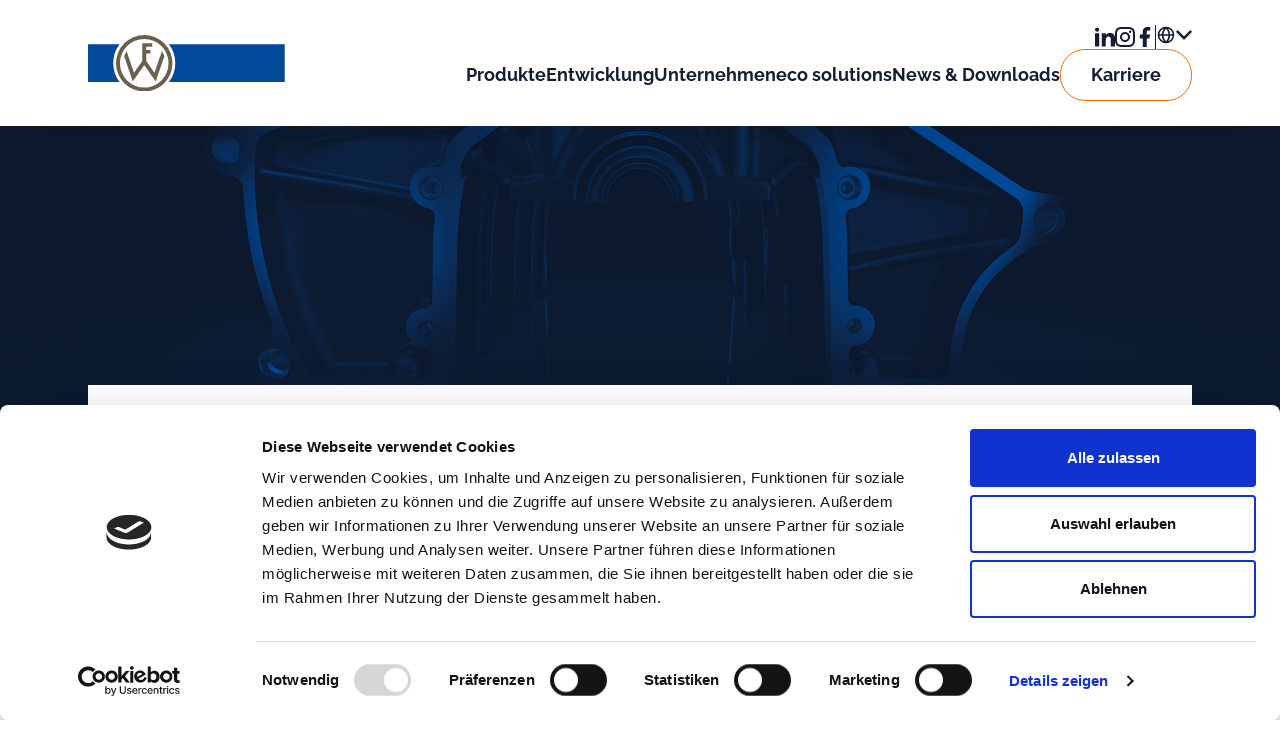

--- FILE ---
content_type: text/html; charset=UTF-8
request_url: https://www.fritzwinter.de/de/news/tag-der-ausbildung-2019
body_size: 17655
content:
<!DOCTYPE html>
<html lang="de" dir="ltr">
  <head>
	<script id="Cookiebot" src="https://consent.cookiebot.com/uc.js" data-cbid="c93062a5-5623-40bd-a846-b4d4a1848062" data-blockingmode="auto" type="text/javascript" data-culture="de"></script>
    <meta charset="utf-8" />
<link rel="canonical" href="https://www.fritzwinter.de/de/news/tag-der-ausbildung-2019" />
<meta name="Generator" content="Drupal 9 (https://www.drupal.org)" />
<meta name="MobileOptimized" content="width" />
<meta name="HandheldFriendly" content="true" />
<meta name="viewport" content="width=device-width, initial-scale=1.0" />
<link rel="alternate" hreflang="de" href="https://www.fritzwinter.de/de/news/tag-der-ausbildung-2019" />
<link rel="alternate" hreflang="en" href="https://www.fritzwinter.de/en/news/training-day-2019" />

    <title>Tag der Ausbildung 2019 | Fritz Winter Eisengießerei</title>
    <link rel="stylesheet" media="all" href="/sites/default/files/css/css_cSJ0itZdOI_sO8XY7z8fZr5aTmElZONe9u2yT7C15VQ.css" />
<link rel="stylesheet" media="all" href="/sites/default/files/css/css_D5xmZT00TOCZsSyeAwZ7BE7JUW_4XnmBpgsjVR-rqSk.css" />

    
			<link rel="apple-touch-icon" sizes="180x180" href="/themes/custom/fw/assets/favicons/apple-touch-icon.png">
		<link rel="icon" type="image/png" sizes="32x32" href="/themes/custom/fw/assets/favicons/favicon-32x32.png">
		<link rel="icon" type="image/png" sizes="16x16" href="/themes/custom/fw/assets/favicons/favicon-16x16.png">
		<meta name="msapplication-TileColor" content="#da532c">
		<meta name="theme-color" content="#ffffff">
	    <script>

    // Set to the same value as the web property used on the site
    var gaProperty = 'UA-36212694-1';

    // Disable tracking if the opt-out cookie exists.
    var disableStr = 'ga-disable-' + gaProperty;
    if (document.cookie.indexOf(disableStr + '=true') > -1) {
        window[disableStr] = true;
    }

    // Opt-out function
    function gaOptout() {
        document.cookie = disableStr + '=true; expires=Thu, 31 Dec 2099 23:59:59 UTC; path=/';
        window[disableStr] = true;
        alert('');
    }

    (function(i,s,o,g,r,a,m){i['GoogleAnalyticsObject']=r;i[r]=i[r]||function(){
    (i[r].q=i[r].q||[]).push(arguments)},i[r].l=1*new Date();a=s.createElement(o),
    m=s.getElementsByTagName(o)[0];a.async=1;a.src=g;m.parentNode.insertBefore(a,m)
    })(window,document,'script','https://www.google-analytics.com/analytics.js','ga');

    ga('create', gaProperty, 'auto');
    ga('set', 'anonymizeIp', true);
    ga('send', 'pageview');

    </script>
  </head>
  <body class="node-105 node-type-news group/body">
        <a href="#main-content" class="visually-hidden focusable">
      Direkt zum Inhalt
    </a>
    
      <div class="dialog-off-canvas-main-canvas" data-off-canvas-main-canvas>
    


<div id='page-wrapepr' data-page-language="" class="group/page layout-container  ">
  <header role="banner">
    
  </header>
  
  
    <div>
    <div data-drupal-messages-fallback class="hidden"></div>

  </div>

  
  <div data-isHero="" id="content-container">
     
  <nav 
    id="navbar"
    class="group/navbar z-[10] group-[&.hero-exists]/page:z-[501] group-[&.hero-exists]/page:!absolute group-[&.hero-exists]/page:top-0 w-full">
    <div id="menu-container"
      class="z-20 relative lg:bg-white lg:group-[&.hero-exists]/page:text-white [&.mega]:!text-text-dark lg:nav-shadow group-[&.hero-exists]/page:shadow-none [&.mega]:!bg-opacity-100 group-[&.hero-exists]/page:bg-opacity-0">
      <div id="menu-wrapper"
        class="relative h-auto [&.active]:h-screen group/menuWrapper lg:!h-max lg:items-center 2xl:section-max-width lg:flex justify-between lg:padding-x lg:py-[25px] 2xl:py-[30px]">
        <div class="padding-x pt-[35px] pb-[15px] nav-shadow lg:!h-max flex justify-between items-center bg-white relative z-[10] lg:shadow-none group-[&.hero-exists]/page:shadow-none group-[&.active]/menuWrapper:!bg-white group-[&.active]/menuWrapper:!nav-shadow lg:bg-opacity-0 lg:px-0 lg:py-0 group-[&.hero-exists]/page:bg-opacity-0">
              <a href="/de">
                                  <img class="hidden group-[&.hero-exists]/page:block group-[&.active]/menuWrapper:hidden group-[&.mega]/menuWrapper:hidden"
                    src="/themes/custom/fw/assets/logos/fw-logo-white.svg"
                    alt="logo" />
                  <img class="block group-[&.hero-exists]/page:hidden group-[&.active]/menuWrapper:!block lg:!hidden"
                    src="/themes/custom/fw/assets/logos/logo-sticky-header.svg"
                    alt="logo" />
                  <img class="group-[&.hero-exists]/page:hidden lg:w-[230px] group-[&.mega]/menuWrapper:!block xl:w-[240px] 2xl:w-auto hidden lg:block"
                    src="/themes/custom/fw/assets/logos/logo-sticky-header-desktop.svg"
                    alt="logo" />
                              </a>
              <div id="hamburger"
                class="space-y-[7.5px] lg:hidden group/hamburger cursor-pointer flex flex-col items-end h-max w-max">
                <div class="h-[3px] transition duration-300 w-[27px] rounded-[1px] group-[&.hero-exists]/page:bg-white group-[&.active]/menuWrapper:!bg-text-dark bg-text-dark group-[&.active]/hamburger:-rotate-[47deg] group-[&.active]/hamburger:translate-y-[10.3px]"></div>
                <div class="h-[3px] transition duration-300 w-[20px] rounded-[1px] group-[&.hero-exists]/page:bg-white group-[&.active]/menuWrapper:!bg-text-dark bg-text-dark group-[&.active]/hamburger:opacity-0"></div>
                <div class="h-[3px] transition duration-300 w-[27px] rounded-[1px] group-[&.hero-exists]/page:bg-white group-[&.active]/menuWrapper:!bg-text-dark bg-text-dark group-[&.active]/hamburger:rotate-[47deg] group-[&.active]/hamburger:-translate-y-[10.3px]"></div>
              </div>
        </div>

        <div id="navbar-links"
          class="bg-white overscroll-contain flex flex-col justify-between absolute left-[50%] -translate-x-[50%] w-full transition duration-300 lg:!h-max lg:group-[&.hero-exists]/page:w-auto lg:group-[&.hero-exists]/page:flex-row group-[&.mega]/menuWrapper:!flex-col lg:group-[&.hero-exists]/page:items-center group-[&.mega]/menuWrapper:!items-end lg:justify-center lg:items-end lg:gap-[20px] lg:bg-opacity-0 scale-[0.8] opacity-0 lg:!opacity-100 lg:scale-[1] group-[&.active]/menuWrapper:scale-100 pointer-events-none lg:pointer-events-auto group-[&.active]/menuWrapper:pointer-events-auto group-[&.active]/menuWrapper:opacity-100 lg:!py-0 lg:left-auto lg:translate-x-0 lg:static  lg:group-[&.hero-exists]/page:gap-[18px] xl:group-[&.hero-exists]/page:gap-[20px] 2xl:group-[&.hero-exists]/page:gap-[40px] ">
          <div class='overflow-y-auto padding-x scrollbar-hide lg:overflow-hidden lg:py-0 lg:px-0 lg:order-2'>
              



  <ul id='nav_links_wrapper' nav-step-first class="flex flex-col pb-[100px] pt-[30px] w-full text-[26px] lg:!flex lg:!h-max lg:py-0 lg:items-center lg:flex-row lg:justify-end lg:text-[18px] 2xl:text-[22px] lg:gap-[18px] xl:gap-[20px] 2xl:gap-[40px] space-y-[40px] lg:space-y-0 font-bold">
          
      <li
                class="group/li leading-[30px] relative lg:max-w-max
                
               ">
          
                        <a id='main_nav_link' class='group/button relative w-full block group-[&.active]/li:text-accent-orange group-[&.node-52]/body:group-[&.active]/li:text-[#00733a] group-[&.node-49]/body:group-[&.active]/li:text-[#00733a] group-[&.node-48]/body:group-[&.active]/li:text-[#00733a] group-[&.node-101]/body:group-[&.active]/li:text-[#00733a]  group-[&.active]/li:lg:text-text-dark group-[&.node-52]/body:group-[&.active]/li:lg:text-text-dark group-[&.node-49]/body:group-[&.active]/li:lg:text-text-dark group-[&.node-48]/body:group-[&.active]/li:lg:text-text-dark group-[&.node-101]/body:group-[&.active]/li:lg:text-text-dark lg:text-text-dark group-[&.hero-exists]/page:lg:!text-white  group-[&.hero-exists]/page:group-[&.mega]/menuWrapper:!text-text-dark '
                 href="/de/produkte">
                 <div class="content">
                  <span>Produkte</span>
                                                         </div>
              </a>
                                
  

        <div id="megamenu-content"
        class="@container hidden">
          <div class="w-full h-full overflow-y-auto scrollbar-hide">
            <div class="flex justify-end padding-x section-max-width">
              <div id="close-megamenu" class='mb-[44px] mt-[60px] flex items-center gap-[10px] 2xl:gap-[15px] cursor-pointer max-w-max font-bold text-[16px] 2xl:text-[18px] 2xl:mt-[80px] 2xl:mb-[64px] text-[#231E20]'>
                <img class="w-[14px] h-[14px] 2xl:w-[16px] 2xl:h-[16px] invert" src="/themes/custom/fw/assets/icons/icon-close.svg" alt="close">
                <span>close</span>
              </div>
            </div>
            <div class="flex justify-between section-max-width padding-x z-[6000] mb-[100px] gap-[100px] 2xl:gap-[197px] 2xl:mb-[140px]">
              <div class='gap-[80px] flex-1 py-[35px] 2xl:py-[50px]'>
                <h4 class="text-[25px] leading-[33px] 2xl:text-[28px] 2xl:leading-[36px] font-bold">
                  
                </h4>
                <div class="text-[#000000] text-[20px] mt-[15px] mb-[60px] 2xl:mb-[60px] 2xl:mt-[20px] font-normal">
                  
                </div>

                
              </div>
              <div class='flex-[1.3] self-start [&>div]:!w-full [&>div]:!h-full [&>div>img]:float-right'>
                
              </div>
            </div>
          </div>
      </div>
  


                      
          <div class="absolute pointer-events-none -bottom-[5px] 2xl:-bottom-[10px] transition duration-300 lg:h-[2px] 2xl:h-[3px]
                          bg-accent-orange-light bg-opacity-0                           group-[&.node-101]/body:bg-[#fff]/0 group-[&.node-101]/body:group-hover/li:bg-gradient-to-r group-[&.node-101]/body:group-hover/li:from-[#00733a] group-[&.node-101]/body:group-hover/li:to-[#94b85d]
                          group-[&.node-48]/body:bg-[#fff]/0 group-[&.node-48]/body:group-hover/li:bg-gradient-to-r group-[&.node-48]/body:group-hover/li:from-[#00733a] group-[&.node-48]/body:group-hover/li:to-[#94b85d]
                          group-[&.node-49]/body:bg-[#fff]/0 group-[&.node-49]/body:group-hover/li:bg-gradient-to-r group-[&.node-49]/body:group-hover/li:from-[#00733a] group-[&.node-49]/body:group-hover/li:to-[#94b85d]
                          group-[&.node-52]/body:bg-[#fff]/0 group-[&.node-52]/body:group-hover/li:bg-gradient-to-r group-[&.node-52]/body:group-hover/li:from-[#00733a] group-[&.node-52]/body:group-hover/li:to-[#94b85d]
                          group-hover/li:bg-opacity-100 group-[&.active]/li:bg-opacity-100 block w-full"></div>
      </li>
          
      <li
                  id="megamenu-toggler"
                class="group/li leading-[30px] relative lg:max-w-max
                cursor-pointer  
               ">
          
                                
  

        <div id="megamenu-content"
        class="@container hidden">
          <div class="w-full h-full overflow-y-auto scrollbar-hide">
            <div class="flex justify-end padding-x section-max-width">
              <div id="close-megamenu" class='mb-[44px] mt-[60px] flex items-center gap-[10px] 2xl:gap-[15px] cursor-pointer max-w-max font-bold text-[16px] 2xl:text-[18px] 2xl:mt-[80px] 2xl:mb-[64px] text-[#231E20]'>
                <img class="w-[14px] h-[14px] 2xl:w-[16px] 2xl:h-[16px] invert" src="/themes/custom/fw/assets/icons/icon-close.svg" alt="close">
                <span>close</span>
              </div>
            </div>
            <div class="flex justify-between section-max-width padding-x z-[6000] mb-[100px] gap-[100px] 2xl:gap-[197px] 2xl:mb-[140px]">
              <div class='gap-[80px] flex-1 py-[35px] 2xl:py-[50px]'>
                <h4 class="text-[25px] leading-[33px] 2xl:text-[28px] 2xl:leading-[36px] font-bold">
                  Ihr innovativer Entwicklungspartner
                </h4>
                <div class="text-[#000000] text-[20px] mt-[15px] mb-[60px] 2xl:mb-[60px] 2xl:mt-[20px] font-normal">
                  
            <div>Fritz Winter entwickelt seit mehr als 70 Jahren Produktlösungen für die Automobil-, Nutzfahrzeug- und Hydraulikindustrie. Erfahren Sie mehr zu unseren Fachbereichen der Entwicklung.</div>
      
                </div>

                
  <ul id="accordion"
    class="text-[24px] leading-[34px] font-semibold space-y-[20px] 2xl:space-y-[30px]">
                  <li id="accordion_item" id="level-1-link" class="group/collapsable max-w-max">
          
          		          	<a href="/de/entwicklung" data-drupal-link-system-path="node/9">Entwicklung</a>
          	          
            
                                      
  

        <div id="megamenu-content"
        class="@container hidden">
          <div class="w-full h-full overflow-y-auto scrollbar-hide">
            <div class="flex justify-end padding-x section-max-width">
              <div id="close-megamenu" class='mb-[44px] mt-[60px] flex items-center gap-[10px] 2xl:gap-[15px] cursor-pointer max-w-max font-bold text-[16px] 2xl:text-[18px] 2xl:mt-[80px] 2xl:mb-[64px] text-[#231E20]'>
                <img class="w-[14px] h-[14px] 2xl:w-[16px] 2xl:h-[16px] invert" src="/themes/custom/fw/assets/icons/icon-close.svg" alt="close">
                <span>close</span>
              </div>
            </div>
            <div class="flex justify-between section-max-width padding-x z-[6000] mb-[100px] gap-[100px] 2xl:gap-[197px] 2xl:mb-[140px]">
              <div class='gap-[80px] flex-1 py-[35px] 2xl:py-[50px]'>
                <h4 class="text-[25px] leading-[33px] 2xl:text-[28px] 2xl:leading-[36px] font-bold">
                  
                </h4>
                <div class="text-[#000000] text-[20px] mt-[15px] mb-[60px] 2xl:mb-[60px] 2xl:mt-[20px] font-normal">
                  
                </div>

                
              </div>
              <div class='flex-[1.3] self-start [&>div]:!w-full [&>div]:!h-full [&>div>img]:float-right'>
                
              </div>
            </div>
          </div>
      </div>
  


                              </li>
                        <li id="accordion_item" id="level-1-link" class="group/collapsable max-w-max">
          
          		          	<a href="/de/entwicklung/materialforschung" data-drupal-link-system-path="node/16">Materialforschung</a>
          	          
            
                                      
  

        <div id="megamenu-content"
        class="@container hidden">
          <div class="w-full h-full overflow-y-auto scrollbar-hide">
            <div class="flex justify-end padding-x section-max-width">
              <div id="close-megamenu" class='mb-[44px] mt-[60px] flex items-center gap-[10px] 2xl:gap-[15px] cursor-pointer max-w-max font-bold text-[16px] 2xl:text-[18px] 2xl:mt-[80px] 2xl:mb-[64px] text-[#231E20]'>
                <img class="w-[14px] h-[14px] 2xl:w-[16px] 2xl:h-[16px] invert" src="/themes/custom/fw/assets/icons/icon-close.svg" alt="close">
                <span>close</span>
              </div>
            </div>
            <div class="flex justify-between section-max-width padding-x z-[6000] mb-[100px] gap-[100px] 2xl:gap-[197px] 2xl:mb-[140px]">
              <div class='gap-[80px] flex-1 py-[35px] 2xl:py-[50px]'>
                <h4 class="text-[25px] leading-[33px] 2xl:text-[28px] 2xl:leading-[36px] font-bold">
                  
                </h4>
                <div class="text-[#000000] text-[20px] mt-[15px] mb-[60px] 2xl:mb-[60px] 2xl:mt-[20px] font-normal">
                  
                </div>

                
              </div>
              <div class='flex-[1.3] self-start [&>div]:!w-full [&>div]:!h-full [&>div>img]:float-right'>
                
              </div>
            </div>
          </div>
      </div>
  


                              </li>
                        <li id="accordion_item" id="level-1-link" class="group/collapsable max-w-max">
          
          		          	<a href="/de/entwicklung/antrieb" data-drupal-link-system-path="node/31">Antrieb</a>
          	          
            
                                      
  

        <div id="megamenu-content"
        class="@container hidden">
          <div class="w-full h-full overflow-y-auto scrollbar-hide">
            <div class="flex justify-end padding-x section-max-width">
              <div id="close-megamenu" class='mb-[44px] mt-[60px] flex items-center gap-[10px] 2xl:gap-[15px] cursor-pointer max-w-max font-bold text-[16px] 2xl:text-[18px] 2xl:mt-[80px] 2xl:mb-[64px] text-[#231E20]'>
                <img class="w-[14px] h-[14px] 2xl:w-[16px] 2xl:h-[16px] invert" src="/themes/custom/fw/assets/icons/icon-close.svg" alt="close">
                <span>close</span>
              </div>
            </div>
            <div class="flex justify-between section-max-width padding-x z-[6000] mb-[100px] gap-[100px] 2xl:gap-[197px] 2xl:mb-[140px]">
              <div class='gap-[80px] flex-1 py-[35px] 2xl:py-[50px]'>
                <h4 class="text-[25px] leading-[33px] 2xl:text-[28px] 2xl:leading-[36px] font-bold">
                  
                </h4>
                <div class="text-[#000000] text-[20px] mt-[15px] mb-[60px] 2xl:mb-[60px] 2xl:mt-[20px] font-normal">
                  
                </div>

                
              </div>
              <div class='flex-[1.3] self-start [&>div]:!w-full [&>div]:!h-full [&>div>img]:float-right'>
                
              </div>
            </div>
          </div>
      </div>
  


                              </li>
                        <li id="accordion_item" id="level-1-link" class="group/collapsable max-w-max">
          
          		          	<a href="/de/entwicklung/fahrwerk" data-drupal-link-system-path="node/29">Fahrwerk</a>
          	          
            
                                      
  

        <div id="megamenu-content"
        class="@container hidden">
          <div class="w-full h-full overflow-y-auto scrollbar-hide">
            <div class="flex justify-end padding-x section-max-width">
              <div id="close-megamenu" class='mb-[44px] mt-[60px] flex items-center gap-[10px] 2xl:gap-[15px] cursor-pointer max-w-max font-bold text-[16px] 2xl:text-[18px] 2xl:mt-[80px] 2xl:mb-[64px] text-[#231E20]'>
                <img class="w-[14px] h-[14px] 2xl:w-[16px] 2xl:h-[16px] invert" src="/themes/custom/fw/assets/icons/icon-close.svg" alt="close">
                <span>close</span>
              </div>
            </div>
            <div class="flex justify-between section-max-width padding-x z-[6000] mb-[100px] gap-[100px] 2xl:gap-[197px] 2xl:mb-[140px]">
              <div class='gap-[80px] flex-1 py-[35px] 2xl:py-[50px]'>
                <h4 class="text-[25px] leading-[33px] 2xl:text-[28px] 2xl:leading-[36px] font-bold">
                  
                </h4>
                <div class="text-[#000000] text-[20px] mt-[15px] mb-[60px] 2xl:mb-[60px] 2xl:mt-[20px] font-normal">
                  
                </div>

                
              </div>
              <div class='flex-[1.3] self-start [&>div]:!w-full [&>div]:!h-full [&>div>img]:float-right'>
                
              </div>
            </div>
          </div>
      </div>
  


                              </li>
                        <li id="accordion_item" id="level-1-link" class="group/collapsable max-w-max">
          
          		          	<a href="/de/entwicklung/modellbau" data-drupal-link-system-path="node/30">Modellbau</a>
          	          
            
                                      
  

        <div id="megamenu-content"
        class="@container hidden">
          <div class="w-full h-full overflow-y-auto scrollbar-hide">
            <div class="flex justify-end padding-x section-max-width">
              <div id="close-megamenu" class='mb-[44px] mt-[60px] flex items-center gap-[10px] 2xl:gap-[15px] cursor-pointer max-w-max font-bold text-[16px] 2xl:text-[18px] 2xl:mt-[80px] 2xl:mb-[64px] text-[#231E20]'>
                <img class="w-[14px] h-[14px] 2xl:w-[16px] 2xl:h-[16px] invert" src="/themes/custom/fw/assets/icons/icon-close.svg" alt="close">
                <span>close</span>
              </div>
            </div>
            <div class="flex justify-between section-max-width padding-x z-[6000] mb-[100px] gap-[100px] 2xl:gap-[197px] 2xl:mb-[140px]">
              <div class='gap-[80px] flex-1 py-[35px] 2xl:py-[50px]'>
                <h4 class="text-[25px] leading-[33px] 2xl:text-[28px] 2xl:leading-[36px] font-bold">
                  
                </h4>
                <div class="text-[#000000] text-[20px] mt-[15px] mb-[60px] 2xl:mb-[60px] 2xl:mt-[20px] font-normal">
                  
                </div>

                
              </div>
              <div class='flex-[1.3] self-start [&>div]:!w-full [&>div]:!h-full [&>div>img]:float-right'>
                
              </div>
            </div>
          </div>
      </div>
  


                              </li>
            </ul>



              </div>
              <div class='flex-[1.3] self-start [&>div]:!w-full [&>div]:!h-full [&>div>img]:float-right'>
                
            <div>  <img src="/sites/default/files/2023-06/Entwicklung_zukunftsorientiert.png" width="812" height="632" alt="Zukunftsorientiert" loading="lazy" />

</div>
      
              </div>
            </div>
          </div>
      </div>
  


                          <div class="group/button relative hidden megamenu-toggler lg:block ">
                  Entwicklung
                                </div>

              
              <!-- sm nav markup -->
              <div class="lg:hidden">
                  <div opens-step-two='Entwicklung' class='flex items-center justify-between w-full gap-[20px] group-[&.active]/li:text-accent-orange group-[&.node-52]/body:group-[&.active]/li:text-[#00733a] group-[&.node-49]/body:group-[&.active]/li:text-[#00733a] group-[&.node-48]/body:group-[&.active]/li:text-[#00733a] group-[&.node-101]/body:group-[&.active]/li:text-[#00733a]'>
                      <div class=''>
                          <span>Entwicklung</span>
                                                </div>
                      <img class="-rotate-90"
                            src="/themes/custom/fw/assets/icons/icon-arrow.svg"
                            alt="arrow" />
                  </div>

                  <!-- generates step 2 and step 3 markup -->

                  <div nav-step-two='Entwicklung' class='hidden'>
                      <div opens-step-one class='flex gap-[10px] text-[18px] font-medium cursor-pointer leading-[21px] mb-[40px] max-w-max'>
                         <img class="rotate-90"
                            src="/themes/custom/fw/assets/icons/icon-arrow.svg"
                            alt="arrow" />
                          <span>Hauptnavigation</span>
                      </div>

                      <h6 class='text-[26px] font-bold leading-[30px] pb-[5px] mb-[45px] border-b-[3px] border-[#F39200] max-w-max group-[&.node-52]/body:border-[#00733a] group-[&.node-49]/body:border-[#00733a] group-[&.node-48]/body:border-[#00733a] group-[&.node-101]/body:border-[#00733a]'>Entwicklung</h6>

                      <div class='space-y-[20px] text-[20px] leading-[24px]'>
                                                                                       <a class="first:pt-[5px] first:2xl:pt-[25px] w-full block text-[#000000]"
                                  href="/de/entwicklung">
                                  Entwicklung
                                </a>
                                                                                                                      <a class="first:pt-[5px] first:2xl:pt-[25px] w-full block text-[#000000]"
                                  href="/de/entwicklung/materialforschung">
                                  Materialforschung
                                </a>
                                                                                                                      <a class="first:pt-[5px] first:2xl:pt-[25px] w-full block text-[#000000]"
                                  href="/de/entwicklung/antrieb">
                                  Antrieb
                                </a>
                                                                                                                      <a class="first:pt-[5px] first:2xl:pt-[25px] w-full block text-[#000000]"
                                  href="/de/entwicklung/fahrwerk">
                                  Fahrwerk
                                </a>
                                                                                                                      <a class="first:pt-[5px] first:2xl:pt-[25px] w-full block text-[#000000]"
                                  href="/de/entwicklung/modellbau">
                                  Modellbau
                                </a>
                                                                              </div>

                  </div>

              </div>
              <!-- end of nav -->

                      
          <div class="absolute pointer-events-none -bottom-[5px] 2xl:-bottom-[10px] transition duration-300 lg:h-[2px] 2xl:h-[3px]
                          bg-accent-orange-light bg-opacity-0                           group-[&.node-101]/body:bg-[#fff]/0 group-[&.node-101]/body:group-hover/li:bg-gradient-to-r group-[&.node-101]/body:group-hover/li:from-[#00733a] group-[&.node-101]/body:group-hover/li:to-[#94b85d]
                          group-[&.node-48]/body:bg-[#fff]/0 group-[&.node-48]/body:group-hover/li:bg-gradient-to-r group-[&.node-48]/body:group-hover/li:from-[#00733a] group-[&.node-48]/body:group-hover/li:to-[#94b85d]
                          group-[&.node-49]/body:bg-[#fff]/0 group-[&.node-49]/body:group-hover/li:bg-gradient-to-r group-[&.node-49]/body:group-hover/li:from-[#00733a] group-[&.node-49]/body:group-hover/li:to-[#94b85d]
                          group-[&.node-52]/body:bg-[#fff]/0 group-[&.node-52]/body:group-hover/li:bg-gradient-to-r group-[&.node-52]/body:group-hover/li:from-[#00733a] group-[&.node-52]/body:group-hover/li:to-[#94b85d]
                          group-hover/li:bg-opacity-100 group-[&.active]/li:bg-opacity-100 block w-full"></div>
      </li>
          
      <li
                  id="megamenu-toggler"
                class="group/li leading-[30px] relative lg:max-w-max
                cursor-pointer  
               ">
          
                                
  

        <div id="megamenu-content"
        class="@container hidden">
          <div class="w-full h-full overflow-y-auto scrollbar-hide">
            <div class="flex justify-end padding-x section-max-width">
              <div id="close-megamenu" class='mb-[44px] mt-[60px] flex items-center gap-[10px] 2xl:gap-[15px] cursor-pointer max-w-max font-bold text-[16px] 2xl:text-[18px] 2xl:mt-[80px] 2xl:mb-[64px] text-[#231E20]'>
                <img class="w-[14px] h-[14px] 2xl:w-[16px] 2xl:h-[16px] invert" src="/themes/custom/fw/assets/icons/icon-close.svg" alt="close">
                <span>close</span>
              </div>
            </div>
            <div class="flex justify-between section-max-width padding-x z-[6000] mb-[100px] gap-[100px] 2xl:gap-[197px] 2xl:mb-[140px]">
              <div class='gap-[80px] flex-1 py-[35px] 2xl:py-[50px]'>
                <h4 class="text-[25px] leading-[33px] 2xl:text-[28px] 2xl:leading-[36px] font-bold">
                  Wir lieben, was wir tun!
                </h4>
                <div class="text-[#000000] text-[20px] mt-[15px] mb-[60px] 2xl:mb-[60px] 2xl:mt-[20px] font-normal">
                  
            <div>Leicht, hochwertig, nachhaltig und mit großer Präzision: Wir bringen flüssiges Eisen in Form. Lernen Sie die Fritz Winter Eisengießerei kennen.</div>
      
                </div>

                
  <ul id="accordion"
    class="text-[24px] leading-[34px] font-semibold space-y-[20px] 2xl:space-y-[30px]">
                  <li id="accordion_item" id="level-1-link" class="group/collapsable max-w-max">
          
          		          	<a href="/de/unternehmen" data-drupal-link-system-path="node/7">Das sind wir</a>
          	          
            
                                      
  

        <div id="megamenu-content"
        class="@container hidden">
          <div class="w-full h-full overflow-y-auto scrollbar-hide">
            <div class="flex justify-end padding-x section-max-width">
              <div id="close-megamenu" class='mb-[44px] mt-[60px] flex items-center gap-[10px] 2xl:gap-[15px] cursor-pointer max-w-max font-bold text-[16px] 2xl:text-[18px] 2xl:mt-[80px] 2xl:mb-[64px] text-[#231E20]'>
                <img class="w-[14px] h-[14px] 2xl:w-[16px] 2xl:h-[16px] invert" src="/themes/custom/fw/assets/icons/icon-close.svg" alt="close">
                <span>close</span>
              </div>
            </div>
            <div class="flex justify-between section-max-width padding-x z-[6000] mb-[100px] gap-[100px] 2xl:gap-[197px] 2xl:mb-[140px]">
              <div class='gap-[80px] flex-1 py-[35px] 2xl:py-[50px]'>
                <h4 class="text-[25px] leading-[33px] 2xl:text-[28px] 2xl:leading-[36px] font-bold">
                  
                </h4>
                <div class="text-[#000000] text-[20px] mt-[15px] mb-[60px] 2xl:mb-[60px] 2xl:mt-[20px] font-normal">
                  
                </div>

                
              </div>
              <div class='flex-[1.3] self-start [&>div]:!w-full [&>div]:!h-full [&>div>img]:float-right'>
                
              </div>
            </div>
          </div>
      </div>
  


                              </li>
                        <li id="accordion_item" id="level-1-link" class="group/collapsable max-w-max">
          
          		          	<a href="/de/unternehmen/standorte" data-drupal-link-system-path="node/12">Standorte</a>
          	          
            
                                      
  

        <div id="megamenu-content"
        class="@container hidden">
          <div class="w-full h-full overflow-y-auto scrollbar-hide">
            <div class="flex justify-end padding-x section-max-width">
              <div id="close-megamenu" class='mb-[44px] mt-[60px] flex items-center gap-[10px] 2xl:gap-[15px] cursor-pointer max-w-max font-bold text-[16px] 2xl:text-[18px] 2xl:mt-[80px] 2xl:mb-[64px] text-[#231E20]'>
                <img class="w-[14px] h-[14px] 2xl:w-[16px] 2xl:h-[16px] invert" src="/themes/custom/fw/assets/icons/icon-close.svg" alt="close">
                <span>close</span>
              </div>
            </div>
            <div class="flex justify-between section-max-width padding-x z-[6000] mb-[100px] gap-[100px] 2xl:gap-[197px] 2xl:mb-[140px]">
              <div class='gap-[80px] flex-1 py-[35px] 2xl:py-[50px]'>
                <h4 class="text-[25px] leading-[33px] 2xl:text-[28px] 2xl:leading-[36px] font-bold">
                  
                </h4>
                <div class="text-[#000000] text-[20px] mt-[15px] mb-[60px] 2xl:mb-[60px] 2xl:mt-[20px] font-normal">
                  
                </div>

                
              </div>
              <div class='flex-[1.3] self-start [&>div]:!w-full [&>div]:!h-full [&>div>img]:float-right'>
                
              </div>
            </div>
          </div>
      </div>
  


                              </li>
                        <li id="accordion_item" id="level-1-link" class="group/collapsable max-w-max">
          
          		          	<a href="/de/nachhaltigkeit" data-drupal-link-system-path="node/13">Nachhaltigkeit</a>
          	          
            
                                      
  

        <div id="megamenu-content"
        class="@container hidden">
          <div class="w-full h-full overflow-y-auto scrollbar-hide">
            <div class="flex justify-end padding-x section-max-width">
              <div id="close-megamenu" class='mb-[44px] mt-[60px] flex items-center gap-[10px] 2xl:gap-[15px] cursor-pointer max-w-max font-bold text-[16px] 2xl:text-[18px] 2xl:mt-[80px] 2xl:mb-[64px] text-[#231E20]'>
                <img class="w-[14px] h-[14px] 2xl:w-[16px] 2xl:h-[16px] invert" src="/themes/custom/fw/assets/icons/icon-close.svg" alt="close">
                <span>close</span>
              </div>
            </div>
            <div class="flex justify-between section-max-width padding-x z-[6000] mb-[100px] gap-[100px] 2xl:gap-[197px] 2xl:mb-[140px]">
              <div class='gap-[80px] flex-1 py-[35px] 2xl:py-[50px]'>
                <h4 class="text-[25px] leading-[33px] 2xl:text-[28px] 2xl:leading-[36px] font-bold">
                  
                </h4>
                <div class="text-[#000000] text-[20px] mt-[15px] mb-[60px] 2xl:mb-[60px] 2xl:mt-[20px] font-normal">
                  
                </div>

                
              </div>
              <div class='flex-[1.3] self-start [&>div]:!w-full [&>div]:!h-full [&>div>img]:float-right'>
                
              </div>
            </div>
          </div>
      </div>
  


                              </li>
                        <li id="accordion_item" id="level-1-link" class="group/collapsable max-w-max">
          
          		          	<a href="/de/esg-unsere-verantwortung" data-drupal-link-system-path="node/144">ESG</a>
          	          
            
                                      
  

        <div id="megamenu-content"
        class="@container hidden">
          <div class="w-full h-full overflow-y-auto scrollbar-hide">
            <div class="flex justify-end padding-x section-max-width">
              <div id="close-megamenu" class='mb-[44px] mt-[60px] flex items-center gap-[10px] 2xl:gap-[15px] cursor-pointer max-w-max font-bold text-[16px] 2xl:text-[18px] 2xl:mt-[80px] 2xl:mb-[64px] text-[#231E20]'>
                <img class="w-[14px] h-[14px] 2xl:w-[16px] 2xl:h-[16px] invert" src="/themes/custom/fw/assets/icons/icon-close.svg" alt="close">
                <span>close</span>
              </div>
            </div>
            <div class="flex justify-between section-max-width padding-x z-[6000] mb-[100px] gap-[100px] 2xl:gap-[197px] 2xl:mb-[140px]">
              <div class='gap-[80px] flex-1 py-[35px] 2xl:py-[50px]'>
                <h4 class="text-[25px] leading-[33px] 2xl:text-[28px] 2xl:leading-[36px] font-bold">
                  
                </h4>
                <div class="text-[#000000] text-[20px] mt-[15px] mb-[60px] 2xl:mb-[60px] 2xl:mt-[20px] font-normal">
                  
                </div>

                
              </div>
              <div class='flex-[1.3] self-start [&>div]:!w-full [&>div]:!h-full [&>div>img]:float-right'>
                
              </div>
            </div>
          </div>
      </div>
  


                              </li>
                        <li id="accordion_item" id="level-1-link" class="group/collapsable max-w-max">
          
          		          	<a href="/de/einkauf" data-drupal-link-system-path="node/14">Einkauf</a>
          	          
            
                                      
  

        <div id="megamenu-content"
        class="@container hidden">
          <div class="w-full h-full overflow-y-auto scrollbar-hide">
            <div class="flex justify-end padding-x section-max-width">
              <div id="close-megamenu" class='mb-[44px] mt-[60px] flex items-center gap-[10px] 2xl:gap-[15px] cursor-pointer max-w-max font-bold text-[16px] 2xl:text-[18px] 2xl:mt-[80px] 2xl:mb-[64px] text-[#231E20]'>
                <img class="w-[14px] h-[14px] 2xl:w-[16px] 2xl:h-[16px] invert" src="/themes/custom/fw/assets/icons/icon-close.svg" alt="close">
                <span>close</span>
              </div>
            </div>
            <div class="flex justify-between section-max-width padding-x z-[6000] mb-[100px] gap-[100px] 2xl:gap-[197px] 2xl:mb-[140px]">
              <div class='gap-[80px] flex-1 py-[35px] 2xl:py-[50px]'>
                <h4 class="text-[25px] leading-[33px] 2xl:text-[28px] 2xl:leading-[36px] font-bold">
                  
                </h4>
                <div class="text-[#000000] text-[20px] mt-[15px] mb-[60px] 2xl:mb-[60px] 2xl:mt-[20px] font-normal">
                  
                </div>

                
              </div>
              <div class='flex-[1.3] self-start [&>div]:!w-full [&>div]:!h-full [&>div>img]:float-right'>
                
              </div>
            </div>
          </div>
      </div>
  


                              </li>
            </ul>



              </div>
              <div class='flex-[1.3] self-start [&>div]:!w-full [&>div]:!h-full [&>div>img]:float-right'>
                
            <div>  <img src="/sites/default/files/2023-06/unternehmen_innovativ_nachhaltig_weltweit%402x.jpg" width="1624" height="1264" alt="Unternehmen" loading="lazy" />

</div>
      
              </div>
            </div>
          </div>
      </div>
  


                          <div class="group/button relative hidden megamenu-toggler lg:block ">
                  Unternehmen
                                </div>

              
              <!-- sm nav markup -->
              <div class="lg:hidden">
                  <div opens-step-two='Unternehmen' class='flex items-center justify-between w-full gap-[20px] group-[&.active]/li:text-accent-orange group-[&.node-52]/body:group-[&.active]/li:text-[#00733a] group-[&.node-49]/body:group-[&.active]/li:text-[#00733a] group-[&.node-48]/body:group-[&.active]/li:text-[#00733a] group-[&.node-101]/body:group-[&.active]/li:text-[#00733a]'>
                      <div class=''>
                          <span>Unternehmen</span>
                                                </div>
                      <img class="-rotate-90"
                            src="/themes/custom/fw/assets/icons/icon-arrow.svg"
                            alt="arrow" />
                  </div>

                  <!-- generates step 2 and step 3 markup -->

                  <div nav-step-two='Unternehmen' class='hidden'>
                      <div opens-step-one class='flex gap-[10px] text-[18px] font-medium cursor-pointer leading-[21px] mb-[40px] max-w-max'>
                         <img class="rotate-90"
                            src="/themes/custom/fw/assets/icons/icon-arrow.svg"
                            alt="arrow" />
                          <span>Hauptnavigation</span>
                      </div>

                      <h6 class='text-[26px] font-bold leading-[30px] pb-[5px] mb-[45px] border-b-[3px] border-[#F39200] max-w-max group-[&.node-52]/body:border-[#00733a] group-[&.node-49]/body:border-[#00733a] group-[&.node-48]/body:border-[#00733a] group-[&.node-101]/body:border-[#00733a]'>Unternehmen</h6>

                      <div class='space-y-[20px] text-[20px] leading-[24px]'>
                                                                                       <a class="first:pt-[5px] first:2xl:pt-[25px] w-full block text-[#000000]"
                                  href="/de/unternehmen">
                                  Das sind wir
                                </a>
                                                                                                                      <a class="first:pt-[5px] first:2xl:pt-[25px] w-full block text-[#000000]"
                                  href="/de/unternehmen/standorte">
                                  Standorte
                                </a>
                                                                                                                      <a class="first:pt-[5px] first:2xl:pt-[25px] w-full block text-[#000000]"
                                  href="/de/nachhaltigkeit">
                                  Nachhaltigkeit
                                </a>
                                                                                                                      <a class="first:pt-[5px] first:2xl:pt-[25px] w-full block text-[#000000]"
                                  href="/de/esg-unsere-verantwortung">
                                  ESG
                                </a>
                                                                                                                      <a class="first:pt-[5px] first:2xl:pt-[25px] w-full block text-[#000000]"
                                  href="/de/einkauf">
                                  Einkauf
                                </a>
                                                                              </div>

                  </div>

              </div>
              <!-- end of nav -->

                      
          <div class="absolute pointer-events-none -bottom-[5px] 2xl:-bottom-[10px] transition duration-300 lg:h-[2px] 2xl:h-[3px]
                          bg-accent-orange-light bg-opacity-0                           group-[&.node-101]/body:bg-[#fff]/0 group-[&.node-101]/body:group-hover/li:bg-gradient-to-r group-[&.node-101]/body:group-hover/li:from-[#00733a] group-[&.node-101]/body:group-hover/li:to-[#94b85d]
                          group-[&.node-48]/body:bg-[#fff]/0 group-[&.node-48]/body:group-hover/li:bg-gradient-to-r group-[&.node-48]/body:group-hover/li:from-[#00733a] group-[&.node-48]/body:group-hover/li:to-[#94b85d]
                          group-[&.node-49]/body:bg-[#fff]/0 group-[&.node-49]/body:group-hover/li:bg-gradient-to-r group-[&.node-49]/body:group-hover/li:from-[#00733a] group-[&.node-49]/body:group-hover/li:to-[#94b85d]
                          group-[&.node-52]/body:bg-[#fff]/0 group-[&.node-52]/body:group-hover/li:bg-gradient-to-r group-[&.node-52]/body:group-hover/li:from-[#00733a] group-[&.node-52]/body:group-hover/li:to-[#94b85d]
                          group-hover/li:bg-opacity-100 group-[&.active]/li:bg-opacity-100 block w-full"></div>
      </li>
          
      <li
                  id="megamenu-toggler"
                class="group/li leading-[30px] relative lg:max-w-max
                cursor-pointer  
               ">
          
                                
  

        <div id="megamenu-content"
        class="@container hidden">
          <div class="w-full h-full overflow-y-auto scrollbar-hide">
            <div class="flex justify-end padding-x section-max-width">
              <div id="close-megamenu" class='mb-[44px] mt-[60px] flex items-center gap-[10px] 2xl:gap-[15px] cursor-pointer max-w-max font-bold text-[16px] 2xl:text-[18px] 2xl:mt-[80px] 2xl:mb-[64px] text-[#231E20]'>
                <img class="w-[14px] h-[14px] 2xl:w-[16px] 2xl:h-[16px] invert" src="/themes/custom/fw/assets/icons/icon-close.svg" alt="close">
                <span>close</span>
              </div>
            </div>
            <div class="flex justify-between section-max-width padding-x z-[6000] mb-[100px] gap-[100px] 2xl:gap-[197px] 2xl:mb-[140px]">
              <div class='gap-[80px] flex-1 py-[35px] 2xl:py-[50px]'>
                <h4 class="text-[25px] leading-[33px] 2xl:text-[28px] 2xl:leading-[36px] font-bold">
                  Wir haben die Eisengießerei neu erfunden!
                </h4>
                <div class="text-[#000000] text-[20px] mt-[15px] mb-[60px] 2xl:mb-[60px] 2xl:mt-[20px] font-normal">
                  
            <div>Mit den Verfahren und Produkten der eco solutions von Fritz Winter erfüllen Sie Ihre nachhaltigen Anforderungen und Ziele.</div>
      
                </div>

                
  <ul id="accordion"
    class="text-[24px] leading-[34px] font-semibold space-y-[20px] 2xl:space-y-[30px]">
                  <li id="accordion_item" id="level-1-link" class="group/collapsable max-w-max">
          
          		          	<a href="/de/eco-solutions" data-drupal-link-system-path="node/10">Unsere eco solutions</a>
          	          
            
                                      
  

        <div id="megamenu-content"
        class="@container hidden">
          <div class="w-full h-full overflow-y-auto scrollbar-hide">
            <div class="flex justify-end padding-x section-max-width">
              <div id="close-megamenu" class='mb-[44px] mt-[60px] flex items-center gap-[10px] 2xl:gap-[15px] cursor-pointer max-w-max font-bold text-[16px] 2xl:text-[18px] 2xl:mt-[80px] 2xl:mb-[64px] text-[#231E20]'>
                <img class="w-[14px] h-[14px] 2xl:w-[16px] 2xl:h-[16px] invert" src="/themes/custom/fw/assets/icons/icon-close.svg" alt="close">
                <span>close</span>
              </div>
            </div>
            <div class="flex justify-between section-max-width padding-x z-[6000] mb-[100px] gap-[100px] 2xl:gap-[197px] 2xl:mb-[140px]">
              <div class='gap-[80px] flex-1 py-[35px] 2xl:py-[50px]'>
                <h4 class="text-[25px] leading-[33px] 2xl:text-[28px] 2xl:leading-[36px] font-bold">
                  
                </h4>
                <div class="text-[#000000] text-[20px] mt-[15px] mb-[60px] 2xl:mb-[60px] 2xl:mt-[20px] font-normal">
                  
                </div>

                
              </div>
              <div class='flex-[1.3] self-start [&>div]:!w-full [&>div]:!h-full [&>div>img]:float-right'>
                
              </div>
            </div>
          </div>
      </div>
  


                              </li>
                        <li id="accordion_item" id="level-1-link" class="group/collapsable max-w-max">
          
          		          	<a href="https://ecocasting.fritzwinter.de/de/eco-casting">ecoCasting</a>
          	          
            
                                      
  

        <div id="megamenu-content"
        class="@container hidden">
          <div class="w-full h-full overflow-y-auto scrollbar-hide">
            <div class="flex justify-end padding-x section-max-width">
              <div id="close-megamenu" class='mb-[44px] mt-[60px] flex items-center gap-[10px] 2xl:gap-[15px] cursor-pointer max-w-max font-bold text-[16px] 2xl:text-[18px] 2xl:mt-[80px] 2xl:mb-[64px] text-[#231E20]'>
                <img class="w-[14px] h-[14px] 2xl:w-[16px] 2xl:h-[16px] invert" src="/themes/custom/fw/assets/icons/icon-close.svg" alt="close">
                <span>close</span>
              </div>
            </div>
            <div class="flex justify-between section-max-width padding-x z-[6000] mb-[100px] gap-[100px] 2xl:gap-[197px] 2xl:mb-[140px]">
              <div class='gap-[80px] flex-1 py-[35px] 2xl:py-[50px]'>
                <h4 class="text-[25px] leading-[33px] 2xl:text-[28px] 2xl:leading-[36px] font-bold">
                  
                </h4>
                <div class="text-[#000000] text-[20px] mt-[15px] mb-[60px] 2xl:mb-[60px] 2xl:mt-[20px] font-normal">
                  
                </div>

                
              </div>
              <div class='flex-[1.3] self-start [&>div]:!w-full [&>div]:!h-full [&>div>img]:float-right'>
                
              </div>
            </div>
          </div>
      </div>
  


                              </li>
                        <li id="accordion_item" id="level-1-link" class="group/collapsable max-w-max">
          
          		          	<a href="http://ecocoating.fritzwinter.de">ecoCoating</a>
          	          
            
                                      
  

        <div id="megamenu-content"
        class="@container hidden">
          <div class="w-full h-full overflow-y-auto scrollbar-hide">
            <div class="flex justify-end padding-x section-max-width">
              <div id="close-megamenu" class='mb-[44px] mt-[60px] flex items-center gap-[10px] 2xl:gap-[15px] cursor-pointer max-w-max font-bold text-[16px] 2xl:text-[18px] 2xl:mt-[80px] 2xl:mb-[64px] text-[#231E20]'>
                <img class="w-[14px] h-[14px] 2xl:w-[16px] 2xl:h-[16px] invert" src="/themes/custom/fw/assets/icons/icon-close.svg" alt="close">
                <span>close</span>
              </div>
            </div>
            <div class="flex justify-between section-max-width padding-x z-[6000] mb-[100px] gap-[100px] 2xl:gap-[197px] 2xl:mb-[140px]">
              <div class='gap-[80px] flex-1 py-[35px] 2xl:py-[50px]'>
                <h4 class="text-[25px] leading-[33px] 2xl:text-[28px] 2xl:leading-[36px] font-bold">
                  
                </h4>
                <div class="text-[#000000] text-[20px] mt-[15px] mb-[60px] 2xl:mb-[60px] 2xl:mt-[20px] font-normal">
                  
                </div>

                
              </div>
              <div class='flex-[1.3] self-start [&>div]:!w-full [&>div]:!h-full [&>div>img]:float-right'>
                
              </div>
            </div>
          </div>
      </div>
  


                              </li>
                        <li id="accordion_item" id="level-1-link" class="group/collapsable max-w-max">
          
          		          	<a href="https://ecomelting.fritzwinter.de/de">ecoMelting</a>
          	          
            
                                      
  

        <div id="megamenu-content"
        class="@container hidden">
          <div class="w-full h-full overflow-y-auto scrollbar-hide">
            <div class="flex justify-end padding-x section-max-width">
              <div id="close-megamenu" class='mb-[44px] mt-[60px] flex items-center gap-[10px] 2xl:gap-[15px] cursor-pointer max-w-max font-bold text-[16px] 2xl:text-[18px] 2xl:mt-[80px] 2xl:mb-[64px] text-[#231E20]'>
                <img class="w-[14px] h-[14px] 2xl:w-[16px] 2xl:h-[16px] invert" src="/themes/custom/fw/assets/icons/icon-close.svg" alt="close">
                <span>close</span>
              </div>
            </div>
            <div class="flex justify-between section-max-width padding-x z-[6000] mb-[100px] gap-[100px] 2xl:gap-[197px] 2xl:mb-[140px]">
              <div class='gap-[80px] flex-1 py-[35px] 2xl:py-[50px]'>
                <h4 class="text-[25px] leading-[33px] 2xl:text-[28px] 2xl:leading-[36px] font-bold">
                  
                </h4>
                <div class="text-[#000000] text-[20px] mt-[15px] mb-[60px] 2xl:mb-[60px] 2xl:mt-[20px] font-normal">
                  
                </div>

                
              </div>
              <div class='flex-[1.3] self-start [&>div]:!w-full [&>div]:!h-full [&>div>img]:float-right'>
                
              </div>
            </div>
          </div>
      </div>
  


                              </li>
            </ul>



              </div>
              <div class='flex-[1.3] self-start [&>div]:!w-full [&>div]:!h-full [&>div>img]:float-right'>
                
            <div>  <img src="/sites/default/files/2023-06/ecoSolution_eco%402x.jpg" width="1624" height="1264" alt="ecoSolution" loading="lazy" />

</div>
      
              </div>
            </div>
          </div>
      </div>
  


                          <div class="group/button relative hidden megamenu-toggler lg:block ">
                  eco solutions
                                </div>

              
              <!-- sm nav markup -->
              <div class="lg:hidden">
                  <div opens-step-two='eco solutions' class='flex items-center justify-between w-full gap-[20px] group-[&.active]/li:text-accent-orange group-[&.node-52]/body:group-[&.active]/li:text-[#00733a] group-[&.node-49]/body:group-[&.active]/li:text-[#00733a] group-[&.node-48]/body:group-[&.active]/li:text-[#00733a] group-[&.node-101]/body:group-[&.active]/li:text-[#00733a]'>
                      <div class=''>
                          <span>eco solutions</span>
                                                </div>
                      <img class="-rotate-90"
                            src="/themes/custom/fw/assets/icons/icon-arrow.svg"
                            alt="arrow" />
                  </div>

                  <!-- generates step 2 and step 3 markup -->

                  <div nav-step-two='eco solutions' class='hidden'>
                      <div opens-step-one class='flex gap-[10px] text-[18px] font-medium cursor-pointer leading-[21px] mb-[40px] max-w-max'>
                         <img class="rotate-90"
                            src="/themes/custom/fw/assets/icons/icon-arrow.svg"
                            alt="arrow" />
                          <span>Hauptnavigation</span>
                      </div>

                      <h6 class='text-[26px] font-bold leading-[30px] pb-[5px] mb-[45px] border-b-[3px] border-[#F39200] max-w-max group-[&.node-52]/body:border-[#00733a] group-[&.node-49]/body:border-[#00733a] group-[&.node-48]/body:border-[#00733a] group-[&.node-101]/body:border-[#00733a]'>eco solutions</h6>

                      <div class='space-y-[20px] text-[20px] leading-[24px]'>
                                                                                       <a class="first:pt-[5px] first:2xl:pt-[25px] w-full block text-[#000000]"
                                  href="/de/eco-solutions">
                                  Unsere eco solutions
                                </a>
                                                                                                                      <a class="first:pt-[5px] first:2xl:pt-[25px] w-full block text-[#000000]"
                                  href="https://ecocasting.fritzwinter.de/de/eco-casting">
                                  ecoCasting
                                </a>
                                                                                                                      <a class="first:pt-[5px] first:2xl:pt-[25px] w-full block text-[#000000]"
                                  href="http://ecocoating.fritzwinter.de">
                                  ecoCoating
                                </a>
                                                                                                                      <a class="first:pt-[5px] first:2xl:pt-[25px] w-full block text-[#000000]"
                                  href="https://ecomelting.fritzwinter.de/de">
                                  ecoMelting
                                </a>
                                                                              </div>

                  </div>

              </div>
              <!-- end of nav -->

                      
          <div class="absolute pointer-events-none -bottom-[5px] 2xl:-bottom-[10px] transition duration-300 lg:h-[2px] 2xl:h-[3px]
                          bg-accent-orange-light bg-opacity-0                           group-[&.node-101]/body:bg-[#fff]/0 group-[&.node-101]/body:group-hover/li:bg-gradient-to-r group-[&.node-101]/body:group-hover/li:from-[#00733a] group-[&.node-101]/body:group-hover/li:to-[#94b85d]
                          group-[&.node-48]/body:bg-[#fff]/0 group-[&.node-48]/body:group-hover/li:bg-gradient-to-r group-[&.node-48]/body:group-hover/li:from-[#00733a] group-[&.node-48]/body:group-hover/li:to-[#94b85d]
                          group-[&.node-49]/body:bg-[#fff]/0 group-[&.node-49]/body:group-hover/li:bg-gradient-to-r group-[&.node-49]/body:group-hover/li:from-[#00733a] group-[&.node-49]/body:group-hover/li:to-[#94b85d]
                          group-[&.node-52]/body:bg-[#fff]/0 group-[&.node-52]/body:group-hover/li:bg-gradient-to-r group-[&.node-52]/body:group-hover/li:from-[#00733a] group-[&.node-52]/body:group-hover/li:to-[#94b85d]
                          group-hover/li:bg-opacity-100 group-[&.active]/li:bg-opacity-100 block w-full"></div>
      </li>
          
      <li
                class="group/li leading-[30px] relative lg:max-w-max
                
               ">
          
                        <a id='main_nav_link' class='group/button relative w-full block group-[&.active]/li:text-accent-orange group-[&.node-52]/body:group-[&.active]/li:text-[#00733a] group-[&.node-49]/body:group-[&.active]/li:text-[#00733a] group-[&.node-48]/body:group-[&.active]/li:text-[#00733a] group-[&.node-101]/body:group-[&.active]/li:text-[#00733a]  group-[&.active]/li:lg:text-text-dark group-[&.node-52]/body:group-[&.active]/li:lg:text-text-dark group-[&.node-49]/body:group-[&.active]/li:lg:text-text-dark group-[&.node-48]/body:group-[&.active]/li:lg:text-text-dark group-[&.node-101]/body:group-[&.active]/li:lg:text-text-dark lg:text-text-dark group-[&.hero-exists]/page:lg:!text-white  group-[&.hero-exists]/page:group-[&.mega]/menuWrapper:!text-text-dark '
                 href="/de/news-downloads">
                 <div class="content">
                  <span>News &amp; Downloads</span>
                                                         </div>
              </a>
                                
  

        <div id="megamenu-content"
        class="@container hidden">
          <div class="w-full h-full overflow-y-auto scrollbar-hide">
            <div class="flex justify-end padding-x section-max-width">
              <div id="close-megamenu" class='mb-[44px] mt-[60px] flex items-center gap-[10px] 2xl:gap-[15px] cursor-pointer max-w-max font-bold text-[16px] 2xl:text-[18px] 2xl:mt-[80px] 2xl:mb-[64px] text-[#231E20]'>
                <img class="w-[14px] h-[14px] 2xl:w-[16px] 2xl:h-[16px] invert" src="/themes/custom/fw/assets/icons/icon-close.svg" alt="close">
                <span>close</span>
              </div>
            </div>
            <div class="flex justify-between section-max-width padding-x z-[6000] mb-[100px] gap-[100px] 2xl:gap-[197px] 2xl:mb-[140px]">
              <div class='gap-[80px] flex-1 py-[35px] 2xl:py-[50px]'>
                <h4 class="text-[25px] leading-[33px] 2xl:text-[28px] 2xl:leading-[36px] font-bold">
                  
                </h4>
                <div class="text-[#000000] text-[20px] mt-[15px] mb-[60px] 2xl:mb-[60px] 2xl:mt-[20px] font-normal">
                  
                </div>

                
              </div>
              <div class='flex-[1.3] self-start [&>div]:!w-full [&>div]:!h-full [&>div>img]:float-right'>
                
              </div>
            </div>
          </div>
      </div>
  


                      
          <div class="absolute pointer-events-none -bottom-[5px] 2xl:-bottom-[10px] transition duration-300 lg:h-[2px] 2xl:h-[3px]
                          bg-accent-orange-light bg-opacity-0                           group-[&.node-101]/body:bg-[#fff]/0 group-[&.node-101]/body:group-hover/li:bg-gradient-to-r group-[&.node-101]/body:group-hover/li:from-[#00733a] group-[&.node-101]/body:group-hover/li:to-[#94b85d]
                          group-[&.node-48]/body:bg-[#fff]/0 group-[&.node-48]/body:group-hover/li:bg-gradient-to-r group-[&.node-48]/body:group-hover/li:from-[#00733a] group-[&.node-48]/body:group-hover/li:to-[#94b85d]
                          group-[&.node-49]/body:bg-[#fff]/0 group-[&.node-49]/body:group-hover/li:bg-gradient-to-r group-[&.node-49]/body:group-hover/li:from-[#00733a] group-[&.node-49]/body:group-hover/li:to-[#94b85d]
                          group-[&.node-52]/body:bg-[#fff]/0 group-[&.node-52]/body:group-hover/li:bg-gradient-to-r group-[&.node-52]/body:group-hover/li:from-[#00733a] group-[&.node-52]/body:group-hover/li:to-[#94b85d]
                          group-hover/li:bg-opacity-100 group-[&.active]/li:bg-opacity-100 block w-full"></div>
      </li>
          
      <li
                  id="megamenu-toggler"
                class="group/li leading-[30px] relative lg:max-w-max
                cursor-pointer  
               ">
          
                                
  

        <div id="megamenu-content"
        class="@container hidden">
          <div class="w-full h-full overflow-y-auto scrollbar-hide">
            <div class="flex justify-end padding-x section-max-width">
              <div id="close-megamenu" class='mb-[44px] mt-[60px] flex items-center gap-[10px] 2xl:gap-[15px] cursor-pointer max-w-max font-bold text-[16px] 2xl:text-[18px] 2xl:mt-[80px] 2xl:mb-[64px] text-[#231E20]'>
                <img class="w-[14px] h-[14px] 2xl:w-[16px] 2xl:h-[16px] invert" src="/themes/custom/fw/assets/icons/icon-close.svg" alt="close">
                <span>close</span>
              </div>
            </div>
            <div class="flex justify-between section-max-width padding-x z-[6000] mb-[100px] gap-[100px] 2xl:gap-[197px] 2xl:mb-[140px]">
              <div class='gap-[80px] flex-1 py-[35px] 2xl:py-[50px]'>
                <h4 class="text-[25px] leading-[33px] 2xl:text-[28px] 2xl:leading-[36px] font-bold">
                  Karriere bei Fritz Winter
                </h4>
                <div class="text-[#000000] text-[20px] mt-[15px] mb-[60px] 2xl:mb-[60px] 2xl:mt-[20px] font-normal">
                  
            <div>Zukunftsstark, innovativ und voller Möglichkeiten zur persönlichen Entwicklung – starten Sie jetzt Ihre Karriere bei Fritz Winter.</div>
      
                </div>

                
  <ul id="accordion"
    class="text-[24px] leading-[34px] font-semibold space-y-[20px] 2xl:space-y-[30px]">
                  <li id="accordion_item" id="level-1-link" class="group/collapsable max-w-max">
          
          		          	<a href="/de/karriere" data-drupal-link-system-path="node/6">Arbeiten bei Fritz Winter</a>
          	          
            
                                      
  

        <div id="megamenu-content"
        class="@container hidden">
          <div class="w-full h-full overflow-y-auto scrollbar-hide">
            <div class="flex justify-end padding-x section-max-width">
              <div id="close-megamenu" class='mb-[44px] mt-[60px] flex items-center gap-[10px] 2xl:gap-[15px] cursor-pointer max-w-max font-bold text-[16px] 2xl:text-[18px] 2xl:mt-[80px] 2xl:mb-[64px] text-[#231E20]'>
                <img class="w-[14px] h-[14px] 2xl:w-[16px] 2xl:h-[16px] invert" src="/themes/custom/fw/assets/icons/icon-close.svg" alt="close">
                <span>close</span>
              </div>
            </div>
            <div class="flex justify-between section-max-width padding-x z-[6000] mb-[100px] gap-[100px] 2xl:gap-[197px] 2xl:mb-[140px]">
              <div class='gap-[80px] flex-1 py-[35px] 2xl:py-[50px]'>
                <h4 class="text-[25px] leading-[33px] 2xl:text-[28px] 2xl:leading-[36px] font-bold">
                  Karriere in der Eisengießerei
                </h4>
                <div class="text-[#000000] text-[20px] mt-[15px] mb-[60px] 2xl:mb-[60px] 2xl:mt-[20px] font-normal">
                  
                </div>

                
              </div>
              <div class='flex-[1.3] self-start [&>div]:!w-full [&>div]:!h-full [&>div>img]:float-right'>
                
            <div>  <img src="/sites/default/files/2023-05/menu-karriere.jpg" width="812" height="632" alt="Karriere" loading="lazy" />

</div>
      
              </div>
            </div>
          </div>
      </div>
  


                              </li>
                        <li id="accordion_item" id="level-1-link" class="group/collapsable max-w-max">
          
          		          	<a href="/de/karriere/stellenangebote" data-drupal-link-system-path="node/5">Stellenangebote</a>
          	          
            
                                      
  

        <div id="megamenu-content"
        class="@container hidden">
          <div class="w-full h-full overflow-y-auto scrollbar-hide">
            <div class="flex justify-end padding-x section-max-width">
              <div id="close-megamenu" class='mb-[44px] mt-[60px] flex items-center gap-[10px] 2xl:gap-[15px] cursor-pointer max-w-max font-bold text-[16px] 2xl:text-[18px] 2xl:mt-[80px] 2xl:mb-[64px] text-[#231E20]'>
                <img class="w-[14px] h-[14px] 2xl:w-[16px] 2xl:h-[16px] invert" src="/themes/custom/fw/assets/icons/icon-close.svg" alt="close">
                <span>close</span>
              </div>
            </div>
            <div class="flex justify-between section-max-width padding-x z-[6000] mb-[100px] gap-[100px] 2xl:gap-[197px] 2xl:mb-[140px]">
              <div class='gap-[80px] flex-1 py-[35px] 2xl:py-[50px]'>
                <h4 class="text-[25px] leading-[33px] 2xl:text-[28px] 2xl:leading-[36px] font-bold">
                  
                </h4>
                <div class="text-[#000000] text-[20px] mt-[15px] mb-[60px] 2xl:mb-[60px] 2xl:mt-[20px] font-normal">
                  
                </div>

                
              </div>
              <div class='flex-[1.3] self-start [&>div]:!w-full [&>div]:!h-full [&>div>img]:float-right'>
                
              </div>
            </div>
          </div>
      </div>
  


                              </li>
                        <li id="accordion_item" id="level-1-link" class="group/collapsable max-w-max">
                      <div id="accordion_toggler"
              class="flex gap-[6px] cursor-pointer max-w-max">
              <div class='relative'>
                Einstieg
                <div class="absolute pointer-events-none -bottom-[5px] transition duration-300 h-[3px] bg-accent-orange-light bg-opacity-0 block w-full group-[&.active]/collapsable:bg-opacity-100"></div>
              </div>
              <img class="group-[&.active]/collapsable:rotate-180 transition duration-300"
                src="/themes/custom/fw/assets/icons/icon-arrow.svg"
                alt="arrow" />
            </div>

            <div id="accordion_content_wrapper" class='h-0 overflow-hidden transition-all ease-out duration-[300ms]'>
              <div id="accordion_content"
                class="flex flex-col font-normal text-[20px] leading-[30px] space-y-[10px]">
                                  <a class="first:pt-[10px] max-w-max" href="/de/karriere/ausbildung">
                    Ausbildung
                  </a>
                                  <a class="first:pt-[10px] max-w-max" href="/de/karriere/praktikum">
                    Praktikum
                  </a>
                                  <a class="first:pt-[10px] max-w-max" href="/de/karriere/studierende">
                    Studium
                  </a>
                                  <a class="first:pt-[10px] max-w-max" href="/de/karriere/stellenangebote#filter=berufseinsteiger">
                    Berufseinstieg
                  </a>
                                  <a class="first:pt-[10px] max-w-max" href="/de/karriere/stellenangebote#filter=berufserfahrene">
                    Berufserfahrene
                  </a>
                                  <a class="first:pt-[10px] max-w-max" href="/de/jobs/Aushilfsjob-f%C3%BCr-Sch%C3%BCler-und-Studenten__32702479">
                    Sommerjobs
                  </a>
                              </div>
            </div>
                  </li>
            </ul>



              </div>
              <div class='flex-[1.3] self-start [&>div]:!w-full [&>div]:!h-full [&>div>img]:float-right'>
                
            <div>  <img src="/sites/default/files/2023-06/Karriere_Winterianer%402x.jpg" width="1624" height="1264" alt="Karriere" loading="lazy" />

</div>
      
              </div>
            </div>
          </div>
      </div>
  


                          <div class="group/button relative hidden megamenu-toggler lg:block  main_last_link ">
                  Karriere
                                        <div class="main_last_link_bg"></div>
                                </div>

              
              <!-- sm nav markup -->
              <div class="lg:hidden">
                  <div opens-step-two='Karriere' class='flex items-center justify-between w-full gap-[20px] group-[&.active]/li:text-accent-orange group-[&.node-52]/body:group-[&.active]/li:text-[#00733a] group-[&.node-49]/body:group-[&.active]/li:text-[#00733a] group-[&.node-48]/body:group-[&.active]/li:text-[#00733a] group-[&.node-101]/body:group-[&.active]/li:text-[#00733a]'>
                      <div class=' flex gap-[10px] '>
                          <span>Karriere</span>
                                                      <img class="lg:hidden" src="/themes/custom/fw/assets/icons/icon-career-nav.svg" alt="icon">
                                                </div>
                      <img class="-rotate-90"
                            src="/themes/custom/fw/assets/icons/icon-arrow.svg"
                            alt="arrow" />
                  </div>

                  <!-- generates step 2 and step 3 markup -->

                  <div nav-step-two='Karriere' class='hidden'>
                      <div opens-step-one class='flex gap-[10px] text-[18px] font-medium cursor-pointer leading-[21px] mb-[40px] max-w-max'>
                         <img class="rotate-90"
                            src="/themes/custom/fw/assets/icons/icon-arrow.svg"
                            alt="arrow" />
                          <span>Hauptnavigation</span>
                      </div>

                      <h6 class='text-[26px] font-bold leading-[30px] pb-[5px] mb-[45px] border-b-[3px] border-[#F39200] max-w-max group-[&.node-52]/body:border-[#00733a] group-[&.node-49]/body:border-[#00733a] group-[&.node-48]/body:border-[#00733a] group-[&.node-101]/body:border-[#00733a]'>Karriere</h6>

                      <div class='space-y-[20px] text-[20px] leading-[24px]'>
                                                                                       <a class="first:pt-[5px] first:2xl:pt-[25px] w-full block text-[#000000]"
                                  href="/de/karriere">
                                  Arbeiten bei Fritz Winter
                                </a>
                                                                                                                      <a class="first:pt-[5px] first:2xl:pt-[25px] w-full block text-[#000000]"
                                  href="/de/karriere/stellenangebote">
                                  Stellenangebote
                                </a>
                                                                                                                                                        <div opens-step-three="Einstieg" class='flex items-center justify-between w-full gap-[20px] cursor-pointer text-[#000000]'>
                                      <div>Einstieg</div>
                                      <img class="-rotate-90"
                                            src="/themes/custom/fw/assets/icons/icon-arrow.svg"
                                            alt="arrow" />
                                  </div>

                                <!-- generates step 3 markup -->

                                <div nav-step-three='Einstieg' class='hidden'>
                                      <div class='mb-[40px] flex items-center gap-[11px]'>
                                        <div opens-step-one class='flex gap-[10px] text-[18px] font-medium cursor-pointer leading-[21px] '>
                                            <img class="rotate-90"
                                                src="/themes/custom/fw/assets/icons/icon-arrow.svg"
                                                alt="arrow" />
                                            <span>Hauptnavigation</span>
                                        </div>
                                        <div class='h-[21px] w-[1px] bg-[#898989]'></div>
                                        <div opens-step-two='Karriere' class='text-[18px] font-medium cursor-pointer leading-[21px]'>
                                            <span>Karriere</span>
                                        </div>
                                      </div>
                                      <h6 class='text-[26px] font-bold leading-[30px] pb-[5px] mb-[45px] border-b-[3px] border-[#F39200] max-w-max group-[&.node-52]/body:border-[#00733a] group-[&.node-49]/body:border-[#00733a] group-[&.node-48]/body:border-[#00733a] group-[&.node-101]/body:border-[#00733a]'>
                                          Einstieg
                                      </h6>
                                      <div class='space-y-[20px] text-[20px] leading-[24px]'>
                                                                                      <a class="first:pt-[5px] first:2xl:pt-[25px] w-full block text-[#000000]"
                                                href="/de/karriere/ausbildung">
                                                Ausbildung
                                            </a>
                                                                                      <a class="first:pt-[5px] first:2xl:pt-[25px] w-full block text-[#000000]"
                                                href="/de/karriere/praktikum">
                                                Praktikum
                                            </a>
                                                                                      <a class="first:pt-[5px] first:2xl:pt-[25px] w-full block text-[#000000]"
                                                href="/de/karriere/studierende">
                                                Studium
                                            </a>
                                                                                      <a class="first:pt-[5px] first:2xl:pt-[25px] w-full block text-[#000000]"
                                                href="/de/karriere/stellenangebote#filter=berufseinsteiger">
                                                Berufseinstieg
                                            </a>
                                                                                      <a class="first:pt-[5px] first:2xl:pt-[25px] w-full block text-[#000000]"
                                                href="/de/karriere/stellenangebote#filter=berufserfahrene">
                                                Berufserfahrene
                                            </a>
                                                                                      <a class="first:pt-[5px] first:2xl:pt-[25px] w-full block text-[#000000]"
                                                href="/de/jobs/Aushilfsjob-f%C3%BCr-Sch%C3%BCler-und-Studenten__32702479">
                                                Sommerjobs
                                            </a>
                                                                                </div>
                                </div>
                                <!-- end of step 3 -->
                                                                              </div>

                  </div>

              </div>
              <!-- end of nav -->

                      
          <div class="absolute pointer-events-none -bottom-[5px] 2xl:-bottom-[10px] transition duration-300 lg:h-[2px] 2xl:h-[3px]
                          bg-accent-orange-light bg-opacity-0 !hidden                          group-[&.node-101]/body:bg-[#fff]/0 group-[&.node-101]/body:group-hover/li:bg-gradient-to-r group-[&.node-101]/body:group-hover/li:from-[#00733a] group-[&.node-101]/body:group-hover/li:to-[#94b85d]
                          group-[&.node-48]/body:bg-[#fff]/0 group-[&.node-48]/body:group-hover/li:bg-gradient-to-r group-[&.node-48]/body:group-hover/li:from-[#00733a] group-[&.node-48]/body:group-hover/li:to-[#94b85d]
                          group-[&.node-49]/body:bg-[#fff]/0 group-[&.node-49]/body:group-hover/li:bg-gradient-to-r group-[&.node-49]/body:group-hover/li:from-[#00733a] group-[&.node-49]/body:group-hover/li:to-[#94b85d]
                          group-[&.node-52]/body:bg-[#fff]/0 group-[&.node-52]/body:group-hover/li:bg-gradient-to-r group-[&.node-52]/body:group-hover/li:from-[#00733a] group-[&.node-52]/body:group-hover/li:to-[#94b85d]
                          group-hover/li:bg-opacity-100 group-[&.active]/li:bg-opacity-100 block w-full"></div>
      </li>
      </ul>

  <div id='step_2_holder' class='hidden py-[39px] lg:!hidden lg:py-0'>
  </div>
  <div id='step_3_holder' class='hidden py-[39px] lg:!hidden lg:py-0'>
  </div>


          </div>
          <div class='py-[50px] padding-x bg-[#F7F7F7] lg:py-0 lg:px-0 lg:bg-white/0 lg:order-1 lg:group-[&.hero-exists]/page:order-3 group-[&.mega]/menuWrapper:!order-1'>
              <div class="flex gap-[30px] justify-between mx-auto max-w-[239px] lg:mx-0">
                <div class="gap-[30px] mx-auto lg:group-[&.hero-exists]/page:hidden group-[&.mega]/menuWrapper:!flex items-center flex">
                  <a class='block' target="_blank" href="https://www.linkedin.com/company/fritz-winter-gmbh-u.-co.-kg/">
                    <img class="w-[20px] h-[20px]"
                      src="/themes/custom/fw/assets/icons/icon-linkedin-dark.svg"
                      alt="icon" />
                  </a>
                  <a class='block' target="_blank" href="https://www.instagram.com/fritzwintereisengiesserei/">
                    <img class="w-[20px] h-[20px]"
                      src="/themes/custom/fw/assets/icons/icon-instagram-dark.svg"
                      alt="icon" />
                  </a>
                  <a class='block' target="_blank" href="https://www.facebook.com/FritzWinterEisengiesserei/">
                    <img class="w-[20px] h-[20px]"
                      src="/themes/custom/fw/assets/icons/icon-facebook-dark.svg"
                      alt="icon" />
                  </a>
                </div>

                <div class="h-[24px] w-[1px] lg:group-[&.hero-exists]/page:hidden group-[&.mega]/menuWrapper:!block bg-text-dark"></div>
		            

<div class="relative z-[700]">
  <div id="languages-toggler"
    class="flex gap-[10px] group/langbtn cursor-pointer">
    <img class="w-[24px] h-[24px] lg:w-[20px] lg:h-[20px] lg:group-[&.hero-exists]/page:hidden group-[&.mega]/menuWrapper:!block 2xl:w-[24px] 2xl:h-[24px]"
      src="/themes/custom/fw/assets/icons/icon-language.svg"
      alt="language" />
    <img class="rotate-[180deg] group-[&.active]/langbtn:rotate-[0deg] lg:rotate-0 lg:group-[&.active]/langbtn:rotate-[180deg] lg:group-[&.hero-exists]/page:hidden group-[&.mega]/menuWrapper:!block transition duration-300"
      src="/themes/custom/fw/assets/icons/icon-arrow.svg"
      alt="arrow" />

    <img class="w-[24px] h-[24px] lg:w-[20px] lg:h-[20px] lg:group-[&.hero-exists]/page:block group-[&.mega]/menuWrapper:!hidden hidden 2xl:w-[24px] 2xl:h-[24px]"
      src="/themes/custom/fw/assets/icons/icon-language-white.svg"
      alt="language" />
    <img class="rotate-[180deg] group-[&.active]/langbtn:rotate-[0deg] lg:rotate-0 lg:group-[&.active]/langbtn:rotate-[180deg] lg:group-[&.hero-exists]/page:block group-[&.mega]/menuWrapper:!hidden hidden transition duration-300"
      src="/themes/custom/fw/assets/icons/icon-arrow-white.svg"
      alt="arrow" />
  </div>

  <div id="languages-container"
      class="absolute bottom-[30px] -left-[12px] -right-[12px] text-white bg-text-dark text-center text-[18px] group-[&.hero-exists]/page:text-text-dark group-[&.hero-exists]/page:bg-white group-[&.mega]/menuWrapper:!text-white group-[&.mega]/menuWrapper:!bg-text-dark py-[15px] [&.active]:opacity-100 [&.active]:scale-100 [&.active]:pointer-events-auto scale-75 opacity-0 transition duration-300 pointer-events-none lg:py-[20px] px-[12px] lg:px-[16px] lg:bottom-auto lg:top-[30px] lg:translate-y-[30px] 2xl:px-[21px] 2xl:text-[22px] 2xl:py-[30px]">
      <ul class="space-y-[10px]"><li hreflang="de" data-drupal-link-system-path="node/105" class="de border-b-[3px] border-accent-orange/0 max-w-max mx-auto [&amp;.is-active]:font-bold [&amp;.is-active]:border-accent-orange is-active"><a href="/de/news/tag-der-ausbildung-2019" class="language-link is-active" hreflang="de" data-drupal-link-system-path="node/105">DE</a></li><li  hreflang="en" data-drupal-link-system-path="node/105" class="en border-b-[3px] border-accent-orange/0 max-w-max mx-auto [&amp;.is-active]:font-bold [&amp;.is-active]:border-accent-orange"><a href="/en/news/training-day-2019" class="language-link" hreflang="en" data-drupal-link-system-path="node/105">EN</a></li></ul>
    </div></div>

              </div>
          </div>
        </div>
      </div>
    </div>
    <div id="megamenuContainer" class="@container fixed left-0 -top-[120vh] transition-all duration-300 bg-[#F7F7F7] z-10 w-full hidden pointer-events-none lg:pointer-events-auto lg:block">
    </div>
  </nav>

    <main role="main" >
      <a id="main-content" tabindex="-1"></a>      <div class="layout-content">
          <div>
    <div id="block-fw-content">
  
    
      
    
                    <section class="@container ">
    <div class='group/news news-page'>
        <div class="relative w-full">
            <div class="w-full h-[28vh] @4xl:h-[35vh] @7xl:h-[58vh] -z-10 absolute top-0 left-0">
                <div class='image-overlay'></div>
                                                <img class="object-cover w-full h-full"
                src="/sites/default/files/2023-06/news_presse_header.jpg"
                alt="news_presse_header" />
                        </div>
            <div class='padding-x pt-[20vh] @4xl:pt-[28vh] @7xl:pt-[36vh] mb-[94px] @7xl:mb-[100px]'>
                <div class='max-w-[1364px] bg-white pt-[40px] mx-auto @5xl:pb-[8px] @5xl:pt-[60px] @5xl:px-[50px] 2xl:pb-[12px] 2xl:pt-[80px] 2xl:px-[100px]'>
                        <h2 class="text-center text-[28px] mb-[76px] @5xl:text-[45px] 2xl:text-[70px]">
                        Tag der Ausbildung 2019
                        </h2>
                        <div class='w-full mx-auto max-w-max padding-x'>
                            <div class='flex flex-wrap w-full gap-[20px] items-center max-w-[1088px] mb-[110px]'>
                                                                    <div
                                      data-color="#898989"
                                                                        class="bg-[#131E35] font-semibold  py-[4px] px-[20px] max-w-max rounded-[25px] text-white">
                                        Archiv
                                    </div>
                                                                <div>
                                                                                                                31. August 2019
                                                                    </div>
                            </div>
                        </div>
                </div>
            </div>
        </div>
        			<section class="@container">
			    <div class="section-max-w mb-[80px] group-[&amp;.news-page]/news:!mb-[80px] group-[&amp;.news-page]/news:max-w-[1088px] @5xl:mb-[150px] 2xl:mb-[200px] !max-w-[1364px]  mx-auto padding-x text-[#000000] text-[18px] [&amp;>ul]:!list-disc [&amp;>ul]:ml-[20px] [&amp;>ol]:ml-[20px] [&amp;>ol>li]:mb-[20px] [&amp;>ol>li:last-child]:mb-0 [&amp;>ol]:!list-decimal [&amp;>ol]:text-[20px] [&amp;>p>strong]:text-text-dark [&amp;>p>strong]:mt-[50px] [&amp;>p]:mb-[30px] [&amp;>p>strong]:text-[24px]">
		            <div class='py-[50px] px-[25px] max-w-[812px] box-content border border-[#EDEDED] @5xl:w-max @5xl:p-[30px]'>
		                <div class='checkmark_list_wrapper [&>ul]:space-y-[10px]'>
		                    <ul><li>Am 31.08.2019 fand der 13. Tag der Ausbildung bei Fritz Winter statt. Die Veranstaltung dient dazu, Schülern, ihren Familien, Lehrern und allen anderen Interessierten das Unternehmen und seine vielfältigen Ausbildungsmöglichkeiten vorzustellen. Als größter Ausbildungsbetrieb in der Region ist es unser Ziel, unseren Auszubildenden einen guten Start in das Berufsleben zu ermöglichen.</li></ul>

		                    </div>
		                </div>
		            </div>
		           </div>
		          </section>
                            <section class="@container">
    <div class='section-max-w mb-[80px] group-[&.news-page]/news:!mb-[80px] group-[&.news-page]/news:max-w-[1088px] @5xl:mb-[150px] 2xl:mb-[200px] !max-w-[1364px]  mx-auto padding-x text-[#000000] text-[18px] [&>ul]:!list-disc [&>ul]:ml-[20px] [&>ol]:ml-[20px] [&>ol>li]:mb-[20px] [&>ol>li:last-child]:mb-0 [&>ol]:!list-decimal [&>ol]:text-[20px] [&>p>strong]:text-text-dark [&>p>strong]:mt-[50px] [&>p]:mb-[30px] [&>p>strong]:text-[24px]'>
        <p>Der Fokus bei unserem diesjährigen Tag der Ausbildung lag auf unserem neuen Ausbildungszentrum. Der Um- beziehungsweise Anbau unseres neuen Ausbildungszentrums wurde nach einem Jahr Bauzeit fertig gestellt. Die feierliche Eröffnung fand bereits am 27.08.2019 statt.  Am Tag der Ausbildung öffnete Das neue Ausbildungszentrum erstmals seine Pforte für die Öffentlichkeit und lud zu einer Besichtigung ein.</p><p>Die Besucher erhielten einen Einblick in die 14 Ausbildungsberufe bei Fritz Winter. Wie bereits in den vergangenen Jahren erfreute sich die angebotene Werksführung besonders großer Beliebtheit. In kleinen Gruppen wurden die Besucher in einem 45 - minütigen Rundgang durch die Produktionshallen der Eisengießerei geführt, wo sie die Prozessschritte von der Schrottanlieferung über die Formherstellung und den Gießvorgang bis zur Nachbearbeitung der fertigen Gussteile verfolgen konnten.</p><p>Abgerundet wurde das Programm durch eine Gussausstellung, eine Smoothiebar und Snacks vom Grill. Ein ganz besonderes Highlight in diesem Jahr war ein Drohnenpilot. Hier konnten unsere Besucher unser Werk aus der Luft anschauen und sich von der neusten Technik begeistern lassen.</p><p>Wir hoffen, dass sich die Schüler und ihre Familien gut über unsere Ausbildungsmöglichkeiten informieren konnten und freuen uns über die zahlreichen abgegebenen Bewerbungen.</p><p>Das Ausbildungsangebot von Fritz Winter umfasst viele spannende Aktivitäten, die unsere Auszubildenden selbst mitgestalten und organisieren. Schöpfen Sie die zur Verfügung gestellten Ausbildungs- und Karrieremöglichkeiten umfassend aus und lassen Sie sich als Fachkraft für eine gute berufliche Zukunft bei uns begeistern. Nach ihrer Ausbildung bieten sich dann Möglichkeiten, Fach- und Führungspositionen in unserem Unternehmen zu besetzen.</p><p>Schalten Sie in den nächsten Gang und machen Sie sich fit für eine automobile Zukunft bei Fritz Winter, wir freuen uns auf Ihre Bewerbung!</p>
    </div>
</section>

                    <section class='@container'>
  <div class="section-max-width group-[&.news-page]/news:!max-w-[1088px] @5xl:padding-x section-mb">
    <div class='hidden @5xl:block'>
      <div class="flex h-[350px] gap-[10px] 2xl:gap-[16px] @5xl:h-[440px] @7xl:h-[540px]">
        <div class="flex-[1.42]">
          <img class="object-cover w-full h-full object-centerfle"
            src="/sites/default/files/2023-06/news_ausbildung2.jpg"
            alt="news_ausbildung" />
        </div>
        <div class="flex items-end flex-1">
          <img class="w-full h-[70%] object-cover object-left"
            src="/sites/default/files/2023-06/news_ausbildung3.jpg"
            alt="news_ausbildung" />
        </div>
      </div>
      <div class="flex h-[480px] gap-[10px] mt-[10px] 2xl:gap-[16px] 2xl:mt-[16px] @5xl:h-[440px] @7xl:h-[540px]">
        <div class="flex-1">
          <img class="w-full h-[340px] @5xl:h-[62%] object-cover object-center"
            src="/sites/default/files/2023-06/news_ausbildung4.jpg"
            alt="news_ausbildung" />
          <div class="mx-auto hidden @5xl:flex @5xl:max-w-[504px] h-[38%] items-end w-full">
            <div>
              
              
            </div>
          </div>
        </div>
        <div class="flex-[1.42]">
          <img class="object-cover object-center w-full h-full"
            src="/sites/default/files/2023-06/news_ausbildung5.jpg"
            alt="news_ausbildung" />
        </div>
      </div>
    </div>

    <div
      id="snap_slider"
      class="flex items-center w-full snap-x snap-mandatory scrollbar-hide overflow-x-scroll gap-[6px] @5xl:hidden"
    >
              <div
          class="shrink-0 snap-center first:ml-0 last:mr-0 -mx-[35px]"
        >
          <div
            id="snap_slider_item"
            index="1"
            class="relative w-screen group/slide h-[419px] flex items-center px-[35px]"
          >
            <div
            class="relative w-full h-[340px] transition-all duration-300 ease-out group-[&.active]/slide:h-[419px]">
              <img class="object-cover w-full h-full" src="/sites/default/files/2023-06/news_ausbildung2.jpg" alt="news_ausbildung" />
              <div
                class="absolute top-0 left-0 z-10 w-full h-full bg-black bg-opacity-[74%] transition duration-300 ease-out group-[&.active]/slide:bg-opacity-0"
              ></div>
            </div>
          </div>
        </div>
              <div
          class="shrink-0 snap-center first:ml-0 last:mr-0 -mx-[35px]"
        >
          <div
            id="snap_slider_item"
            index="2"
            class="relative w-screen group/slide h-[419px] flex items-center px-[35px]"
          >
            <div
            class="relative w-full h-[340px] transition-all duration-300 ease-out group-[&.active]/slide:h-[419px]">
              <img class="object-cover w-full h-full" src="/sites/default/files/2023-06/news_ausbildung3.jpg" alt="news_ausbildung" />
              <div
                class="absolute top-0 left-0 z-10 w-full h-full bg-black bg-opacity-[74%] transition duration-300 ease-out group-[&.active]/slide:bg-opacity-0"
              ></div>
            </div>
          </div>
        </div>
              <div
          class="shrink-0 snap-center first:ml-0 last:mr-0 -mx-[35px]"
        >
          <div
            id="snap_slider_item"
            index="3"
            class="relative w-screen group/slide h-[419px] flex items-center px-[35px]"
          >
            <div
            class="relative w-full h-[340px] transition-all duration-300 ease-out group-[&.active]/slide:h-[419px]">
              <img class="object-cover w-full h-full" src="/sites/default/files/2023-06/news_ausbildung4.jpg" alt="news_ausbildung" />
              <div
                class="absolute top-0 left-0 z-10 w-full h-full bg-black bg-opacity-[74%] transition duration-300 ease-out group-[&.active]/slide:bg-opacity-0"
              ></div>
            </div>
          </div>
        </div>
              <div
          class="shrink-0 snap-center first:ml-0 last:mr-0 -mx-[35px]"
        >
          <div
            id="snap_slider_item"
            index="4"
            class="relative w-screen group/slide h-[419px] flex items-center px-[35px]"
          >
            <div
            class="relative w-full h-[340px] transition-all duration-300 ease-out group-[&.active]/slide:h-[419px]">
              <img class="object-cover w-full h-full" src="/sites/default/files/2023-06/news_ausbildung5.jpg" alt="news_ausbildung" />
              <div
                class="absolute top-0 left-0 z-10 w-full h-full bg-black bg-opacity-[74%] transition duration-300 ease-out group-[&.active]/slide:bg-opacity-0"
              ></div>
            </div>
          </div>
        </div>
          </div>
    <div class="mx-auto @5xl:hidden max-w-[264px] mt-[100px]">
        
        
    </div>
  </div>
</section>

        
                
        <div class="[&>div]:mb-0 space-y-[60px] @4xl:space-y-[82px] @6xl:space-y-[112px]">
                            <div class='section-max-w @6xl:padding-x section-mb'>
                    <div  class="views-element-container container_wrapper">
  
<div class="@container">
  
  <div class="flex mx-auto max-w-max gap-[60px] flex-col @6xl:grid @6xl:items-center @6xl:gap-[16px] @6xl:grid-cols-3 [&>div]:h-full @6xl:gap-y-[112px]">
          <div class="views-row">
    
            
    



<div class="w-full flex flex-col justify-between items-center h-full mx-auto @4xl:max-w-[436px] @4xl:mx-0 @4xl:items-start @6xl:flex @6xl:flex-col @6xl:justify-between @6xl:max-w-[536px]">
    <div class="w-full">
      <div class="h-[280px] @xl:h-[320px] @4xl:h-[280px] @4xl:w-full @6xl:h-[330px] min-w-full mb-[30px]">
      <a href="/de/news/adventsbastelnachmittag-fuer-unsere-mitarbeiterkinder">
        <img class="object-cover w-full h-full"
          src="/sites/default/files/styles/536_330/public/2023-06/News_Adventsbasteln_1.jpg?itok=hukhBvbE"
          alt="" />
         </a>
      </div>
      <div class="flex px-[36px] flex-col gap-[30px] items-center text-center @4xl:gap-[15px] @4xl:items-start @4xl:text-left @4xl:px-[15px] @6xl:px-[30px] @6xl:gap-[30px]">
        <div class='flex gap-[1rem] flex-wrap'>
                      <div  data-color="#898989" class="font-semibold  py-[4px] px-[20px] max-w-max rounded-[25px] text-white">
              Archiv
            </div>
                  </div>

        <div class="@4xl:px-0">
          <div class="mb-[10px]">
                                        11. Dezember 2019
                      </div>
          <h2 class="card-header">
            Adventsbastelnachmittag für unsere Mitarbeiterkinder
          </h2>
        </div>

        <p class="section-paragraph @4xl:px-0">
          Bastelnachmittag mit einem Nikolausbesuch für unsere kleinen Winterianer.
        </p>
      </div>
    </div>
    <div class='px-[36px] mt-[35px] @4xl:px-[15px]  @6xl:px-[30px]'>
      <a class='max-w-max' href="/de/news/adventsbastelnachmittag-fuer-unsere-mitarbeiterkinder">
        <div class="flex gap-[20px]">
          <span class="font-bold">Jetzt lesen</span>
          <img src="/themes/custom/fw/assets/ui_elements/arrow-orange.svg"
            alt="arrow" />
        </div>
      </a>
    </div>
</div>
</div>
    <div class="views-row">
    
            
    



<div class="w-full flex flex-col justify-between items-center h-full mx-auto @4xl:max-w-[436px] @4xl:mx-0 @4xl:items-start @6xl:flex @6xl:flex-col @6xl:justify-between @6xl:max-w-[536px]">
    <div class="w-full">
      <div class="h-[280px] @xl:h-[320px] @4xl:h-[280px] @4xl:w-full @6xl:h-[330px] min-w-full mb-[30px]">
      <a href="/de/news/erfolg-der-nicht-zu-bremsen-ist">
        <img class="object-cover w-full h-full"
          src="/sites/default/files/styles/536_330/public/2023-06/News_Erfolg.jpg?itok=EunHnpw0"
          alt="" />
         </a>
      </div>
      <div class="flex px-[36px] flex-col gap-[30px] items-center text-center @4xl:gap-[15px] @4xl:items-start @4xl:text-left @4xl:px-[15px] @6xl:px-[30px] @6xl:gap-[30px]">
        <div class='flex gap-[1rem] flex-wrap'>
                      <div  data-color="#898989" class="font-semibold  py-[4px] px-[20px] max-w-max rounded-[25px] text-white">
              Archiv
            </div>
                  </div>

        <div class="@4xl:px-0">
          <div class="mb-[10px]">
                                        04. November 2019
                      </div>
          <h2 class="card-header">
            Erfolg der nicht zu bremsen ist.
          </h2>
        </div>

        <p class="section-paragraph @4xl:px-0">
          Ein Meilenstein folgt dem Nächsten. Bereits ein Jahr nach dem ersten Spatenstich wurde das US-Werk von Fritz Winter feierlich eröffnet. Nun lief dort die millionste Bremsscheibe vom Band.
        </p>
      </div>
    </div>
    <div class='px-[36px] mt-[35px] @4xl:px-[15px]  @6xl:px-[30px]'>
      <a class='max-w-max' href="/de/news/erfolg-der-nicht-zu-bremsen-ist">
        <div class="flex gap-[20px]">
          <span class="font-bold">Jetzt lesen</span>
          <img src="/themes/custom/fw/assets/ui_elements/arrow-orange.svg"
            alt="arrow" />
        </div>
      </a>
    </div>
</div>
</div>
    <div class="views-row">
    
            
    



<div class="w-full flex flex-col justify-between items-center h-full mx-auto @4xl:max-w-[436px] @4xl:mx-0 @4xl:items-start @6xl:flex @6xl:flex-col @6xl:justify-between @6xl:max-w-[536px]">
    <div class="w-full">
      <div class="h-[280px] @xl:h-[320px] @4xl:h-[280px] @4xl:w-full @6xl:h-[330px] min-w-full mb-[30px]">
      <a href="/de/news/eine-investition-kommende-generationen-eisengiesserei-fritz-winter-eroeffnet-neues">
        <img class="object-cover w-full h-full"
          src="/sites/default/files/styles/536_330/public/2023-06/News_Ausbildungszentrum.jpg?itok=f9E-my2b"
          alt="" />
         </a>
      </div>
      <div class="flex px-[36px] flex-col gap-[30px] items-center text-center @4xl:gap-[15px] @4xl:items-start @4xl:text-left @4xl:px-[15px] @6xl:px-[30px] @6xl:gap-[30px]">
        <div class='flex gap-[1rem] flex-wrap'>
                      <div  data-color="#898989" class="font-semibold  py-[4px] px-[20px] max-w-max rounded-[25px] text-white">
              Archiv
            </div>
                  </div>

        <div class="@4xl:px-0">
          <div class="mb-[10px]">
                                        27. August 2019
                      </div>
          <h2 class="card-header">
            Eine Investition in kommende Generationen - Eisengießerei Fritz Winter eröffnet neues Ausbildungszentrum
          </h2>
        </div>

        <p class="section-paragraph @4xl:px-0">
          Es ist die größte Investition in Ausbildung in der Unternehmensgeschichte: Die Eisengießerei inverstiert 750 000 Euro in sein neues Ausbildungszentrum.
        </p>
      </div>
    </div>
    <div class='px-[36px] mt-[35px] @4xl:px-[15px]  @6xl:px-[30px]'>
      <a class='max-w-max' href="/de/news/eine-investition-kommende-generationen-eisengiesserei-fritz-winter-eroeffnet-neues">
        <div class="flex gap-[20px]">
          <span class="font-bold">Jetzt lesen</span>
          <img src="/themes/custom/fw/assets/ui_elements/arrow-orange.svg"
            alt="arrow" />
        </div>
      </a>
    </div>
</div>
</div>

    </div>
    
</div>

</div>

                </div>
                        <div class='section-max-w @6xl:padding-x section-mb'></div>
        </div>
    </div>
</section>





  </div>

  </div>

      </div>

              <aside class="layout-sidebar-first" role="complementary">
          
        </aside>
      
          </main>
    <footer role="contentinfo">
        <div id="footer"
    
    class="@container z-[5] padding-x bg-footer-bg py-[72px] relative md:pt-[133px] md:pb-[53px]">
    <div class="text-center @4xl:text-left lg:section-max-width">
      <div class="pb-[70px] @4xl:pb-[100px] @4xl:flex justify-between @4xl:gap-[50px] @5xl:gap-[120px] border-b-2 border-black/20">
        <div class="footer-formatted-text mb-[80px] max-w-[674px] w-full @4xl:mb-0 @4xl:flex-2 @4xl:-translate-y-[33px]">
          <h5>Fritz Winter<br>Eisengießerei GmbH &amp; Co. KG</h5><p>Seit über 70 Jahren ist Fritz Winter Ihr globaler Partner bei der Entwicklung, Produktion und Lieferung innovativer Fertigteilkomponenten und komplexer Systembauteile in der weltweiten Automobil-, Nutzfahrzeug- und Hydraulikindustrie.</p>
        </div>
        <div class="@4xl:flex @4xljustify-end flex-1 @4xl:gap-[25px] @5xl:gap-[60px] @4xl:max-w-max @7xl:gap-[177px]">
          <div class="footer-formatted-text mb-[101px] flex-[1.5] @4xl:min-w-[250px] @4xl:mb-0">
            <h5>Hauptsitz</h5><p><a href="tel:+496428780">+49 6428 - 78 - 0</a>&nbsp;<br><a href="mailto:info@fritzwinter.de">info@fritzwinter.de</a></p><p>Albert-Schweitzer-Straße 15&nbsp;<br>35260 Stadtallendorf&nbsp;<br>Anlieferung: Weserstraße 5</p>
          </div>
          
          	          
        <div class='@3xl:mr-[30px] @5xl:mr-[60px] @7xl:mr-[90px] 2xl:mr-[122px]'>
      <h5 class="mb-[30px]">
        Links
      </h5>
      <ul class="text-[18px] font-semibold space-y-[15px] @7xl:text-[22px]">
                  <li class="leading-[30px]">
            <a href="/de/news-downloads">Downloads</a>
          </li>
                  <li class="leading-[30px]">
            <a href="/de/einkauf">Einkauf</a>
          </li>
                  <li class="leading-[30px]">
            <a href="/de/kontakt">Kontakt</a>
          </li>
                  <li class="leading-[30px]">
            <a href="/de/news-downloads">Presse</a>
          </li>
                  <li class="leading-[30px]">
            <a href="/de/unternehmen/standorte">Standorte</a>
          </li>
                  <li class="leading-[30px]">
            <a href="/de/news-downloads">Zertifizierung</a>
          </li>
              </ul>
    </div>
  


	                
          
        </div>
      </div>
      <div class="pt-[50px] @4xl:pt-[100px] @4xl:flex justify-between items-center">
        <div class="text-[18px] mb-[38px] font-medium leading-[32px] @4xl:mb-0">
          Copyright © 2025 Fritz Winter Eisengießerei GmbH &amp; Co. KG
        </div>
        
        <ul class="space-y-[20px] text-[22px] font-semibold justify-end @3xl:flex @3xl:space-y-0 @3xl:gap-[20px] @5xl:gap-[45px] @7xl:gap-[71px] items-center">
              <li class="first:mb-[12px] first:@3xl:mb-0 font-bold">
          <a href="/de/hinweisgebersystem">Hinweisgebersystem</a>
        </li>
              <li class="first:mb-[12px] first:@3xl:mb-0 font-bold">
          <a href="/de/datenschutz">Datenschutz</a>
        </li>
              <li class="first:mb-[12px] first:@3xl:mb-0 font-bold">
          <a href="/de/impressum">Impressum</a>
        </li>
              <li class="first:mb-[12px] first:@3xl:mb-0 font-bold">
          <a href="/de/compliance">Compliance</a>
        </li>
          </ul>
  


      </div>
    </div>
  </div>

    </footer>

    

    <div  class="fw-scroll-to-top to-top transition-all duration-500 fixed cursor-pointer bottom-[50px] opacity-0 pointer-events-none [&.show]:opacity-100 [&.show]:pointer-events-auto right-[51px] [&.show]:bottom-[128px]">
      <img src="/themes/custom/fw/assets/ui_elements/ico-totop.svg" alt="to_top">
    </div>

    	    <div  class="fw-scroll-to-top sToTop transition-all duration-500 fixed cursor-pointer bottom-[50px] opacity-0 pointer-events-none [&.show]:opacity-100 [&.show]:pointer-events-auto right-[51px] [&.show]:bottom-[128px] show z-[99] hidden" >
	      <img src="/themes/custom/fw/assets/ui_elements/ico-totop-blue.svg" alt="to_top">
	    </div>
   

  </div>
</div>

  </div>

    
    <script type="application/json" data-drupal-selector="drupal-settings-json">{"path":{"baseUrl":"\/","scriptPath":null,"pathPrefix":"de\/","currentPath":"node\/105","currentPathIsAdmin":false,"isFront":false,"currentLanguage":"de"},"pluralDelimiter":"\u0003","suppressDeprecationErrors":true,"user":{"uid":0,"permissionsHash":"025fd9324f9f0ff746fe9fb347c94c5b2eed0b04b1a935b9104c8a83fd923b22"}}</script>
<script src="/sites/default/files/js/js_AnD9KR7uv_98TDz2CA7E8eiCcr8D0_hMjg2U3BTIX8k.js"></script>

    <script src="/themes/custom/fw/js/lottie-player.js"></script>
    <script src="/themes/custom/fw/js/lottie-interactivity.min.js"></script>

	
      </body>
</html>


--- FILE ---
content_type: text/css
request_url: https://www.fritzwinter.de/sites/default/files/css/css_D5xmZT00TOCZsSyeAwZ7BE7JUW_4XnmBpgsjVR-rqSk.css
body_size: 26396
content:
*,:after,:before{box-sizing:border-box;border:0 solid}:after,:before{--tw-content:""}html{line-height:1.5;-webkit-text-size-adjust:100%;-moz-tab-size:4;-o-tab-size:4;tab-size:4;font-family:ui-sans-serif,system-ui,-apple-system,BlinkMacSystemFont,Segoe UI,Roboto,Helvetica Neue,Arial,Noto Sans,sans-serif,Apple Color Emoji,Segoe UI Emoji,Segoe UI Symbol,Noto Color Emoji;font-feature-settings:normal;font-variation-settings:normal}body{margin:0;line-height:inherit}hr{height:0;color:inherit;border-top-width:1px}abbr:where([title]){-webkit-text-decoration:underline dotted;text-decoration:underline dotted}h1,h2,h3,h4,h5,h6{font-size:inherit;font-weight:inherit}a{color:inherit;text-decoration:inherit}b,strong{font-weight:bolder}code,kbd,pre,samp{font-family:ui-monospace,SFMono-Regular,Menlo,Monaco,Consolas,Liberation Mono,Courier New,monospace;font-size:1em}small{font-size:80%}sub,sup{font-size:75%;line-height:0;position:relative;vertical-align:initial}sub{bottom:-.25em}sup{top:-.5em}table{text-indent:0;border-color:inherit;border-collapse:collapse}button,input,optgroup,select,textarea{font-family:inherit;font-size:100%;font-weight:inherit;line-height:inherit;color:inherit;margin:0;padding:0}button,select{text-transform:none}[type=button],[type=reset],[type=submit],button{-webkit-appearance:button;background-color:initial;background-image:none}:-moz-focusring{outline:auto}:-moz-ui-invalid{box-shadow:none}progress{vertical-align:initial}::-webkit-inner-spin-button,::-webkit-outer-spin-button{height:auto}[type=search]{-webkit-appearance:textfield;outline-offset:-2px}::-webkit-search-decoration{-webkit-appearance:none}::-webkit-file-upload-button{-webkit-appearance:button;font:inherit}summary{display:list-item}blockquote,dd,dl,figure,h1,h2,h3,h4,h5,h6,hr,p,pre{margin:0}fieldset{margin:0}fieldset,legend{padding:0}menu,ol,ul{list-style:none;margin:0;padding:0}textarea{resize:vertical}input::-moz-placeholder,textarea::-moz-placeholder{opacity:1;color:#9ca3af}input::placeholder,textarea::placeholder{opacity:1;color:#9ca3af}[role=button],button{cursor:pointer}:disabled{cursor:default}audio,canvas,embed,iframe,img,object,svg,video{display:block;vertical-align:middle}img,video{max-width:100%;height:auto}[hidden]{display:none}@font-face{font-family:Raleway;src:url(/themes/custom/fw/assets/fonts/Raleway/Raleway-Bold.ttf) format("truetype");font-weight:700}@font-face{font-family:Raleway;src:url(/themes/custom/fw/assets/fonts/Raleway/Raleway-Medium.ttf) format("truetype");font-weight:500}@font-face{font-family:Raleway;src:url(/themes/custom/fw/assets/fonts/Raleway/Raleway-Regular.ttf) format("truetype");font-weight:400}@font-face{font-family:Raleway;src:url(/themes/custom/fw/assets/fonts/Raleway/Raleway-SemiBold.ttf) format("truetype");font-weight:600}*{-webkit-font-smoothing:antialiased;-moz-osx-font-smoothing:grayscale}html{font-family:Raleway,sans-serif;scroll-behavior:smooth;--tw-text-opacity:1;color:rgb(19 30 53/var(--tw-text-opacity))}body.node-4 .headline-text{margin-bottom:50px;padding-top:100px}@media (min-width:1024px){body.node-4 .headline-text{margin-bottom:99px}}body.node-4 .headline-text h4 p{font-size:28px;font-weight:400;line-height:36px}@media (min-width:1024px){body.node-4 .headline-text h4 p{font-size:70px;line-height:85px}}body.node-4 .headline-text p{font-size:24px;line-height:30px;--tw-text-opacity:1;color:rgb(19 30 53/var(--tw-text-opacity))}@media (min-width:1024px){body.node-4 .headline-text p{font-size:28px;line-height:36px}}form.user-form,form.user-pass-reset{max-width:1410px;margin:0 auto;padding-top:100px;padding-bottom:100px}form.user-form .form_element_wrapper{margin-bottom:30px}div[data-drupal-messages]{display:none}div[data-drupal-messages] div[role=contentinfo]{background-color:#ed6d05;padding:20px;color:#fff;font-weight:600;margin:15px 0 20px}div[data-slider-button-active] .button-border{opacity:1}div[data-slider-button-active]{display:block;opacity:1}div[data-item-active]{z-index:50;opacity:1;transition-delay:0s}div#block-fw-primary-local-tasks{position:fixed;left:80px;bottom:20px;z-index:510;background-color:#ed6d05}div#block-fw-primary-local-tasks ul li{display:inline-block;padding-left:5px;padding-right:5px}div#block-fw-primary-local-tasks ul li a{color:#fff;display:block;padding:10px;font-size:12px}div#block-fw-primary-local-tasks ul li a:hover{background-color:#ffffff4d}span.orange-bg{background-color:#f3920033;padding:5px 10px;--tw-text-opacity:1;color:rgb(19 30 53/var(--tw-text-opacity))}span.orange{--tw-text-opacity:1;color:rgb(230 112 48/var(--tw-text-opacity))}footer h5{font-size:22px;font-weight:600;line-height:34px}@media (min-width:768px){footer h5{font-size:24px}}input,select{border-radius:0}select{-webkit-appearance:none;-moz-appearance:none;text-indent:1px;text-overflow:""}.checkmark_list_wrapper p{margin-bottom:30px;font-size:22px;font-weight:600;line-height:34px}@media (min-width:1024px){.checkmark_list_wrapper p{font-size:26px}}.checkmark_list_wrapper ul{margin-top:31px}.checkmark_list_wrapper ul>:not([hidden])~:not([hidden]){--tw-space-y-reverse:0;margin-top:calc(15px*(1 - var(--tw-space-y-reverse)));margin-bottom:calc(15px*var(--tw-space-y-reverse))}.checkmark_list_wrapper ul{font-size:16px;line-height:24px}@media (min-width:1024px){.checkmark_list_wrapper ul{margin-top:20px}.checkmark_list_wrapper ul>:not([hidden])~:not([hidden]){--tw-space-y-reverse:0;margin-top:calc(20px*(1 - var(--tw-space-y-reverse)));margin-bottom:calc(20px*var(--tw-space-y-reverse))}.checkmark_list_wrapper ul{font-size:20px;line-height:30px}}.checkmark_list_wrapper ul li{position:relative;width:100%!important;padding-left:28px}.checkmark_list_wrapper ul li:before{content:"";background-image:url(/themes/custom/fw/assets/ui_elements/icon-checkmark.svg);background-repeat:no-repeat;background-position:50%;position:absolute;left:0;top:-2px;display:block;height:22.5px;width:16px}@media (min-width:1024px){.checkmark_list_wrapper ul li:before{top:3px}}#processed_text_01{margin-bottom:20px;text-align:center;font-size:28px;font-weight:700}#edit-processed-text{margin-top:-10px;padding-left:20px;padding-right:20px;padding-bottom:10px}*,::backdrop,:after,:before{--tw-border-spacing-x:0;--tw-border-spacing-y:0;--tw-translate-x:0;--tw-translate-y:0;--tw-rotate:0;--tw-skew-x:0;--tw-skew-y:0;--tw-scale-x:1;--tw-scale-y:1;--tw-pan-x:;--tw-pan-y:;--tw-pinch-zoom:;--tw-scroll-snap-strictness:proximity;--tw-gradient-from-position:;--tw-gradient-via-position:;--tw-gradient-to-position:;--tw-ordinal:;--tw-slashed-zero:;--tw-numeric-figure:;--tw-numeric-spacing:;--tw-numeric-fraction:;--tw-ring-inset:;--tw-ring-offset-width:0px;--tw-ring-offset-color:#fff;--tw-ring-color:#3b82f680;--tw-ring-offset-shadow:0 0 #0000;--tw-ring-shadow:0 0 #0000;--tw-shadow:0 0 #0000;--tw-shadow-colored:0 0 #0000;--tw-blur:;--tw-brightness:;--tw-contrast:;--tw-grayscale:;--tw-hue-rotate:;--tw-invert:;--tw-saturate:;--tw-sepia:;--tw-drop-shadow:;--tw-backdrop-blur:;--tw-backdrop-brightness:;--tw-backdrop-contrast:;--tw-backdrop-grayscale:;--tw-backdrop-hue-rotate:;--tw-backdrop-invert:;--tw-backdrop-opacity:;--tw-backdrop-saturate:;--tw-backdrop-sepia:}.container{width:100%}@media (min-width:320px){.container{max-width:320px}}@media (min-width:384px){.container{max-width:384px}}@media (min-width:448px){.container{max-width:448px}}@media (min-width:512px){.container{max-width:512px}}@media (min-width:576px){.container{max-width:576px}}@media (min-width:640px){.container{max-width:640px}}@media (min-width:672px){.container{max-width:672px}}@media (min-width:768px){.container{max-width:768px}}@media (min-width:896px){.container{max-width:896px}}@media (min-width:1024px){.container{max-width:1024px}}@media (min-width:1150px){.container{max-width:1150px}}@media (min-width:1152px){.container{max-width:1152px}}@media (min-width:1200px){.container{max-width:1200px}}@media (min-width:1280px){.container{max-width:1280px}}@media (min-width:1690px){.container{max-width:1690px}}.legend-shadow{filter:drop-shadow(0 3px 60px #00000010)}.nav-shadow{box-shadow:0 0 60px #0000001a}.webform-submission-form .container_wrapper{grid-column:span 2/span 2!important;display:flex}.form-item-ihr-anliegen.form_element_wrapper,.webform-submission-produkt-form .form-item-e-mail.form_element_wrapper{grid-column:span 2/span 2}.disable-scroll{height:100vh;overflow-y:hidden}.main_last_link{display:flex;align-items:center;gap:10px;--tw-border-opacity:1;border-color:rgb(237 109 5/var(--tw-border-opacity))}.group\/body.node-101 .main_last_link,.group\/body.node-48 .main_last_link,.group\/body.node-49 .main_last_link,.group\/body.node-52 .main_last_link{--tw-border-opacity:1;border-color:rgb(0 115 58/var(--tw-border-opacity))}.group\/page.hero-exists .main_last_link{--tw-border-opacity:1;border-color:rgb(255 255 255/var(--tw-border-opacity))}.group\/body.node-101 .group\/menuWrapper.mega .main_last_link,.group\/body.node-48 .group\/menuWrapper.mega .main_last_link,.group\/body.node-49 .group\/menuWrapper.mega .main_last_link{--tw-border-opacity:1!important;border-color:rgb(0 115 58/var(--tw-border-opacity))!important}.group\/menuWrapper.mega .main_last_link{--tw-border-opacity:1!important;border-color:rgb(237 109 5/var(--tw-border-opacity))!important}@media (min-width:1150px){.main_last_link{display:block;border-radius:25px;border-width:1px;padding:7px 23px}.main_last_link:hover{border-color:#ed6d0500!important}.group\/li.active .main_last_link,.main_last_link:hover{--tw-text-opacity:1!important;color:rgb(255 255 255/var(--tw-text-opacity))!important}.group\/li.active .main_last_link{border-color:#ed6d0500}.group\/menuWrapper.mega .main_last_link:hover{--tw-text-opacity:1!important;color:rgb(255 255 255/var(--tw-text-opacity))!important}}@media (min-width:1280px){.main_last_link{padding:10px 30px}}.main_last_link .content{display:flex;align-items:center;gap:10px}@media (min-width:1150px){.main_last_link .content{display:block}}.main_last_link_bg{position:absolute;top:-1px;right:-1px;bottom:-1px;left:-1px;z-index:-10;border-radius:25px;opacity:0;transition-property:color,background-color,border-color,text-decoration-color,fill,stroke,opacity,box-shadow,transform,filter,-webkit-backdrop-filter;transition-property:color,background-color,border-color,text-decoration-color,fill,stroke,opacity,box-shadow,transform,filter,backdrop-filter;transition-property:color,background-color,border-color,text-decoration-color,fill,stroke,opacity,box-shadow,transform,filter,backdrop-filter,-webkit-backdrop-filter;transition-timing-function:cubic-bezier(.4,0,.2,1);transition-duration:.3s;transition-timing-function:cubic-bezier(0,0,.2,1)}@media (min-width:1150px){.main_last_link_bg{background-image:linear-gradient(to right,var(--tw-gradient-stops));--tw-gradient-from:#ed6d05 var(--tw-gradient-from-position);--tw-gradient-to:#ed6d0500 var(--tw-gradient-to-position);--tw-gradient-stops:var(--tw-gradient-from),var(--tw-gradient-to);--tw-gradient-to:#f39200 var(--tw-gradient-to-position)}.group\/body.node-101 .main_last_link_bg,.group\/body.node-48 .main_last_link_bg,.group\/body.node-49 .main_last_link_bg,.group\/body.node-52 .main_last_link_bg{--tw-gradient-from:#00733a var(--tw-gradient-from-position);--tw-gradient-to:#00733a00 var(--tw-gradient-to-position);--tw-gradient-stops:var(--tw-gradient-from),var(--tw-gradient-to)}.group\/body.node-101 .main_last_link_bg,.group\/body.node-48 .main_last_link_bg,.group\/body.node-49 .main_last_link_bg,.group\/body.node-52 .main_last_link_bg{--tw-gradient-to:#94b85d var(--tw-gradient-to-position)}.group\/button:hover .main_last_link_bg{opacity:1!important}.group\/li.active .main_last_link_bg{opacity:1}}.custom-shadow{box-shadow:0 0 26px #00000029}.custom-dashes{background-image:linear-gradient(#131e35 50%,#fff0 0);background-position:0;background-size:1px 12px;background-repeat:repeat-y}.section-mb{margin-bottom:100px}@media (min-width:1024px){.section-mb{margin-bottom:200px}}@media (min-width:1690px){.section-mb{margin-bottom:280px}}.section-mb-sm{margin-bottom:100px}@media (min-width:1024px){.section-mb-sm{margin-bottom:170px}}@media (min-width:1690px){.section-mb-sm{margin-bottom:200px}}.image-overlay{position:absolute;top:0;left:0;z-index:25;height:100%;width:100%;background-image:linear-gradient(to top,var(--tw-gradient-stops));--tw-gradient-from:#0000008d var(--tw-gradient-from-position);--tw-gradient-stops:var(--tw-gradient-from),var(--tw-gradient-to);--tw-gradient-to:#0000 var(--tw-gradient-to-position)}.hero-mb{margin-bottom:73px}@media (min-width:1024px){.hero-mb{margin-bottom:150px}}@media (min-width:1690px){.hero-mb{margin-bottom:200px}}.section-header{font-size:1.75rem;font-weight:600;line-height:33px}@media (min-width:1024px){.section-header{font-size:2.5rem;line-height:48px}}@media (min-width:1690px){.section-header{font-size:3.125rem;line-height:60px}}.section-sub-header{font-size:1.5rem;line-height:28px}@media (min-width:1024px){.section-sub-header{font-size:1.75rem}}@media (min-width:1280px){.section-sub-header{line-height:36px}}.card-header{font-size:1.375rem;font-weight:600;line-height:24px}@media (min-width:1024px){.card-header{font-size:1.5rem;line-height:34px}}.section-paragraph{font-size:1.125rem}@media (min-width:1024px){.section-paragraph{font-size:1.25rem}}.padding-x{padding-left:35px;padding-right:35px}@media (min-width:1024px){.padding-x{padding-left:3.5rem;padding-right:3.5rem}}@media (min-width:1152px){.padding-x{padding-left:4.5rem;padding-right:4.5rem}}@media (min-width:1280px){.padding-x{padding-left:5.5rem;padding-right:5.5rem}}@media (min-width:1690px){.padding-x{padding-left:8.75rem;padding-right:8.75rem}}.blur-bg{background-color:#fff3;--tw-backdrop-blur:blur(30px);-webkit-backdrop-filter:var(--tw-backdrop-blur) var(--tw-backdrop-brightness) var(--tw-backdrop-contrast) var(--tw-backdrop-grayscale) var(--tw-backdrop-hue-rotate) var(--tw-backdrop-invert) var(--tw-backdrop-opacity) var(--tw-backdrop-saturate) var(--tw-backdrop-sepia);backdrop-filter:var(--tw-backdrop-blur) var(--tw-backdrop-brightness) var(--tw-backdrop-contrast) var(--tw-backdrop-grayscale) var(--tw-backdrop-hue-rotate) var(--tw-backdrop-invert) var(--tw-backdrop-opacity) var(--tw-backdrop-saturate) var(--tw-backdrop-sepia)}.section-max-width{box-sizing:initial;max-width:1640px}@media (min-width:1690px){.section-max-width{margin-left:auto;margin-right:auto}}.footer-formatted-text{display:flex;flex-direction:column;gap:35px;font-size:18px;font-weight:500;line-height:32px}.checkbox input:checked~.checkmark{opacity:1!important}.button,.more-link{display:block;width:-moz-max-content;width:max-content;max-width:-moz-max-content;max-width:max-content;background-image:linear-gradient(to right,var(--tw-gradient-stops));--tw-gradient-from:#ed6d05 var(--tw-gradient-from-position);--tw-gradient-to:#ed6d0500 var(--tw-gradient-to-position);--tw-gradient-stops:var(--tw-gradient-from),var(--tw-gradient-to);--tw-gradient-to:#f39200 var(--tw-gradient-to-position);padding:20px 30px;font-size:22px;font-weight:700;--tw-text-opacity:1;color:rgb(255 255 255/var(--tw-text-opacity));transition-property:all;transition-timing-function:cubic-bezier(.4,0,.2,1);transition-duration:.5s}.group\/body.node-10 .button,.group\/body.node-10 .more-link{background:#0000 linear-gradient(90deg,#00733a,#9cbf38) 0 0 no-repeat padding-box}.button .ajax-progress{position:absolute;top:50%;right:-1.75rem;--tw-translate-y:-50%;transform:translate(var(--tw-translate-x),var(--tw-translate-y)) rotate(var(--tw-rotate)) skewX(var(--tw-skew-x)) skewY(var(--tw-skew-y)) scaleX(var(--tw-scale-x)) scaleY(var(--tw-scale-y))}.dot{cursor:pointer;padding-top:1px;padding-bottom:1px}.slider-line{height:1px;width:20px;--tw-bg-opacity:1;background-color:rgb(0 0 0/var(--tw-bg-opacity));opacity:.6;transition-property:all;transition-timing-function:cubic-bezier(.4,0,.2,1);transition-duration:.5s}.active .slider-line{width:40px;--tw-bg-opacity:1;background-color:rgb(237 109 5/var(--tw-bg-opacity));opacity:1}.user-login-form .form_element_wrapper.form-item-pass{margin-top:40px;margin-bottom:60px}.user-login-form .more-links.container_wrapper{display:none}.news-overview .views-infinite-scroll-content-wrapper.container_wrapper{margin-left:auto;margin-right:auto;display:flex;max-width:-moz-max-content;max-width:max-content;flex-direction:column;gap:60px}@media (min-width:896px){.news-overview .views-infinite-scroll-content-wrapper.container_wrapper{display:grid;grid-template-columns:repeat(2,minmax(0,1fr));align-items:center;gap:16px;row-gap:82px}}@media (min-width:1152px){.news-overview .views-infinite-scroll-content-wrapper.container_wrapper{margin-bottom:-12px;grid-template-columns:repeat(3,minmax(0,1fr));row-gap:112px}}.news-overview .views-infinite-scroll-content-wrapper.container_wrapper>div{height:100%}.user-pass .form-item{margin-bottom:20px}.exposed-filters-wrapper{padding-left:35px;padding-right:35px}@media (min-width:1024px){.exposed-filters-wrapper{padding-left:3.5rem;padding-right:3.5rem}}@media (min-width:1152px){.exposed-filters-wrapper{padding-left:4.5rem;padding-right:4.5rem}}@media (min-width:1280px){.exposed-filters-wrapper{padding-left:5.5rem;padding-right:5.5rem}}@media (min-width:1690px){.exposed-filters-wrapper{padding-left:8.75rem;padding-right:8.75rem}}.exposed-filters-wrapper{margin-left:auto;margin-right:auto;display:flex;width:100%;max-width:-moz-max-content;max-width:max-content;-moz-column-gap:15px;column-gap:15px;overflow-x:scroll}@media (min-width:1152px){.exposed-filters-wrapper{margin-left:auto;margin-right:auto;-moz-column-gap:30px;column-gap:30px;padding-left:0;padding-right:0}}.exposed-filters-overlay{pointer-events:none;position:absolute;right:0;top:0;z-index:5;height:100%;width:32%;background-image:linear-gradient(to right,var(--tw-gradient-stops));--tw-gradient-from:#ffffff09 var(--tw-gradient-from-position);--tw-gradient-to:#fff0 var(--tw-gradient-to-position);--tw-gradient-stops:var(--tw-gradient-from),var(--tw-gradient-to);--tw-gradient-to:#fff var(--tw-gradient-to-position)}@media (min-width:1152px){.exposed-filters-overlay{display:none}}.exposed-filter{position:relative;width:100%;min-width:-moz-max-content;min-width:max-content;max-width:-moz-max-content;max-width:max-content;overflow:hidden;border-radius:25px;border-width:1px;--tw-border-opacity:1;border-color:rgb(19 30 53/var(--tw-border-opacity));padding:4px 20px;font-weight:600;transition-property:color,background-color,border-color,text-decoration-color,fill,stroke,opacity,box-shadow,transform,filter,-webkit-backdrop-filter;transition-property:color,background-color,border-color,text-decoration-color,fill,stroke,opacity,box-shadow,transform,filter,backdrop-filter;transition-property:color,background-color,border-color,text-decoration-color,fill,stroke,opacity,box-shadow,transform,filter,backdrop-filter,-webkit-backdrop-filter;transition-timing-function:cubic-bezier(.4,0,.2,1);transition-duration:.3s}.exposed-filter:hover{--tw-border-opacity:1!important;border-color:rgb(19 30 53/var(--tw-border-opacity))!important;--tw-text-opacity:1!important;color:rgb(19 30 53/var(--tw-text-opacity))!important}.exposed-filter.active{border-color:#131e3500;--tw-text-opacity:1;color:rgb(255 255 255/var(--tw-text-opacity))}.exposed-filter-bg{position:absolute;top:0;left:0;z-index:-10;height:100%;width:100%;border-radius:25px;transition-property:color,background-color,border-color,text-decoration-color,fill,stroke,opacity,box-shadow,transform,filter,-webkit-backdrop-filter;transition-property:color,background-color,border-color,text-decoration-color,fill,stroke,opacity,box-shadow,transform,filter,backdrop-filter;transition-property:color,background-color,border-color,text-decoration-color,fill,stroke,opacity,box-shadow,transform,filter,backdrop-filter,-webkit-backdrop-filter;transition-timing-function:cubic-bezier(.4,0,.2,1);transition-duration:.3s}.group\/button:hover .exposed-filter-bg{opacity:.16!important}.group\/button.active .exposed-filter-bg{--tw-bg-opacity:1!important}.group\/button:not(.active) .exposed-filter-bg{opacity:0}.hover_line{position:absolute;bottom:0;left:0;height:3px;width:100%;--tw-translate-x:-100%;transform:translate(var(--tw-translate-x),var(--tw-translate-y)) rotate(var(--tw-rotate)) skewX(var(--tw-skew-x)) skewY(var(--tw-skew-y)) scaleX(var(--tw-scale-x)) scaleY(var(--tw-scale-y));--tw-bg-opacity:1;background-color:rgb(243 146 0/var(--tw-bg-opacity));opacity:.2;transition-property:color,background-color,border-color,text-decoration-color,fill,stroke,opacity,box-shadow,transform,filter,-webkit-backdrop-filter;transition-property:color,background-color,border-color,text-decoration-color,fill,stroke,opacity,box-shadow,transform,filter,backdrop-filter;transition-property:color,background-color,border-color,text-decoration-color,fill,stroke,opacity,box-shadow,transform,filter,backdrop-filter,-webkit-backdrop-filter;transition-timing-function:cubic-bezier(.4,0,.2,1);transition-duration:.3s;transition-timing-function:cubic-bezier(0,0,.2,1)}.group\/button.active .hover_line,.group\/button:hover .hover_line{--tw-translate-x:0%;transform:translate(var(--tw-translate-x),var(--tw-translate-y)) rotate(var(--tw-rotate)) skewX(var(--tw-skew-x)) skewY(var(--tw-skew-y)) scaleX(var(--tw-scale-x)) scaleY(var(--tw-scale-y));opacity:1}.scrollbar-hide::-webkit-scrollbar{display:none}.scrollbar-hide{-ms-overflow-style:none;scrollbar-width:none}.withactive_visible{pointer-events:none;opacity:0;transition-property:color,background-color,border-color,text-decoration-color,fill,stroke,opacity,box-shadow,transform,filter,-webkit-backdrop-filter;transition-property:color,background-color,border-color,text-decoration-color,fill,stroke,opacity,box-shadow,transform,filter,backdrop-filter;transition-property:color,background-color,border-color,text-decoration-color,fill,stroke,opacity,box-shadow,transform,filter,backdrop-filter,-webkit-backdrop-filter;transition-timing-function:cubic-bezier(.4,0,.2,1);transition-duration:.3s}.withactive_visible.active{pointer-events:auto;opacity:1}.fixed_full_screen{position:fixed;top:0;left:0;height:100vh;width:100vw}.hidden_by_audiences,.hidden_by_categories,.hidden_by_locations{display:none}.crises-close{background-image:url("data:image/svg+xml;charset=utf-8,%3Csvg xmlns='http://www.w3.org/2000/svg' width='24' height='24'%3E%3Cpath fill='%23fff' d='M12 9.333 21.333 0 24 2.663 14.663 12l9.333 9.333L21.333 24 12 14.663 2.663 24 0 21.333 9.333 12 0 2.663 2.663 0Z' data-name='Pfad 3138'/%3E%3C/svg%3E");background-repeat:no-repeat;background-position:100%;color:#fff;font-size:16px;font-weight:700;padding-right:40px;background-size:contain;position:absolute;top:-50px;cursor:pointer;right:-150px}.crisis--wrapper_type-1 .inner{border-bottom:10px solid #131e35}.crisis--wrapper_type-2 .inner{border-bottom:10px solid red}.crisis--wrapper_type-3 .inner,.crisis--wrapper_type-4 .inner,.crisis--wrapper_type-5 .inner{border-bottom:10px solid #f39200}.crisis--wrapper_type-1 h1{color:#131e35}.crisis--wrapper_type-2 h1{color:red}.crisis--wrapper_type-3 h1,.crisis--wrapper_type-4 h1,.crisis--wrapper_type-5 h1{color:#f39200}.crisis--wrapper{position:fixed;width:100%;height:100%;z-index:999;display:none;left:0;top:0;background-color:#000000b3}.crisis--wrapper .subline{display:block;padding-bottom:30px}.crisis--wrapper .subline p{font-size:16px!important;line-height:26px!important}.crisis--wrapper .inner h1{font-size:3.125rem;line-height:60px;font-weight:600;padding-top:68px;padding-bottom:50px}.crisis--wrapper .inner p{font-size:20px;line-height:30px;color:#131e35;max-width:950px;margin:0 auto}.crisis--wrapper .inner img{margin:20px auto;width:100%;max-width:300px}.crisis--wrapper .inner{width:100%;text-align:center;max-width:1010px;position:absolute;top:50%;right:50%;transform:translate(50%,-50%);background-color:#fff}@media (max-width:1300px) {.crises-close{right:0}}@media (max-width:667px){.crisis--wrapper .inner{width:90%;padding:15px}.crisis--wrapper .inner img{display:none}.crisis--wrapper .inner p{padding-bottom:1rem}.crisis--wrapper .inner h1{font-size:20px;padding-top:20px;padding-bottom:20px;line-height:32px}.crisis--wrapper .inner p{font-size:15px;line-height:23px}.crises-close{top:-30px;right:0}.crisis--wrapper .subline{padding-bottom:0}}@media (max-height:800px){.crisis--wrapper .inner img{max-width:60px}}div#usa{display:none}div.accordion_content_wrapper__locations div#usa{display:block}.checkmark_list_wrapper,.checkmark_list_wrapper .contentElement,.checkmark_list_wrapper .contentElement span,.checkmark_list_wrapper p{font-size:20px;font-weight:400;margin-bottom:20px}div.jd-description-text ul{margin-bottom:20px}@media (max-width:667px){h5{-webkit-hyphens:auto;hyphens:auto}}label[for=edit-ich-habe-die-datenschutzerklaerung-zur-kenntnis-genommen-und-wil] a{font-weight:600}.head h2{color:#00733a}#ecomelting svg{height:inherit!important}.video-container{position:relative;padding-bottom:56.25%;height:0}.video-container iframe{position:absolute;top:0;left:0;width:100%;height:100%}.fw-bg-transparent{background:#0000}.fw-transform-3d{transform-style:preserve-3d}.pointer-events-none{pointer-events:none}.visible{visibility:visible}.invisible{visibility:hidden}.static{position:static}.fixed{position:fixed}.absolute{position:absolute}.relative{position:relative}.sticky{position:sticky}.\!bottom-\[90px\]{bottom:90px!important}.-bottom-\[10px\]{bottom:-10px}.-bottom-\[16px\]{bottom:-16px}.-bottom-\[178px\]{bottom:-178px}.-bottom-\[200px\]{bottom:-200px}.-bottom-\[3px\]{bottom:-3px}.-bottom-\[40px\]{bottom:-40px}.-bottom-\[5px\]{bottom:-5px}.-left-\[12px\]{left:-12px}.-left-\[13px\]{left:-13px}.-left-\[20px\]{left:-20px}.-left-\[46px\]{left:-46px}.-left-\[8\.5px\]{left:-8.5px}.-right-\[12px\]{right:-12px}.-right-\[8\.5px\]{right:-8.5px}.-top-\[120vh\]{top:-120vh}.bottom-0{bottom:0}.bottom-\[25\.5vh\]{bottom:25.5vh}.bottom-\[30px\]{bottom:30px}.bottom-\[40px\]{bottom:40px}.bottom-\[50px\]{bottom:50px}.left-0{left:0}.left-\[20px\]{left:20px}.left-\[35px\]{left:35px}.left-\[50\%\]{left:50%}.right-0{right:0}.right-\[20px\]{right:20px}.right-\[30px\]{right:30px}.right-\[35px\]{right:35px}.right-\[51px\]{right:51px}.top-0{top:0}.top-\[21px\]{top:21px}.top-\[22px\]{top:22px}.top-\[30px\]{top:30px}.top-\[40vh\]{top:40vh}.top-\[50\%\]{top:50%}.top-\[54\%\]{top:54%}.top-\[950px\]{top:950px}.-z-10{z-index:-10}.-z-\[1\]{z-index:-1}.-z-\[5\]{z-index:-5}.z-0{z-index:0}.z-10{z-index:10}.z-20{z-index:20}.z-\[100\]{z-index:100}.z-\[10\]{z-index:10}.z-\[15\]{z-index:15}.z-\[1\]{z-index:1}.z-\[2\]{z-index:2}.z-\[5000\]{z-index:5000}.z-\[500\]{z-index:500}.z-\[5\]{z-index:5}.z-\[6000\]{z-index:6000}.z-\[600\]{z-index:600}.z-\[601\]{z-index:601}.z-\[60\]{z-index:60}.z-\[6\]{z-index:6}.z-\[700\]{z-index:700}.z-\[99\]{z-index:99}.order-1{order:1}.col-span-2{grid-column:span 2/span 2}.col-start-1{grid-column-start:1}.col-start-2{grid-column-start:2}.row-span-2{grid-row:span 2/span 2}.row-start-2{grid-row-start:2}.row-start-3{grid-row-start:3}.\!my-0{margin-top:0!important;margin-bottom:0!important}.-mx-\[35px\]{margin-left:-35px;margin-right:-35px}.mx-auto{margin-left:auto;margin-right:auto}.my-0{margin-top:0;margin-bottom:0}.my-\[25px\]{margin-top:25px;margin-bottom:25px}.my-\[40px\]{margin-top:40px;margin-bottom:40px}.my-\[7px\]{margin-top:7px;margin-bottom:7px}.-ml-\[3\.5px\]{margin-left:-3.5px}.-mt-1{margin-top:-.25rem}.-mt-\[10px\]{margin-top:-10px}.-mt-\[60px\]{margin-top:-60px}.-mt-\[6px\]{margin-top:-6px}.mb-0{margin-bottom:0}.mb-\[100px\]{margin-bottom:100px}.mb-\[101px\]{margin-bottom:101px}.mb-\[10px\]{margin-bottom:10px}.mb-\[110px\]{margin-bottom:110px}.mb-\[150px\]{margin-bottom:150px}.mb-\[190px\]{margin-bottom:190px}.mb-\[20px\]{margin-bottom:20px}.mb-\[22px\]{margin-bottom:22px}.mb-\[25px\]{margin-bottom:25px}.mb-\[29px\]{margin-bottom:29px}.mb-\[30px\]{margin-bottom:30px}.mb-\[35px\]{margin-bottom:35px}.mb-\[38px\]{margin-bottom:38px}.mb-\[40px\]{margin-bottom:40px}.mb-\[44px\]{margin-bottom:44px}.mb-\[45px\]{margin-bottom:45px}.mb-\[49px\]{margin-bottom:49px}.mb-\[50px\]{margin-bottom:50px}.mb-\[60px\]{margin-bottom:60px}.mb-\[70px\]{margin-bottom:70px}.mb-\[76px\]{margin-bottom:76px}.mb-\[7px\]{margin-bottom:7px}.mb-\[80px\]{margin-bottom:80px}.mb-\[82px\]{margin-bottom:82px}.mb-\[8px\]{margin-bottom:8px}.mb-\[94px\]{margin-bottom:94px}.ml-\[20px\]{margin-left:20px}.ml-\[50\%\]{margin-left:50%}.mr-\[20px\]{margin-right:20px}.mr-\[30px\]{margin-right:30px}.mr-\[40px\]{margin-right:40px}.mt-\[100px\]{margin-top:100px}.mt-\[10px\]{margin-top:10px}.mt-\[125px\]{margin-top:125px}.mt-\[13px\]{margin-top:13px}.mt-\[15px\]{margin-top:15px}.mt-\[18px\]{margin-top:18px}.mt-\[20px\]{margin-top:20px}.mt-\[30px\]{margin-top:30px}.mt-\[32px\]{margin-top:32px}.mt-\[35px\]{margin-top:35px}.mt-\[38px\]{margin-top:38px}.mt-\[3px\]{margin-top:3px}.mt-\[40px\]{margin-top:40px}.mt-\[50px\]{margin-top:50px}.mt-\[60px\]{margin-top:60px}.mt-\[80px\]{margin-top:80px}.box-content{box-sizing:initial}.block{display:block}.inline-block{display:inline-block}.flex{display:flex}.table{display:table}.grid{display:grid}.\!hidden{display:none!important}.hidden{display:none}.\!h-\[2px\]{height:2px!important}.\!h-\[32px\]{height:32px!important}.\!h-\[3px\]{height:3px!important}.h-0{height:0}.h-1{height:.25rem}.h-\[120px\]{height:120px}.h-\[12px\]{height:12px}.h-\[133px\]{height:133px}.h-\[14px\]{height:14px}.h-\[160px\]{height:160px}.h-\[18900px\]{height:18900px}.h-\[18px\]{height:18px}.h-\[1px\]{height:1px}.h-\[20900px\]{height:20900px}.h-\[20px\]{height:20px}.h-\[21px\]{height:21px}.h-\[22px\]{height:22px}.h-\[24px\]{height:24px}.h-\[250px\]{height:250px}.h-\[260px\]{height:260px}.h-\[280px\]{height:280px}.h-\[28vh\]{height:28vh}.h-\[2px\]{height:2px}.h-\[315px\]{height:315px}.h-\[32px\]{height:32px}.h-\[330px\]{height:330px}.h-\[340px\]{height:340px}.h-\[350px\]{height:350px}.h-\[366px\]{height:366px}.h-\[38\%\]{height:38%}.h-\[3px\]{height:3px}.h-\[419px\]{height:419px}.h-\[480px\]{height:480px}.h-\[482px\]{height:482px}.h-\[50\%\]{height:50%}.h-\[50px\]{height:50px}.h-\[60px\]{height:60px}.h-\[65px\]{height:65px}.h-\[67px\]{height:67px}.h-\[68px\]{height:68px}.h-\[70\%\]{height:70%}.h-\[73px\]{height:73px}.h-\[74px\]{height:74px}.h-\[7800px\]{height:7800px}.h-\[80px\]{height:80px}.h-\[84px\]{height:84px}.h-\[88px\]{height:88px}.h-\[8900px\]{height:8900px}.h-auto{height:auto}.h-full{height:100%}.h-max{height:-moz-max-content;height:max-content}.h-screen{height:100vh}.max-h-full{max-height:100%}.max-h-max{max-height:-moz-max-content;max-height:max-content}.min-h-\[200px\]{min-height:200px}.min-h-\[224px\]{min-height:224px}.min-h-\[30vh\]{min-height:30vh}.\!w-\[32px\]{width:32px!important}.w-0{width:0}.w-\[120px\]{width:120px}.w-\[14px\]{width:14px}.w-\[1828px\]{width:1828px}.w-\[18px\]{width:18px}.w-\[1px\]{width:1px}.w-\[20px\]{width:20px}.w-\[229px\]{width:229px}.w-\[22px\]{width:22px}.w-\[23px\]{width:23px}.w-\[24px\]{width:24px}.w-\[25px\]{width:25px}.w-\[26px\]{width:26px}.w-\[27px\]{width:27px}.w-\[32px\]{width:32px}.w-\[45\%\]{width:45%}.w-\[50\%\]{width:50%}.w-\[50px\]{width:50px}.w-\[60px\]{width:60px}.w-\[68px\]{width:68px}.w-\[73px\]{width:73px}.w-\[74px\]{width:74px}.w-\[82px\]{width:82px}.w-\[84px\]{width:84px}.w-auto{width:auto}.w-full{width:100%}.w-max{width:-moz-max-content;width:max-content}.w-screen{width:100vw}.min-w-\[350px\]{min-width:350px}.min-w-full{min-width:100%}.min-w-max{min-width:-moz-max-content;min-width:max-content}.\!max-w-\[1364px\]{max-width:1364px!important}.max-w-\[1048px\]{max-width:1048px}.max-w-\[1078px\]{max-width:1078px}.max-w-\[1088px\]{max-width:1088px}.max-w-\[1090px\]{max-width:1090px}.max-w-\[1108px\]{max-width:1108px}.max-w-\[1139px\]{max-width:1139px}.max-w-\[1364px\]{max-width:1364px}.max-w-\[1365px\]{max-width:1365px}.max-w-\[1740px\]{max-width:1740px}.max-w-\[239px\]{max-width:239px}.max-w-\[247px\]{max-width:247px}.max-w-\[250px\]{max-width:250px}.max-w-\[264px\]{max-width:264px}.max-w-\[322px\]{max-width:322px}.max-w-\[330px\]{max-width:330px}.max-w-\[333px\]{max-width:333px}.max-w-\[361px\]{max-width:361px}.max-w-\[500px\]{max-width:500px}.max-w-\[50px\]{max-width:50px}.max-w-\[546px\]{max-width:546px}.max-w-\[557px\]{max-width:557px}.max-w-\[580px\]{max-width:580px}.max-w-\[586px\]{max-width:586px}.max-w-\[647px\]{max-width:647px}.max-w-\[674px\]{max-width:674px}.max-w-\[676px\]{max-width:676px}.max-w-\[730px\]{max-width:730px}.max-w-\[810px\]{max-width:810px}.max-w-\[812px\]{max-width:812px}.max-w-\[813px\]{max-width:813px}.max-w-\[903px\]{max-width:903px}.max-w-\[950px\]{max-width:950px}.max-w-full{max-width:100%}.max-w-max{max-width:-moz-max-content;max-width:max-content}.flex-1{flex:1 1 0%}.flex-\[0\.8\]{flex:0.8}.flex-\[1\.2\]{flex:1.2}.flex-\[1\.35\]{flex:1.35}.flex-\[1\.3\]{flex:1.3}.flex-\[1\.42\]{flex:1.42}.flex-\[1\.5\]{flex:1.5}.flex-\[3\.6\]{flex:3.6}.shrink{flex-shrink:1}.shrink-0{flex-shrink:0}.\!translate-x-0{--tw-translate-x:0px!important;transform:translate(var(--tw-translate-x),var(--tw-translate-y)) rotate(var(--tw-rotate)) skewX(var(--tw-skew-x)) skewY(var(--tw-skew-y)) scaleX(var(--tw-scale-x)) scaleY(var(--tw-scale-y))!important}.-translate-x-\[100\%\]{--tw-translate-x:-100%}.-translate-x-\[100\%\],.-translate-x-\[1px\]{transform:translate(var(--tw-translate-x),var(--tw-translate-y)) rotate(var(--tw-rotate)) skewX(var(--tw-skew-x)) skewY(var(--tw-skew-y)) scaleX(var(--tw-scale-x)) scaleY(var(--tw-scale-y))}.-translate-x-\[1px\]{--tw-translate-x:-1px}.-translate-x-\[50\%\]{--tw-translate-x:-50%}.-translate-x-\[50\%\],.-translate-x-\[720px\]{transform:translate(var(--tw-translate-x),var(--tw-translate-y)) rotate(var(--tw-rotate)) skewX(var(--tw-skew-x)) skewY(var(--tw-skew-y)) scaleX(var(--tw-scale-x)) scaleY(var(--tw-scale-y))}.-translate-x-\[720px\]{--tw-translate-x:-720px}.-translate-y-\[50\%\]{--tw-translate-y:-50%}.-translate-y-\[50\%\],.translate-x-\[14\%\]{transform:translate(var(--tw-translate-x),var(--tw-translate-y)) rotate(var(--tw-rotate)) skewX(var(--tw-skew-x)) skewY(var(--tw-skew-y)) scaleX(var(--tw-scale-x)) scaleY(var(--tw-scale-y))}.translate-x-\[14\%\]{--tw-translate-x:14%}.translate-x-\[34\%\]{--tw-translate-x:34%}.translate-x-\[34\%\],.translate-x-\[40\%\]{transform:translate(var(--tw-translate-x),var(--tw-translate-y)) rotate(var(--tw-rotate)) skewX(var(--tw-skew-x)) skewY(var(--tw-skew-y)) scaleX(var(--tw-scale-x)) scaleY(var(--tw-scale-y))}.translate-x-\[40\%\]{--tw-translate-x:40%}.translate-y-4{--tw-translate-y:1rem}.translate-y-4,.translate-y-\[100\%\]{transform:translate(var(--tw-translate-x),var(--tw-translate-y)) rotate(var(--tw-rotate)) skewX(var(--tw-skew-x)) skewY(var(--tw-skew-y)) scaleX(var(--tw-scale-x)) scaleY(var(--tw-scale-y))}.translate-y-\[100\%\]{--tw-translate-y:100%}.translate-y-\[10px\]{--tw-translate-y:10px}.-rotate-90,.translate-y-\[10px\]{transform:translate(var(--tw-translate-x),var(--tw-translate-y)) rotate(var(--tw-rotate)) skewX(var(--tw-skew-x)) skewY(var(--tw-skew-y)) scaleX(var(--tw-scale-x)) scaleY(var(--tw-scale-y))}.-rotate-90{--tw-rotate:-90deg}.rotate-180{--tw-rotate:180deg}.rotate-180,.rotate-90{transform:translate(var(--tw-translate-x),var(--tw-translate-y)) rotate(var(--tw-rotate)) skewX(var(--tw-skew-x)) skewY(var(--tw-skew-y)) scaleX(var(--tw-scale-x)) scaleY(var(--tw-scale-y))}.rotate-90{--tw-rotate:90deg}.rotate-\[-100deg\]{--tw-rotate:-100deg}.rotate-\[-100deg\],.rotate-\[180deg\]{transform:translate(var(--tw-translate-x),var(--tw-translate-y)) rotate(var(--tw-rotate)) skewX(var(--tw-skew-x)) skewY(var(--tw-skew-y)) scaleX(var(--tw-scale-x)) scaleY(var(--tw-scale-y))}.rotate-\[180deg\]{--tw-rotate:180deg}.rotate-\[358deg\]{--tw-rotate:358deg}.rotate-\[358deg\],.scale-75{transform:translate(var(--tw-translate-x),var(--tw-translate-y)) rotate(var(--tw-rotate)) skewX(var(--tw-skew-x)) skewY(var(--tw-skew-y)) scaleX(var(--tw-scale-x)) scaleY(var(--tw-scale-y))}.scale-75{--tw-scale-x:.75;--tw-scale-y:.75}.scale-90{--tw-scale-x:.9;--tw-scale-y:.9}.scale-90,.scale-\[0\.8\]{transform:translate(var(--tw-translate-x),var(--tw-translate-y)) rotate(var(--tw-rotate)) skewX(var(--tw-skew-x)) skewY(var(--tw-skew-y)) scaleX(var(--tw-scale-x)) scaleY(var(--tw-scale-y))}.scale-\[0\.8\]{--tw-scale-x:0.8;--tw-scale-y:0.8}.transform{transform:translate(var(--tw-translate-x),var(--tw-translate-y)) rotate(var(--tw-rotate)) skewX(var(--tw-skew-x)) skewY(var(--tw-skew-y)) scaleX(var(--tw-scale-x)) scaleY(var(--tw-scale-y))}.cursor-pointer{cursor:pointer}.resize-none{resize:none}.resize{resize:both}.snap-x{scroll-snap-type:x var(--tw-scroll-snap-strictness)}.snap-mandatory{--tw-scroll-snap-strictness:mandatory}.snap-center{scroll-snap-align:center}.grid-flow-col{grid-auto-flow:column}.grid-cols-1{grid-template-columns:repeat(1,minmax(0,1fr))}.grid-cols-2{grid-template-columns:repeat(2,minmax(0,1fr))}.grid-cols-3{grid-template-columns:repeat(3,minmax(0,1fr))}.grid-cols-4{grid-template-columns:repeat(4,minmax(0,1fr))}.flex-col{flex-direction:column}.flex-wrap{flex-wrap:wrap}.place-content-center{place-content:center}.items-start{align-items:flex-start}.items-end{align-items:flex-end}.items-center{align-items:center}.justify-end{justify-content:flex-end}.justify-center{justify-content:center}.justify-between{justify-content:space-between}.justify-items-center{justify-items:center}.gap-5{gap:1.25rem}.gap-\[100px\]{gap:100px}.gap-\[10px\]{gap:10px}.gap-\[11px\]{gap:11px}.gap-\[15px\]{gap:15px}.gap-\[16px\]{gap:16px}.gap-\[17px\]{gap:17px}.gap-\[18\.5px\]{gap:18.5px}.gap-\[18px\]{gap:18px}.gap-\[1rem\]{gap:1rem}.gap-\[20px\]{gap:20px}.gap-\[22px\]{gap:22px}.gap-\[30px\]{gap:30px}.gap-\[40px\]{gap:40px}.gap-\[50px\]{gap:50px}.gap-\[5px\]{gap:5px}.gap-\[60px\]{gap:60px}.gap-\[64px\]{gap:64px}.gap-\[6px\]{gap:6px}.gap-\[80px\]{gap:80px}.gap-\[9px\]{gap:9px}.gap-x-\[16px\]{-moz-column-gap:16px;column-gap:16px}.gap-x-\[35px\]{-moz-column-gap:35px;column-gap:35px}.gap-x-\[40px\]{-moz-column-gap:40px;column-gap:40px}.gap-x-\[60px\]{-moz-column-gap:60px;column-gap:60px}.gap-y-\[10px\]{row-gap:10px}.gap-y-\[30px\]{row-gap:30px}.gap-y-\[40px\]{row-gap:40px}.gap-y-\[60px\]{row-gap:60px}.gap-y-\[70px\]{row-gap:70px}.space-y-\[10px\]>:not([hidden])~:not([hidden]){--tw-space-y-reverse:0;margin-top:calc(10px*(1 - var(--tw-space-y-reverse)));margin-bottom:calc(10px*var(--tw-space-y-reverse))}.space-y-\[15px\]>:not([hidden])~:not([hidden]){--tw-space-y-reverse:0;margin-top:calc(15px*(1 - var(--tw-space-y-reverse)));margin-bottom:calc(15px*var(--tw-space-y-reverse))}.space-y-\[20px\]>:not([hidden])~:not([hidden]){--tw-space-y-reverse:0;margin-top:calc(20px*(1 - var(--tw-space-y-reverse)));margin-bottom:calc(20px*var(--tw-space-y-reverse))}.space-y-\[25px\]>:not([hidden])~:not([hidden]){--tw-space-y-reverse:0;margin-top:calc(25px*(1 - var(--tw-space-y-reverse)));margin-bottom:calc(25px*var(--tw-space-y-reverse))}.space-y-\[30px\]>:not([hidden])~:not([hidden]){--tw-space-y-reverse:0;margin-top:calc(30px*(1 - var(--tw-space-y-reverse)));margin-bottom:calc(30px*var(--tw-space-y-reverse))}.space-y-\[40px\]>:not([hidden])~:not([hidden]){--tw-space-y-reverse:0;margin-top:calc(40px*(1 - var(--tw-space-y-reverse)));margin-bottom:calc(40px*var(--tw-space-y-reverse))}.space-y-\[50px\]>:not([hidden])~:not([hidden]){--tw-space-y-reverse:0;margin-top:calc(50px*(1 - var(--tw-space-y-reverse)));margin-bottom:calc(50px*var(--tw-space-y-reverse))}.space-y-\[60px\]>:not([hidden])~:not([hidden]){--tw-space-y-reverse:0;margin-top:calc(60px*(1 - var(--tw-space-y-reverse)));margin-bottom:calc(60px*var(--tw-space-y-reverse))}.space-y-\[7\.5px\]>:not([hidden])~:not([hidden]){--tw-space-y-reverse:0;margin-top:calc(7.5px*(1 - var(--tw-space-y-reverse)));margin-bottom:calc(7.5px*var(--tw-space-y-reverse))}.space-y-\[80px\]>:not([hidden])~:not([hidden]){--tw-space-y-reverse:0;margin-top:calc(80px*(1 - var(--tw-space-y-reverse)));margin-bottom:calc(80px*var(--tw-space-y-reverse))}.self-start{align-self:flex-start}.overflow-auto{overflow:auto}.overflow-hidden{overflow:hidden}.overflow-y-auto{overflow-y:auto}.overflow-x-scroll{overflow-x:scroll}.overflow-y-scroll{overflow-y:scroll}.overscroll-contain{overscroll-behavior:contain}.hyphens-auto{-webkit-hyphens:auto;hyphens:auto}.rounded-\[1px\]{border-radius:1px}.rounded-\[25px\]{border-radius:25px}.rounded-\[30px\]{border-radius:30px}.rounded-full{border-radius:9999px}.rounded-e-\[30px\]{border-start-end-radius:30px;border-end-end-radius:30px}.border{border-width:1px}.border-b{border-bottom-width:1px}.border-b-2{border-bottom-width:2px}.border-b-\[3px\]{border-bottom-width:3px}.border-l-\[3px\]{border-left-width:3px}.border-r-\[3px\]{border-right-width:3px}.border-t-\[3px\]{border-top-width:3px}.border-\[\#131E35\]{--tw-border-opacity:1;border-color:rgb(19 30 53/var(--tw-border-opacity))}.border-\[\#EDEDED\]{--tw-border-opacity:1;border-color:rgb(237 237 237/var(--tw-border-opacity))}.border-\[\#F39200\]{--tw-border-opacity:1;border-color:rgb(243 146 0/var(--tw-border-opacity))}.border-accent-orange{--tw-border-opacity:1;border-color:rgb(237 109 5/var(--tw-border-opacity))}.border-accent-orange\/0{border-color:#ed6d0500}.border-black\/20{border-color:#0003}.border-text-dark{--tw-border-opacity:1;border-color:rgb(19 30 53/var(--tw-border-opacity))}.border-white\/30{border-color:#ffffff4d}.border-b-black\/20{border-bottom-color:#0003}.bg-\[\#000000\]\/30{background-color:#0000004d}.bg-\[\#03753C\]{--tw-bg-opacity:1;background-color:rgb(3 117 60/var(--tw-bg-opacity))}.bg-\[\#131E350D\]{background-color:#131e350d}.bg-\[\#131E35\]{--tw-bg-opacity:1;background-color:rgb(19 30 53/var(--tw-bg-opacity))}.bg-\[\#898989\]{--tw-bg-opacity:1;background-color:rgb(137 137 137/var(--tw-bg-opacity))}.bg-\[\#F3920019\]{background-color:#f3920019}.bg-\[\#F7F7F7\]{--tw-bg-opacity:1;background-color:rgb(247 247 247/var(--tw-bg-opacity))}.bg-\[\#F8F8F8\]{--tw-bg-opacity:1;background-color:rgb(248 248 248/var(--tw-bg-opacity))}.bg-\[\#FCFCFC\]{--tw-bg-opacity:1;background-color:rgb(252 252 252/var(--tw-bg-opacity))}.bg-\[\#FFFFFF\]{--tw-bg-opacity:1;background-color:rgb(255 255 255/var(--tw-bg-opacity))}.bg-\[\#cacaca\]{--tw-bg-opacity:1;background-color:rgb(202 202 202/var(--tw-bg-opacity))}.bg-\[\#fff\]{--tw-bg-opacity:1;background-color:rgb(255 255 255/var(--tw-bg-opacity))}.bg-accent-blue{--tw-bg-opacity:1;background-color:rgb(19 52 120/var(--tw-bg-opacity))}.bg-accent-orange{--tw-bg-opacity:1;background-color:rgb(237 109 5/var(--tw-bg-opacity))}.bg-accent-orange-light{--tw-bg-opacity:1;background-color:rgb(243 146 0/var(--tw-bg-opacity))}.bg-accent-orange\/0{background-color:#ed6d0500}.bg-bg-blue{--tw-bg-opacity:1;background-color:rgb(0 74 149/var(--tw-bg-opacity))}.bg-bg-gray-very-light{--tw-bg-opacity:1;background-color:rgb(248 248 248/var(--tw-bg-opacity))}.bg-black{--tw-bg-opacity:1;background-color:rgb(0 0 0/var(--tw-bg-opacity))}.bg-footer-bg{--tw-bg-opacity:1;background-color:rgb(242 242 242/var(--tw-bg-opacity))}.bg-text-dark{--tw-bg-opacity:1;background-color:rgb(19 30 53/var(--tw-bg-opacity))}.bg-white{--tw-bg-opacity:1;background-color:rgb(255 255 255/var(--tw-bg-opacity))}.bg-opacity-0{--tw-bg-opacity:0}.bg-opacity-\[0\.03\]{--tw-bg-opacity:0.03}.bg-opacity-\[0\.08\]{--tw-bg-opacity:0.08}.bg-opacity-\[74\%\]{--tw-bg-opacity:74%}.bg-gradient-to-b{background-image:linear-gradient(to bottom,var(--tw-gradient-stops))}.bg-gradient-to-r{background-image:linear-gradient(to right,var(--tw-gradient-stops))}.from-\[\#00000000\]{--tw-gradient-from:#0000 var(--tw-gradient-from-position);--tw-gradient-to:#0000 var(--tw-gradient-to-position);--tw-gradient-stops:var(--tw-gradient-from),var(--tw-gradient-to)}.from-\[\#F18700\]{--tw-gradient-from:#f18700 var(--tw-gradient-from-position);--tw-gradient-to:#f1870000 var(--tw-gradient-to-position);--tw-gradient-stops:var(--tw-gradient-from),var(--tw-gradient-to)}.from-accent-orange-light{--tw-gradient-from:#f39200 var(--tw-gradient-from-position);--tw-gradient-to:#f3920000 var(--tw-gradient-to-position);--tw-gradient-stops:var(--tw-gradient-from),var(--tw-gradient-to)}.to-\[\#000000\]{--tw-gradient-to:#000 var(--tw-gradient-to-position)}.to-\[\#ED6D05\],.to-accent-orange{--tw-gradient-to:#ed6d05 var(--tw-gradient-to-position)}.object-contain{-o-object-fit:contain;object-fit:contain}.object-cover{-o-object-fit:cover;object-fit:cover}.object-center{-o-object-position:center;object-position:center}.object-left{-o-object-position:left;object-position:left}.object-right{-o-object-position:right;object-position:right}.\!p-0{padding:0!important}.p-1{padding:.25rem}.p-\[20px\]{padding:20px}.p-\[35px\]{padding:35px}.px-0{padding-left:0;padding-right:0}.px-1{padding-left:.25rem;padding-right:.25rem}.px-\[10px\]{padding-left:10px;padding-right:10px}.px-\[12px\]{padding-left:12px;padding-right:12px}.px-\[20px\]{padding-left:20px;padding-right:20px}.px-\[22px\]{padding-left:22px;padding-right:22px}.px-\[23px\]{padding-left:23px;padding-right:23px}.px-\[25px\]{padding-left:25px;padding-right:25px}.px-\[30px\]{padding-left:30px;padding-right:30px}.px-\[35px\]{padding-left:35px;padding-right:35px}.px-\[36px\]{padding-left:36px;padding-right:36px}.px-\[60px\]{padding-left:60px;padding-right:60px}.px-\[77px\]{padding-left:77px;padding-right:77px}.px-\[8px\]{padding-left:8px;padding-right:8px}.px-\[9\.5px\]{padding-left:9.5px;padding-right:9.5px}.py-2{padding-top:.5rem;padding-bottom:.5rem}.py-\[10px\]{padding-top:10px;padding-bottom:10px}.py-\[12\.5px\]{padding-top:12.5px;padding-bottom:12.5px}.py-\[15px\]{padding-top:15px;padding-bottom:15px}.py-\[18px\]{padding-top:18px;padding-bottom:18px}.py-\[20px\]{padding-top:20px;padding-bottom:20px}.py-\[21px\]{padding-top:21px;padding-bottom:21px}.py-\[30px\]{padding-top:30px;padding-bottom:30px}.py-\[35px\]{padding-top:35px;padding-bottom:35px}.py-\[39px\]{padding-top:39px;padding-bottom:39px}.py-\[3px\]{padding-top:3px;padding-bottom:3px}.py-\[40px\]{padding-top:40px;padding-bottom:40px}.py-\[4px\]{padding-top:4px;padding-bottom:4px}.py-\[50px\]{padding-top:50px;padding-bottom:50px}.py-\[55px\]{padding-top:55px;padding-bottom:55px}.py-\[60px\]{padding-top:60px;padding-bottom:60px}.py-\[7\.5px\]{padding-top:7.5px;padding-bottom:7.5px}.py-\[72px\]{padding-top:72px;padding-bottom:72px}.py-\[80px\]{padding-top:80px;padding-bottom:80px}.\!pt-\[40px\]{padding-top:40px!important}.pb-\[100px\]{padding-bottom:100px}.pb-\[10px\]{padding-bottom:10px}.pb-\[121px\]{padding-bottom:121px}.pb-\[130px\]{padding-bottom:130px}.pb-\[131px\]{padding-bottom:131px}.pb-\[150px\]{padding-bottom:150px}.pb-\[151px\]{padding-bottom:151px}.pb-\[15px\]{padding-bottom:15px}.pb-\[16px\]{padding-bottom:16px}.pb-\[200px\]{padding-bottom:200px}.pb-\[20px\]{padding-bottom:20px}.pb-\[225px\]{padding-bottom:225px}.pb-\[2px\]{padding-bottom:2px}.pb-\[30px\]{padding-bottom:30px}.pb-\[39px\]{padding-bottom:39px}.pb-\[40px\]{padding-bottom:40px}.pb-\[50px\]{padding-bottom:50px}.pb-\[56px\]{padding-bottom:56px}.pb-\[5px\]{padding-bottom:5px}.pb-\[60px\]{padding-bottom:60px}.pb-\[65px\]{padding-bottom:65px}.pb-\[66px\]{padding-bottom:66px}.pb-\[70px\]{padding-bottom:70px}.pb-\[80px\]{padding-bottom:80px}.pb-\[92px\]{padding-bottom:92px}.pl-\[30px\]{padding-left:30px}.pl-\[3px\]{padding-left:3px}.pl-\[47px\]{padding-left:47px}.pl-\[9\.5px\]{padding-left:9.5px}.pr-0{padding-right:0}.pr-5{padding-right:1.25rem}.pr-\[10px\]{padding-right:10px}.pr-\[11\.5px\]{padding-right:11.5px}.pt-\[100px\]{padding-top:100px}.pt-\[115px\]{padding-top:115px}.pt-\[17px\]{padding-top:17px}.pt-\[20px\]{padding-top:20px}.pt-\[20vh\]{padding-top:20vh}.pt-\[22px\]{padding-top:22px}.pt-\[30px\]{padding-top:30px}.pt-\[31px\]{padding-top:31px}.pt-\[32px\]{padding-top:32px}.pt-\[35px\]{padding-top:35px}.pt-\[38px\]{padding-top:38px}.pt-\[40px\]{padding-top:40px}.pt-\[43px\]{padding-top:43px}.pt-\[44px\]{padding-top:44px}.pt-\[50px\]{padding-top:50px}.pt-\[65px\]{padding-top:65px}.pt-\[6px\]{padding-top:6px}.pt-\[70px\]{padding-top:70px}.pt-\[7px\]{padding-top:7px}.pt-\[80px\]{padding-top:80px}.text-center{text-align:center}.align-middle{vertical-align:middle}.text-\[10px\]{font-size:10px}.text-\[11px\]{font-size:11px}.text-\[12px\]{font-size:12px}.text-\[14px\]{font-size:14px}.text-\[16px\]{font-size:16px}.text-\[18px\]{font-size:18px}.text-\[20px\]{font-size:20px}.text-\[22px\]{font-size:22px}.text-\[24px\]{font-size:24px}.text-\[25px\]{font-size:25px}.text-\[26px\]{font-size:26px}.text-\[28px\]{font-size:28px}.text-\[30px\]{font-size:30px}.text-\[35px\]{font-size:35px}.text-\[82px\]{font-size:82px}.text-\[9px\]{font-size:9px}.\!font-bold{font-weight:700!important}.font-bold{font-weight:700}.font-medium{font-weight:500}.font-normal{font-weight:400}.font-semibold{font-weight:600}.uppercase{text-transform:uppercase}.capitalize{text-transform:capitalize}.italic{font-style:italic}.leading-\[100px\]{line-height:100px}.leading-\[10px\]{line-height:10px}.leading-\[11px\]{line-height:11px}.leading-\[14px\]{line-height:14px}.leading-\[16px\]{line-height:16px}.leading-\[17px\]{line-height:17px}.leading-\[19px\]{line-height:19px}.leading-\[21px\]{line-height:21px}.leading-\[24px\]{line-height:24px}.leading-\[26px\]{line-height:26px}.leading-\[28px\]{line-height:28px}.leading-\[29px\]{line-height:29px}.leading-\[30px\]{line-height:30px}.leading-\[32px\]{line-height:32px}.leading-\[33px\]{line-height:33px}.leading-\[34px\]{line-height:34px}.leading-\[35px\]{line-height:35px}.leading-\[36px\]{line-height:36px}.leading-\[38px\]{line-height:38px}.leading-\[39px\]{line-height:39px}.leading-\[48px\]{line-height:48px}.leading-\[50px\]{line-height:50px}.leading-\[90px\]{line-height:90px}.tracking-\[0\.01em\]{letter-spacing:.01em}.text-\[\#000000\]{--tw-text-opacity:1;color:rgb(0 0 0/var(--tw-text-opacity))}.text-\[\#191919\]{--tw-text-opacity:1;color:rgb(25 25 25/var(--tw-text-opacity))}.text-\[\#231E20\]{--tw-text-opacity:1;color:rgb(35 30 32/var(--tw-text-opacity))}.text-\[\#313131\]{--tw-text-opacity:1;color:rgb(49 49 49/var(--tw-text-opacity))}.text-\[\#FF0000\]{--tw-text-opacity:1;color:rgb(255 0 0/var(--tw-text-opacity))}.text-accent-orange{--tw-text-opacity:1;color:rgb(237 109 5/var(--tw-text-opacity))}.text-white{--tw-text-opacity:1;color:rgb(255 255 255/var(--tw-text-opacity))}.underline{text-decoration-line:underline}.\!opacity-100{opacity:1!important}.opacity-0{opacity:0}.opacity-100{opacity:1}.opacity-40{opacity:.4}.opacity-70{opacity:.7}.opacity-75{opacity:.75}.mix-blend-multiply{mix-blend-mode:multiply}.shadow-\[\#00000012\]{--tw-shadow-color:#00000012;--tw-shadow:var(--tw-shadow-colored)}.shadow-\[\#00000029\]{--tw-shadow-color:#00000029;--tw-shadow:var(--tw-shadow-colored)}.shadow-\[\#FFFFFF\]{--tw-shadow-color:#fff;--tw-shadow:var(--tw-shadow-colored)}.outline-none{outline:2px solid #0000;outline-offset:2px}.outline{outline-style:solid}.blur{--tw-blur:blur(8px)}.blur,.brightness-0{filter:var(--tw-blur) var(--tw-brightness) var(--tw-contrast) var(--tw-grayscale) var(--tw-hue-rotate) var(--tw-invert) var(--tw-saturate) var(--tw-sepia) var(--tw-drop-shadow)}.brightness-0{--tw-brightness:brightness(0)}.drop-shadow-2xl{--tw-drop-shadow:drop-shadow(0 25px 25px #00000026)}.drop-shadow-2xl,.drop-shadow-xl{filter:var(--tw-blur) var(--tw-brightness) var(--tw-contrast) var(--tw-grayscale) var(--tw-hue-rotate) var(--tw-invert) var(--tw-saturate) var(--tw-sepia) var(--tw-drop-shadow)}.drop-shadow-xl{--tw-drop-shadow:drop-shadow(0 20px 13px #00000008) drop-shadow(0 8px 5px #00000014)}.invert{--tw-invert:invert(100%)}.filter,.invert{filter:var(--tw-blur) var(--tw-brightness) var(--tw-contrast) var(--tw-grayscale) var(--tw-hue-rotate) var(--tw-invert) var(--tw-saturate) var(--tw-sepia) var(--tw-drop-shadow)}.transition{transition-property:color,background-color,border-color,text-decoration-color,fill,stroke,opacity,box-shadow,transform,filter,-webkit-backdrop-filter;transition-property:color,background-color,border-color,text-decoration-color,fill,stroke,opacity,box-shadow,transform,filter,backdrop-filter;transition-property:color,background-color,border-color,text-decoration-color,fill,stroke,opacity,box-shadow,transform,filter,backdrop-filter,-webkit-backdrop-filter;transition-timing-function:cubic-bezier(.4,0,.2,1);transition-duration:.15s}.transition-all{transition-property:all;transition-timing-function:cubic-bezier(.4,0,.2,1);transition-duration:.15s}.delay-300{transition-delay:.3s}.duration-1000{transition-duration:1s}.duration-200{transition-duration:.2s}.duration-300{transition-duration:.3s}.duration-500{transition-duration:.5s}.duration-\[300ms\]{transition-duration:.3s}.ease-in{transition-timing-function:cubic-bezier(.4,0,1,1)}.ease-out{transition-timing-function:cubic-bezier(0,0,.2,1)}.group\/menuWrapper.active .group-\[\&\.active\]\/menuWrapper\:\!nav-shadow{box-shadow:0 0 60px #0000001a!important}@media (min-width:768px){.md\:padding-x{padding-left:35px;padding-right:35px}@media (min-width:1024px){.md\:padding-x{padding-left:3.5rem;padding-right:3.5rem}}@media (min-width:1152px){.md\:padding-x{padding-left:4.5rem;padding-right:4.5rem}}@media (min-width:1280px){.md\:padding-x{padding-left:5.5rem;padding-right:5.5rem}}@media (min-width:1690px){.md\:padding-x{padding-left:8.75rem;padding-right:8.75rem}}.\@3xl\:padding-x{padding-left:35px;padding-right:35px}@media (min-width:1024px){.\@3xl\:padding-x{padding-left:3.5rem;padding-right:3.5rem}}@media (min-width:1152px){.\@3xl\:padding-x{padding-left:4.5rem;padding-right:4.5rem}}@media (min-width:1280px){.\@3xl\:padding-x{padding-left:5.5rem;padding-right:5.5rem}}@media (min-width:1690px){.\@3xl\:padding-x{padding-left:8.75rem;padding-right:8.75rem}}}@media (min-width:1024px){.\@5xl\:h-screen-nav{height:calc(100vh - 130px)}.\@5xl\:padding-x{padding-left:35px;padding-right:35px}@media (min-width:1024px){.\@5xl\:padding-x{padding-left:3.5rem;padding-right:3.5rem}}@media (min-width:1152px){.\@5xl\:padding-x{padding-left:4.5rem;padding-right:4.5rem}}@media (min-width:1280px){.\@5xl\:padding-x{padding-left:5.5rem;padding-right:5.5rem}}@media (min-width:1690px){.\@5xl\:padding-x{padding-left:8.75rem;padding-right:8.75rem}}.\@5xl\:grid-cols-3_custom{grid-template-columns:repeat(3,minmax(min-content,max-content))}}@media (min-width:1150px){.lg\:nav-shadow{box-shadow:0 0 60px #0000001a}.lg\:padding-x{padding-left:35px;padding-right:35px}@media (min-width:1024px){.lg\:padding-x{padding-left:3.5rem;padding-right:3.5rem}}@media (min-width:1152px){.lg\:padding-x{padding-left:4.5rem;padding-right:4.5rem}}@media (min-width:1280px){.lg\:padding-x{padding-left:5.5rem;padding-right:5.5rem}}@media (min-width:1690px){.lg\:padding-x{padding-left:8.75rem;padding-right:8.75rem}}.lg\:section-max-width{box-sizing:initial;max-width:1640px}@media (min-width:1690px){.lg\:section-max-width{margin-left:auto;margin-right:auto}}}@media (min-width:1152px){.\@6xl\:h-screen-nav-md{height:calc(100vh - 146px)}.\@6xl\:padding-x{padding-left:35px;padding-right:35px}@media (min-width:1024px){.\@6xl\:padding-x{padding-left:3.5rem;padding-right:3.5rem}}@media (min-width:1152px){.\@6xl\:padding-x{padding-left:4.5rem;padding-right:4.5rem}}@media (min-width:1280px){.\@6xl\:padding-x{padding-left:5.5rem;padding-right:5.5rem}}@media (min-width:1690px){.\@6xl\:padding-x{padding-left:8.75rem;padding-right:8.75rem}}}@media (min-width:1280px){.xl\:section-max-width{box-sizing:initial;max-width:1640px}@media (min-width:1690px){.xl\:section-max-width{margin-left:auto;margin-right:auto}}.\@7xl\:h-screen-nav-lg{height:calc(100vh - 156px)}.\@7xl\:padding-x{padding-left:35px;padding-right:35px}@media (min-width:1024px){.\@7xl\:padding-x{padding-left:3.5rem;padding-right:3.5rem}}@media (min-width:1152px){.\@7xl\:padding-x{padding-left:4.5rem;padding-right:4.5rem}}@media (min-width:1280px){.\@7xl\:padding-x{padding-left:5.5rem;padding-right:5.5rem}}@media (min-width:1690px){.\@7xl\:padding-x{padding-left:8.75rem;padding-right:8.75rem}}}@media (min-width:1690px){.\32xl\:h-screen-nav-lg{height:calc(100vh - 156px)}.\32xl\:section-max-width{box-sizing:initial;max-width:1640px}@media (min-width:1690px){.\32xl\:section-max-width{margin-left:auto;margin-right:auto}}}.\[\&\>\*\:first-child\]\:card-header>:first-child{font-size:1.375rem;font-weight:600;line-height:24px}@media (min-width:1024px){.\[\&\>\*\:first-child\]\:card-header>:first-child{font-size:1.5rem;line-height:34px}}.\[\&\>\*\>\*\>p\]\:section-paragraph>*>*>p{font-size:1.125rem}@media (min-width:1024px){.\[\&\>\*\>\*\>p\]\:section-paragraph>*>*>p{font-size:1.25rem}}.\[\&\>\*\>h2\]\:section-header>*>h2{font-size:1.75rem;font-weight:600;line-height:33px}@media (min-width:1024px){.\[\&\>\*\>h2\]\:section-header>*>h2{font-size:2.5rem;line-height:48px}}@media (min-width:1690px){.\[\&\>\*\>h2\]\:section-header>*>h2{font-size:3.125rem;line-height:60px}}.\[\&\>\*\>p\]\:section-paragraph>*>p{font-size:1.125rem}@media (min-width:1024px){.\[\&\>\*\>p\]\:section-paragraph>*>p{font-size:1.25rem}}.\[\&\>h2\]\:section-header>h2{font-size:1.75rem;font-weight:600;line-height:33px}@media (min-width:1024px){.\[\&\>h2\]\:section-header>h2{font-size:2.5rem;line-height:48px}}@media (min-width:1690px){.\[\&\>h2\]\:section-header>h2{font-size:3.125rem;line-height:60px}}.\[\&\>p\]\:section-paragraph>p{font-size:1.125rem}@media (min-width:1024px){.\[\&\>p\]\:section-paragraph>p{font-size:1.25rem}}.first\:mb-\[12px\]:first-child{margin-bottom:12px}.first\:ml-0:first-child{margin-left:0}.first\:mr-\[50px\]:first-child{margin-right:50px}.first\:h-\[82\.16\%\]:first-child{height:82.16%}.first\:flex-\[1\.35\]:first-child{flex:1.35}.first\:pl-0:first-child{padding-left:0}.first\:pt-0:first-child{padding-top:0}.first\:pt-\[10px\]:first-child{padding-top:10px}.first\:pt-\[5px\]:first-child{padding-top:5px}.last\:absolute:last-child{position:absolute}.last\:-bottom-0:last-child{bottom:0}.last\:mr-0:last-child{margin-right:0}.last\:h-\[82\.5\%\]:last-child{height:82.5%}.last\:translate-y-\[100\%\]:last-child{--tw-translate-y:100%;transform:translate(var(--tw-translate-x),var(--tw-translate-y)) rotate(var(--tw-rotate)) skewX(var(--tw-skew-x)) skewY(var(--tw-skew-y)) scaleX(var(--tw-scale-x)) scaleY(var(--tw-scale-y))}.last\:border-b-0:last-child{border-bottom-width:0}.last\:pr-0:last-child{padding-right:0}.hover\:\!border-text-dark:hover{--tw-border-opacity:1!important;border-color:rgb(19 30 53/var(--tw-border-opacity))!important}.hover\:bg-\[\#EDEDED\]:hover{--tw-bg-opacity:1;background-color:rgb(237 237 237/var(--tw-bg-opacity))}.hover\:bg-\[\#F2F2F2\]:hover{--tw-bg-opacity:1;background-color:rgb(242 242 242/var(--tw-bg-opacity))}.hover\:bg-bg-gray-light:hover{--tw-bg-opacity:1;background-color:rgb(237 237 237/var(--tw-bg-opacity))}.hover\:font-bold:hover{font-weight:700}.hover\:\!text-text-dark:hover{--tw-text-opacity:1!important;color:rgb(19 30 53/var(--tw-text-opacity))!important}.group\/job:hover .group-hover\/job\:bg-accent-orange{--tw-bg-opacity:1;background-color:rgb(237 109 5/var(--tw-bg-opacity))}.group\/button:hover .group-hover\/button\:bg-opacity-100,.group\/li:hover .group-hover\/li\:bg-opacity-100{--tw-bg-opacity:1}.group\/button:hover .group-hover\/button\:pr-\[64px\]{padding-right:64px}.group\/button:hover .group-hover\/button\:\!opacity-\[0\.16\]{opacity:.16!important}.group\/button:hover .group-hover\/button\:opacity-100,.group\/item:hover .group-hover\/item\:opacity-100{opacity:1}.group\/item:hover .group-hover\/item\:opacity-75{opacity:.75}.group\/job:hover .group-hover\/job\:brightness-0{--tw-brightness:brightness(0)}.group\/job:hover .group-hover\/job\:brightness-0,.group\/job:hover .group-hover\/job\:invert{filter:var(--tw-blur) var(--tw-brightness) var(--tw-contrast) var(--tw-grayscale) var(--tw-hue-rotate) var(--tw-invert) var(--tw-saturate) var(--tw-sepia) var(--tw-drop-shadow)}.group\/job:hover .group-hover\/job\:invert{--tw-invert:invert(100%)}.group\/contact.active .group-\[\&\.active\]\/contact\:pointer-events-auto,.group\/filter.filtered .group-\[\&\.filtered\]\/filter\:pointer-events-auto,.group\/menuWrapper.active .group-\[\&\.active\]\/menuWrapper\:pointer-events-auto{pointer-events:auto}.group\/page.hero-exists .group-\[\&\.hero-exists\]\/page\:\!absolute{position:absolute!important}.group\/page.hero-exists .group-\[\&\.hero-exists\]\/page\:top-0{top:0}.group\/cont.phase-2 .group-\[\&\.phase-2\]\/cont\:\!top-\[44\%\]{top:44%!important}.group\/page.hero-exists .group-\[\&\.hero-exists\]\/page\:z-\[501\]{z-index:501}.group\/menuWrapper.mega .group-\[\&\.mega\]\/menuWrapper\:\!order-1{order:1!important}.group\/news.news-page .group-\[\&\.news-page\]\/news\:\!mb-\[80px\]{margin-bottom:80px!important}.group\/cont.phase-2 .group-\[\&\.phase-2\]\/cont\:ml-\[25\%\]{margin-left:25%}.group\/contact.active .group-\[\&\.active\]\/contact\:block{display:block}.group\/menuWrapper.active .group-\[\&\.active\]\/menuWrapper\:\!block{display:block!important}.group\/page.hero-exists .group-\[\&\.hero-exists\]\/page\:block{display:block}.group\/menuWrapper.mega .group-\[\&\.mega\]\/menuWrapper\:\!block{display:block!important}.group\/menuWrapper.mega .group-\[\&\.mega\]\/menuWrapper\:\!flex{display:flex!important}.group\/contact.active .group-\[\&\.active\]\/contact\:grid{display:grid}.group\/contact.active .group-\[\&\.active\]\/contact\:hidden,.group\/menuWrapper.active .group-\[\&\.active\]\/menuWrapper\:hidden,.group\/page.hero-exists .group-\[\&\.hero-exists\]\/page\:hidden{display:none}.group\/menuWrapper.mega .group-\[\&\.mega\]\/menuWrapper\:\!hidden{display:none!important}.group\/menuWrapper.mega .group-\[\&\.mega\]\/menuWrapper\:hidden{display:none}.group\/filter.active .group-\[\&\.active\]\/filter\:h-\[73px\]{height:73px}.group\/slide.active .group-\[\&\.active\]\/slide\:h-\[419px\]{height:419px}.group\/filter.active .group-\[\&\.active\]\/filter\:w-\[29px\]{width:29px}.group\/filter.active .group-\[\&\.active\]\/filter\:w-\[73px\]{width:73px}.group\/cont.phase-2 .group-\[\&\.phase-2\]\/cont\:w-\[160px\]{width:160px}.group\/news.news-page .group-\[\&\.news-page\]\/news\:\!max-w-\[1088px\]{max-width:1088px!important}.group\/news.news-page .group-\[\&\.news-page\]\/news\:max-w-\[1088px\]{max-width:1088px}.group\/filter.active .group-\[\&\.active\]\/filter\:translate-x-\[0\%\]{--tw-translate-x:0%}.group\/filter.active .group-\[\&\.active\]\/filter\:translate-x-\[0\%\],.group\/hamburger.active .group-\[\&\.active\]\/hamburger\:-translate-y-\[10\.3px\]{transform:translate(var(--tw-translate-x),var(--tw-translate-y)) rotate(var(--tw-rotate)) skewX(var(--tw-skew-x)) skewY(var(--tw-skew-y)) scaleX(var(--tw-scale-x)) scaleY(var(--tw-scale-y))}.group\/hamburger.active .group-\[\&\.active\]\/hamburger\:-translate-y-\[10\.3px\]{--tw-translate-y:-10.3px}.group\/hamburger.active .group-\[\&\.active\]\/hamburger\:translate-y-\[10\.3px\]{--tw-translate-y:10.3px}.group\/hamburger.active .group-\[\&\.active\]\/hamburger\:translate-y-\[10\.3px\],.group\/year.show .group-\[\&\.show\]\/year\:translate-x-0{transform:translate(var(--tw-translate-x),var(--tw-translate-y)) rotate(var(--tw-rotate)) skewX(var(--tw-skew-x)) skewY(var(--tw-skew-y)) scaleX(var(--tw-scale-x)) scaleY(var(--tw-scale-y))}.group\/year.show .group-\[\&\.show\]\/year\:translate-x-0{--tw-translate-x:0px}.group\/collapsable.active .group-\[\&\.active\]\/collapsable\:rotate-180{--tw-rotate:180deg}.group\/collapsable.active .group-\[\&\.active\]\/collapsable\:rotate-180,.group\/hamburger.active .group-\[\&\.active\]\/hamburger\:-rotate-\[47deg\]{transform:translate(var(--tw-translate-x),var(--tw-translate-y)) rotate(var(--tw-rotate)) skewX(var(--tw-skew-x)) skewY(var(--tw-skew-y)) scaleX(var(--tw-scale-x)) scaleY(var(--tw-scale-y))}.group\/hamburger.active .group-\[\&\.active\]\/hamburger\:-rotate-\[47deg\]{--tw-rotate:-47deg}.group\/hamburger.active .group-\[\&\.active\]\/hamburger\:rotate-\[47deg\]{--tw-rotate:47deg}.group\/hamburger.active .group-\[\&\.active\]\/hamburger\:rotate-\[47deg\],.group\/langbtn.active .group-\[\&\.active\]\/langbtn\:rotate-\[0deg\]{transform:translate(var(--tw-translate-x),var(--tw-translate-y)) rotate(var(--tw-rotate)) skewX(var(--tw-skew-x)) skewY(var(--tw-skew-y)) scaleX(var(--tw-scale-x)) scaleY(var(--tw-scale-y))}.group\/langbtn.active .group-\[\&\.active\]\/langbtn\:rotate-\[0deg\]{--tw-rotate:0deg}.group\/toggler.active .group-\[\&\.active\]\/toggler\:rotate-\[180deg\],.group\/wrapper.active .group-\[\&\.active\]\/wrapper\:rotate-\[180deg\]{--tw-rotate:180deg;transform:translate(var(--tw-translate-x),var(--tw-translate-y)) rotate(var(--tw-rotate)) skewX(var(--tw-skew-x)) skewY(var(--tw-skew-y)) scaleX(var(--tw-scale-x)) scaleY(var(--tw-scale-y))}.group\/menuWrapper.active .group-\[\&\.active\]\/menuWrapper\:scale-100{--tw-scale-x:1;--tw-scale-y:1;transform:translate(var(--tw-translate-x),var(--tw-translate-y)) rotate(var(--tw-rotate)) skewX(var(--tw-skew-x)) skewY(var(--tw-skew-y)) scaleX(var(--tw-scale-x)) scaleY(var(--tw-scale-y))}.group\/menuWrapper.mega .group-\[\&\.mega\]\/menuWrapper\:\!flex-col{flex-direction:column!important}.group\/menuWrapper.mega .group-\[\&\.mega\]\/menuWrapper\:\!items-end{align-items:flex-end!important}.group\/contact.active .group-\[\&\.active\]\/contact\:overscroll-contain{overscroll-behavior:contain}.group\/input.danger .group-\[\&\.danger\]\/input\:border-\[2px\]{border-width:2px}.group\/input.danger .group-\[\&\.danger\]\/input\:border-\[\#FF0000\]{--tw-border-opacity:1;border-color:rgb(255 0 0/var(--tw-border-opacity))}.group\/body.node-101 .group-\[\&\.node-101\]\/body\:border-\[\#00733a\],.group\/body.node-48 .group-\[\&\.node-48\]\/body\:border-\[\#00733a\],.group\/body.node-49 .group-\[\&\.node-49\]\/body\:border-\[\#00733a\],.group\/body.node-52 .group-\[\&\.node-52\]\/body\:border-\[\#00733a\]{--tw-border-opacity:1;border-color:rgb(0 115 58/var(--tw-border-opacity))}.group\/filter.active .group-\[\&\.active\]\/filter\:bg-accent-orange-light{--tw-bg-opacity:1;background-color:rgb(243 146 0/var(--tw-bg-opacity))}.group\/menuWrapper.active .group-\[\&\.active\]\/menuWrapper\:\!bg-text-dark{--tw-bg-opacity:1!important;background-color:rgb(19 30 53/var(--tw-bg-opacity))!important}.group\/menuWrapper.active .group-\[\&\.active\]\/menuWrapper\:\!bg-white{--tw-bg-opacity:1!important;background-color:rgb(255 255 255/var(--tw-bg-opacity))!important}.group\/filter.filtered .group-\[\&\.filtered\]\/filter\:bg-accent-orange{--tw-bg-opacity:1;background-color:rgb(237 109 5/var(--tw-bg-opacity))}.group\/page.hero-exists .group-\[\&\.hero-exists\]\/page\:bg-white{--tw-bg-opacity:1;background-color:rgb(255 255 255/var(--tw-bg-opacity))}.group\/menuWrapper.mega .group-\[\&\.mega\]\/menuWrapper\:\!bg-text-dark{--tw-bg-opacity:1!important;background-color:rgb(19 30 53/var(--tw-bg-opacity))!important}.group\/body.node-101 .group-\[\&\.node-101\]\/body\:\!bg-\[\#00733A\]{--tw-bg-opacity:1!important;background-color:rgb(0 115 58/var(--tw-bg-opacity))!important}.group\/body.node-101 .group-\[\&\.node-101\]\/body\:bg-\[\#fff\]\/0{background-color:#fff0}.group\/body.node-10 .group-\[\&\.node-10\]\/body\:\!bg-\[\#00733A\],.group\/body.node-47 .group-\[\&\.node-47\]\/body\:\!bg-\[\#00733A\],.group\/body.node-48 .group-\[\&\.node-48\]\/body\:\!bg-\[\#00733A\]{--tw-bg-opacity:1!important;background-color:rgb(0 115 58/var(--tw-bg-opacity))!important}.group\/body.node-48 .group-\[\&\.node-48\]\/body\:\!bg-\[\#F2F7EB\]{--tw-bg-opacity:1!important;background-color:rgb(242 247 235/var(--tw-bg-opacity))!important}.group\/body.node-48 .group-\[\&\.node-48\]\/body\:bg-\[\#fff\]\/0{background-color:#fff0}.group\/body.node-49 .group-\[\&\.node-49\]\/body\:\!bg-\[\#00733A\]{--tw-bg-opacity:1!important;background-color:rgb(0 115 58/var(--tw-bg-opacity))!important}.group\/body.node-49 .group-\[\&\.node-49\]\/body\:bg-\[\#fff\]\/0{background-color:#fff0}.group\/body.node-52 .group-\[\&\.node-52\]\/body\:\!bg-\[\#00733A\]{--tw-bg-opacity:1!important;background-color:rgb(0 115 58/var(--tw-bg-opacity))!important}.group\/body.node-52 .group-\[\&\.node-52\]\/body\:bg-\[\#fff\]\/0{background-color:#fff0}.group\/body.node-53 .group-\[\&\.node-53\]\/body\:\!bg-\[\#00733A\]{--tw-bg-opacity:1!important;background-color:rgb(0 115 58/var(--tw-bg-opacity))!important}.group\/button.active .group-\[\&\.active\]\/button\:\!bg-opacity-100{--tw-bg-opacity:1!important}.group\/collapsable.active .group-\[\&\.active\]\/collapsable\:bg-opacity-100,.group\/li.active .group-\[\&\.active\]\/li\:bg-opacity-100{--tw-bg-opacity:1}.group\/page.hero-exists .group-\[\&\.hero-exists\]\/page\:bg-opacity-0,.group\/slide.active .group-\[\&\.active\]\/slide\:bg-opacity-0{--tw-bg-opacity:0}.group\/body.node-101 .group\/button.active .group-\[\&\.node-101\]\/body\:group-\[\&\.active\]\/button\:bg-gradient-to-r,.group\/body.node-48 .group\/button.active .group-\[\&\.node-48\]\/body\:group-\[\&\.active\]\/button\:bg-gradient-to-r,.group\/body.node-49 .group\/button.active .group-\[\&\.node-49\]\/body\:group-\[\&\.active\]\/button\:bg-gradient-to-r,.group\/body.node-52 .group\/button.active .group-\[\&\.node-52\]\/body\:group-\[\&\.active\]\/button\:bg-gradient-to-r{background-image:linear-gradient(to right,var(--tw-gradient-stops))}.group\/body.node-101 .group\/button.active .group-\[\&\.node-101\]\/body\:group-\[\&\.active\]\/button\:from-\[\#00733a\],.group\/body.node-48 .group\/button.active .group-\[\&\.node-48\]\/body\:group-\[\&\.active\]\/button\:from-\[\#00733a\],.group\/body.node-49 .group\/button.active .group-\[\&\.node-49\]\/body\:group-\[\&\.active\]\/button\:from-\[\#00733a\],.group\/body.node-52 .group\/button.active .group-\[\&\.node-52\]\/body\:group-\[\&\.active\]\/button\:from-\[\#00733a\]{--tw-gradient-from:#00733a var(--tw-gradient-from-position);--tw-gradient-to:#00733a00 var(--tw-gradient-to-position);--tw-gradient-stops:var(--tw-gradient-from),var(--tw-gradient-to)}.group\/body.node-101 .group\/button.active .group-\[\&\.node-101\]\/body\:group-\[\&\.active\]\/button\:to-\[\#94b85d\],.group\/body.node-48 .group\/button.active .group-\[\&\.node-48\]\/body\:group-\[\&\.active\]\/button\:to-\[\#94b85d\],.group\/body.node-49 .group\/button.active .group-\[\&\.node-49\]\/body\:group-\[\&\.active\]\/button\:to-\[\#94b85d\],.group\/body.node-52 .group\/button.active .group-\[\&\.node-52\]\/body\:group-\[\&\.active\]\/button\:to-\[\#94b85d\]{--tw-gradient-to:#94b85d var(--tw-gradient-to-position)}.group\/cont.phase-2 .group-\[\&\.phase-2\]\/cont\:py-\[75px\]{padding-top:75px;padding-bottom:75px}.group\/li.active .group-\[\&\.active\]\/li\:text-accent-orange{--tw-text-opacity:1;color:rgb(237 109 5/var(--tw-text-opacity))}.group\/page.hero-exists .group\/menuWrapper.mega .group-\[\&\.hero-exists\]\/page\:group-\[\&\.mega\]\/menuWrapper\:\!text-text-dark{--tw-text-opacity:1!important;color:rgb(19 30 53/var(--tw-text-opacity))!important}.group\/page.hero-exists .group-\[\&\.hero-exists\]\/page\:text-text-dark{--tw-text-opacity:1;color:rgb(19 30 53/var(--tw-text-opacity))}.group\/menuWrapper.mega .group-\[\&\.mega\]\/menuWrapper\:\!text-white{--tw-text-opacity:1!important;color:rgb(255 255 255/var(--tw-text-opacity))!important}.group\/body.node-101 .group\/li.active .group-\[\&\.node-101\]\/body\:group-\[\&\.active\]\/li\:text-\[\#00733a\],.group\/body.node-48 .group\/li.active .group-\[\&\.node-48\]\/body\:group-\[\&\.active\]\/li\:text-\[\#00733a\],.group\/body.node-49 .group\/li.active .group-\[\&\.node-49\]\/body\:group-\[\&\.active\]\/li\:text-\[\#00733a\],.group\/body.node-52 .group\/li.active .group-\[\&\.node-52\]\/body\:group-\[\&\.active\]\/li\:text-\[\#00733a\]{--tw-text-opacity:1;color:rgb(0 115 58/var(--tw-text-opacity))}.group\/button.active .group-\[\&\.active\]\/button\:\!opacity-100{opacity:1!important}.group\/button.active .group-\[\&\.active\]\/button\:opacity-100,.group\/contact.active .group-\[\&\.active\]\/contact\:opacity-100,.group\/filter.active .group-\[\&\.active\]\/filter\:opacity-100{opacity:1}.group\/hamburger.active .group-\[\&\.active\]\/hamburger\:opacity-0{opacity:0}.group\/filter.filtered .group-\[\&\.filtered\]\/filter\:opacity-100,.group\/menuWrapper.active .group-\[\&\.active\]\/menuWrapper\:opacity-100,.group\/year.show .group-\[\&\.show\]\/year\:opacity-100{opacity:1}.group\/button:not(.active) .group-\[\&\:not\(\.active\)\]\/button\:opacity-0{opacity:0}.group\/page.hero-exists .group-\[\&\.hero-exists\]\/page\:shadow-none{--tw-shadow:0 0 #0000;--tw-shadow-colored:0 0 #0000;box-shadow:var(--tw-ring-offset-shadow,0 0 #0000),var(--tw-ring-shadow,0 0 #0000),var(--tw-shadow)}.group\/filter.active .group-\[\&\.active\]\/filter\:invert{--tw-invert:invert(100%);filter:var(--tw-blur) var(--tw-brightness) var(--tw-contrast) var(--tw-grayscale) var(--tw-hue-rotate) var(--tw-invert) var(--tw-saturate) var(--tw-sepia) var(--tw-drop-shadow)}.group\/body.node-101 .group\/li:hover .group-\[\&\.node-101\]\/body\:group-hover\/li\:bg-gradient-to-r,.group\/body.node-48 .group\/li:hover .group-\[\&\.node-48\]\/body\:group-hover\/li\:bg-gradient-to-r,.group\/body.node-49 .group\/li:hover .group-\[\&\.node-49\]\/body\:group-hover\/li\:bg-gradient-to-r,.group\/body.node-52 .group\/li:hover .group-\[\&\.node-52\]\/body\:group-hover\/li\:bg-gradient-to-r{background-image:linear-gradient(to right,var(--tw-gradient-stops))}.group\/body.node-101 .group\/li:hover .group-\[\&\.node-101\]\/body\:group-hover\/li\:from-\[\#00733a\],.group\/body.node-48 .group\/li:hover .group-\[\&\.node-48\]\/body\:group-hover\/li\:from-\[\#00733a\],.group\/body.node-49 .group\/li:hover .group-\[\&\.node-49\]\/body\:group-hover\/li\:from-\[\#00733a\],.group\/body.node-52 .group\/li:hover .group-\[\&\.node-52\]\/body\:group-hover\/li\:from-\[\#00733a\]{--tw-gradient-from:#00733a var(--tw-gradient-from-position);--tw-gradient-to:#00733a00 var(--tw-gradient-to-position);--tw-gradient-stops:var(--tw-gradient-from),var(--tw-gradient-to)}.group\/body.node-101 .group\/li:hover .group-\[\&\.node-101\]\/body\:group-hover\/li\:to-\[\#94b85d\],.group\/body.node-48 .group\/li:hover .group-\[\&\.node-48\]\/body\:group-hover\/li\:to-\[\#94b85d\],.group\/body.node-49 .group\/li:hover .group-\[\&\.node-49\]\/body\:group-hover\/li\:to-\[\#94b85d\],.group\/body.node-52 .group\/li:hover .group-\[\&\.node-52\]\/body\:group-hover\/li\:to-\[\#94b85d\]{--tw-gradient-to:#94b85d var(--tw-gradient-to-position)}@media (min-width:512px){.\@lg\:h-\[300px\]{height:300px}.\@lg\:h-\[340px\]{height:340px}}@media (min-width:576px){.\@xl\:h-\[320px\]{height:320px}}@media (min-width:640px){.sm\:px-0{padding-left:0;padding-right:0}}@media (min-width:672px){.\@2xl\:mt-\[80px\]{margin-top:80px}.\@2xl\:h-\[340px\]{height:340px}.\@2xl\:h-\[350px\]{height:350px}.\@2xl\:h-\[360px\]{height:360px}}@media (min-width:768px){.md\:top-\[35vh\]{top:35vh}.md\:block{display:block}.md\:grid{display:grid}.md\:hidden{display:none}.md\:\!w-full{width:100%!important}.md\:w-\[45\%\]{width:45%}.md\:grid-cols-2{grid-template-columns:repeat(2,minmax(0,1fr))}.md\:gap-\[40px\]{gap:40px}.md\:gap-x-\[16px\]{-moz-column-gap:16px;column-gap:16px}.md\:gap-y-\[20px\]{row-gap:20px}.md\:pb-\[53px\]{padding-bottom:53px}.md\:pt-\[133px\]{padding-top:133px}.md\:text-\[24px\]{font-size:24px}.group\/cont.phase-2 .group-\[\&\.phase-2\]\/cont\:md\:\!top-\[47\%\]{top:47%!important}.group\/cont.phase-2 .group-\[\&\.phase-2\]\/cont\:md\:ml-\[30\%\]{margin-left:30%}.group\/cont.phase-2 .group-\[\&\.phase-2\]\/cont\:md\:w-\[260px\]{width:260px}.group\/cont.phase-2 .group-\[\&\.phase-2\]\/cont\:md\:py-\[45px\]{padding-top:45px;padding-bottom:45px}.\@3xl\:mx-0{margin-left:0;margin-right:0}.\@3xl\:mx-auto{margin-left:auto;margin-right:auto}.\@3xl\:-mt-\[100px\]{margin-top:-100px}.\@3xl\:mb-\[100px\]{margin-bottom:100px}.\@3xl\:mb-\[28px\]{margin-bottom:28px}.\@3xl\:mb-\[40px\]{margin-bottom:40px}.\@3xl\:mb-\[80px\]{margin-bottom:80px}.\@3xl\:ml-\[30px\]{margin-left:30px}.\@3xl\:mr-\[30px\]{margin-right:30px}.\@3xl\:mt-0{margin-top:0}.\@3xl\:mt-\[20px\]{margin-top:20px}.\@3xl\:mt-\[21px\]{margin-top:21px}.\@3xl\:mt-\[40px\]{margin-top:40px}.\@3xl\:flex{display:flex}.\@3xl\:grid{display:grid}.\@3xl\:h-\[100px\]{height:100px}.\@3xl\:h-\[380px\]{height:380px}.\@3xl\:h-\[400px\]{height:400px}.\@3xl\:min-h-\[425px\]{min-height:425px}.\@3xl\:max-w-\[536px\]{max-width:536px}.\@3xl\:grid-cols-2{grid-template-columns:repeat(2,minmax(0,1fr))}.\@3xl\:grid-cols-3{grid-template-columns:repeat(3,minmax(0,1fr))}.\@3xl\:flex-row{flex-direction:row}.\@3xl\:justify-center{justify-content:center}.\@3xl\:gap-0{gap:0}.\@3xl\:gap-\[20px\]{gap:20px}.\@3xl\:gap-\[35px\]{gap:35px}.\@3xl\:gap-x-\[40px\]{-moz-column-gap:40px;column-gap:40px}.\@3xl\:gap-y-\[50px\]{row-gap:50px}.\@3xl\:gap-y-\[80px\]{row-gap:80px}.\@3xl\:space-y-0>:not([hidden])~:not([hidden]){--tw-space-y-reverse:0;margin-top:calc(0px*(1 - var(--tw-space-y-reverse)));margin-bottom:calc(0px*var(--tw-space-y-reverse))}.\@3xl\:p-\[30px\]{padding:30px}.\@3xl\:p-\[60px\]{padding:60px}.\@3xl\:px-0{padding-left:0;padding-right:0}.\@3xl\:px-\[30px\]{padding-left:30px;padding-right:30px}.\@3xl\:px-\[35px\]{padding-left:35px;padding-right:35px}.\@3xl\:px-\[8px\]{padding-left:8px;padding-right:8px}.\@3xl\:pb-\[26px\]{padding-bottom:26px}.\@3xl\:pt-\[10px\]{padding-top:10px}.\@3xl\:pt-\[20px\]{padding-top:20px}.\@3xl\:text-left{text-align:left}.\@3xl\:text-\[20px\]{font-size:20px}.\@3xl\:text-\[24px\]{font-size:24px}.\@3xl\:text-\[45px\]{font-size:45px}.\@3xl\:text-\[60px\]{font-size:60px}.\@3xl\:text-\[70px\]{font-size:70px}.\@3xl\:leading-\[30px\]{line-height:30px}.\@3xl\:leading-\[34px\]{line-height:34px}.\@3xl\:leading-\[55px\]{line-height:55px}.\@3xl\:leading-\[90px\]{line-height:90px}.first\:\@3xl\:mb-0:first-child{margin-bottom:0}.first\:\@3xl\:pl-0:first-child{padding-left:0}.last\:\@3xl\:pr-0:last-child{padding-right:0}.\@3xl\:hover\:flex-\[1\.5\]:hover{flex:1.5}}@media (min-width:896px){.\@4xl\:-right-\[30px\]{right:-30px}.\@4xl\:-top-\[100px\]{top:-100px}.\@4xl\:left-auto{left:auto}.\@4xl\:mx-0{margin-left:0;margin-right:0}.\@4xl\:mb-0{margin-bottom:0}.\@4xl\:block{display:block}.\@4xl\:flex{display:flex}.\@4xl\:grid{display:grid}.\@4xl\:hidden{display:none}.\@4xl\:h-\[280px\]{height:280px}.\@4xl\:h-\[35vh\]{height:35vh}.\@4xl\:h-\[370px\]{height:370px}.\@4xl\:w-\[200px\]{width:200px}.\@4xl\:w-full{width:100%}.\@4xl\:min-w-\[250px\]{min-width:250px}.\@4xl\:max-w-\[436px\]{max-width:436px}.\@4xl\:max-w-max{max-width:-moz-max-content;max-width:max-content}.\@4xl\:-translate-y-\[33px\]{--tw-translate-y:-33px;transform:translate(var(--tw-translate-x),var(--tw-translate-y)) rotate(var(--tw-rotate)) skewX(var(--tw-skew-x)) skewY(var(--tw-skew-y)) scaleX(var(--tw-scale-x)) scaleY(var(--tw-scale-y))}.\@4xl\:grid-cols-2{grid-template-columns:repeat(2,minmax(0,1fr))}.\@4xl\:grid-cols-3{grid-template-columns:repeat(3,minmax(0,1fr))}.\@4xl\:items-start{align-items:flex-start}.\@4xl\:gap-\[15px\]{gap:15px}.\@4xl\:gap-\[25px\]{gap:25px}.\@4xl\:gap-\[50px\]{gap:50px}.\@4xl\:gap-x-\[16px\]{-moz-column-gap:16px;column-gap:16px}.\@4xl\:gap-x-\[40px\]{-moz-column-gap:40px;column-gap:40px}.\@4xl\:gap-y-\[40px\]{row-gap:40px}.\@4xl\:gap-y-\[80px\]{row-gap:80px}.\@4xl\:space-y-0>:not([hidden])~:not([hidden]){--tw-space-y-reverse:0;margin-top:calc(0px*(1 - var(--tw-space-y-reverse)));margin-bottom:calc(0px*var(--tw-space-y-reverse))}.\@4xl\:space-y-\[82px\]>:not([hidden])~:not([hidden]){--tw-space-y-reverse:0;margin-top:calc(82px*(1 - var(--tw-space-y-reverse)));margin-bottom:calc(82px*var(--tw-space-y-reverse))}.\@4xl\:bg-\[\#FCFCFC\]{--tw-bg-opacity:1;background-color:rgb(252 252 252/var(--tw-bg-opacity))}.\@4xl\:px-0{padding-left:0;padding-right:0}.\@4xl\:px-\[15px\]{padding-left:15px;padding-right:15px}.\@4xl\:pb-\[100px\]{padding-bottom:100px}.\@4xl\:pt-\[100px\]{padding-top:100px}.\@4xl\:pt-\[28vh\]{padding-top:28vh}.\@4xl\:text-left{text-align:left}.\@4xl\:drop-shadow-none{--tw-drop-shadow:drop-shadow(0 0 #0000);filter:var(--tw-blur) var(--tw-brightness) var(--tw-contrast) var(--tw-grayscale) var(--tw-hue-rotate) var(--tw-invert) var(--tw-saturate) var(--tw-sepia) var(--tw-drop-shadow)}}@media (min-width:1024px){.\@5xl\:static{position:static}.\@5xl\:-bottom-\[13px\]{bottom:-13px}.\@5xl\:-right-\[13px\]{right:-13px}.\@5xl\:left-\[3\.5rem\]{left:3.5rem}.\@5xl\:left-auto{left:auto}.\@5xl\:right-\[3\.5rem\]{right:3.5rem}.\@5xl\:right-\[40px\]{right:40px}.\@5xl\:-order-1{order:-1}.\@5xl\:order-2{order:2}.\@5xl\:col-start-1{grid-column-start:1}.\@5xl\:row-start-3{grid-row-start:3}.\@5xl\:mx-0{margin-left:0;margin-right:0}.\@5xl\:my-0{margin-top:0;margin-bottom:0}.\@5xl\:my-\[20px\]{margin-top:20px;margin-bottom:20px}.\@5xl\:my-\[28px\]{margin-top:28px;margin-bottom:28px}.\@5xl\:my-\[40px\]{margin-top:40px;margin-bottom:40px}.\@5xl\:-mb-\[100px\]{margin-bottom:-100px}.\@5xl\:-ml-\[300px\]{margin-left:-300px}.\@5xl\:-mt-\[40px\]{margin-top:-40px}.\@5xl\:mb-\[100px\]{margin-bottom:100px}.\@5xl\:mb-\[110px\]{margin-bottom:110px}.\@5xl\:mb-\[145px\]{margin-bottom:145px}.\@5xl\:mb-\[150px\]{margin-bottom:150px}.\@5xl\:mb-\[200px\]{margin-bottom:200px}.\@5xl\:mb-\[20px\]{margin-bottom:20px}.\@5xl\:mb-\[43px\]{margin-bottom:43px}.\@5xl\:mb-\[60px\]{margin-bottom:60px}.\@5xl\:mb-\[80px\]{margin-bottom:80px}.\@5xl\:mr-\[60px\]{margin-right:60px}.\@5xl\:mt-0{margin-top:0}.\@5xl\:mt-\[100px\]{margin-top:100px}.\@5xl\:mt-\[15px\]{margin-top:15px}.\@5xl\:mt-\[20px\]{margin-top:20px}.\@5xl\:mt-\[50px\]{margin-top:50px}.\@5xl\:block{display:block}.\@5xl\:\!flex{display:flex!important}.\@5xl\:flex{display:flex}.\@5xl\:grid{display:grid}.\@5xl\:hidden{display:none}.\@5xl\:h-\[110px\]{height:110px}.\@5xl\:h-\[340px\]{height:340px}.\@5xl\:h-\[390px\]{height:390px}.\@5xl\:h-\[440px\]{height:440px}.\@5xl\:h-\[450px\]{height:450px}.\@5xl\:h-\[460px\]{height:460px}.\@5xl\:h-\[550px\]{height:550px}.\@5xl\:h-\[62\%\]{height:62%}.\@5xl\:h-\[78vh\]{height:78vh}.\@5xl\:h-auto{height:auto}.\@5xl\:h-full{height:100%}.\@5xl\:min-h-\[270px\]{min-height:270px}.\@5xl\:min-h-\[310px\]{min-height:310px}.\@5xl\:min-h-\[85\%\]{min-height:85%}.\@5xl\:w-\[125\%\]{width:125%}.\@5xl\:w-\[140px\]{width:140px}.\@5xl\:w-\[16px\]{width:16px}.\@5xl\:w-\[368px\]{width:368px}.\@5xl\:w-\[470px\]{width:470px}.\@5xl\:w-\[500px\]{width:500px}.\@5xl\:w-\[74\.6\%\]{width:74.6%}.\@5xl\:w-\[87\%\]{width:87%}.\@5xl\:w-auto{width:auto}.\@5xl\:w-max{width:-moz-max-content;width:max-content}.\@5xl\:max-w-\[504px\]{max-width:504px}.\@5xl\:max-w-none{max-width:none}.\@5xl\:shrink-0{flex-shrink:0}.\@5xl\:\!translate-x-0{--tw-translate-x:0px!important;transform:translate(var(--tw-translate-x),var(--tw-translate-y)) rotate(var(--tw-rotate)) skewX(var(--tw-skew-x)) skewY(var(--tw-skew-y)) scaleX(var(--tw-scale-x)) scaleY(var(--tw-scale-y))!important}.\@5xl\:grid-cols-2{grid-template-columns:repeat(2,minmax(0,1fr))}.\@5xl\:grid-cols-3{grid-template-columns:repeat(3,minmax(0,1fr))}.\@5xl\:flex-row{flex-direction:row}.\@5xl\:justify-start{justify-content:flex-start}.\@5xl\:justify-between{justify-content:space-between}.\@5xl\:gap-\[10px\]{gap:10px}.\@5xl\:gap-\[120px\]{gap:120px}.\@5xl\:gap-\[15px\]{gap:15px}.\@5xl\:gap-\[27px\]{gap:27px}.\@5xl\:gap-\[45px\]{gap:45px}.\@5xl\:gap-\[60px\]{gap:60px}.\@5xl\:gap-\[71px\]{gap:71px}.\@5xl\:gap-x-\[80px\]{-moz-column-gap:80px;column-gap:80px}.\@5xl\:gap-y-\[100px\]{row-gap:100px}.\@5xl\:space-y-0>:not([hidden])~:not([hidden]){--tw-space-y-reverse:0;margin-top:calc(0px*(1 - var(--tw-space-y-reverse)));margin-bottom:calc(0px*var(--tw-space-y-reverse))}.\@5xl\:self-stretch{align-self:stretch}.\@5xl\:bg-\[\#000000\]{--tw-bg-opacity:1;background-color:rgb(0 0 0/var(--tw-bg-opacity))}.\@5xl\:p-\[100px\]{padding:100px}.\@5xl\:p-\[30px\]{padding:30px}.\@5xl\:\!px-0{padding-left:0!important;padding-right:0!important}.\@5xl\:px-0{padding-left:0;padding-right:0}.\@5xl\:px-\[30px\]{padding-left:30px;padding-right:30px}.\@5xl\:px-\[50px\]{padding-left:50px;padding-right:50px}.\@5xl\:px-\[88px\]{padding-left:88px;padding-right:88px}.\@5xl\:py-\[25px\]{padding-top:25px;padding-bottom:25px}.\@5xl\:py-\[30px\]{padding-top:30px;padding-bottom:30px}.\@5xl\:py-\[38px\]{padding-top:38px;padding-bottom:38px}.\@5xl\:py-\[60px\]{padding-top:60px;padding-bottom:60px}.\@5xl\:py-\[80px\]{padding-top:80px;padding-bottom:80px}.\@5xl\:\!pl-0{padding-left:0!important}.\@5xl\:\!pr-0{padding-right:0!important}.\@5xl\:\!pr-\[240px\]{padding-right:240px!important}.\@5xl\:pb-\[45px\]{padding-bottom:45px}.\@5xl\:pb-\[8px\]{padding-bottom:8px}.\@5xl\:pl-0{padding-left:0}.\@5xl\:pl-\[4px\]{padding-left:4px}.\@5xl\:pr-\[128px\]{padding-right:128px}.\@5xl\:pt-\[100px\]{padding-top:100px}.\@5xl\:pt-\[30px\]{padding-top:30px}.\@5xl\:pt-\[60px\]{padding-top:60px}.\@5xl\:text-left{text-align:left}.\@5xl\:text-\[115px\]{font-size:115px}.\@5xl\:text-\[16px\]{font-size:16px}.\@5xl\:text-\[18px\]{font-size:18px}.\@5xl\:text-\[20px\]{font-size:20px}.\@5xl\:text-\[22px\]{font-size:22px}.\@5xl\:text-\[24px\]{font-size:24px}.\@5xl\:text-\[28px\]{font-size:28px}.\@5xl\:text-\[30px\]{font-size:30px}.\@5xl\:text-\[33px\]{font-size:33px}.\@5xl\:text-\[35px\]{font-size:35px}.\@5xl\:text-\[38px\]{font-size:38px}.\@5xl\:text-\[45px\]{font-size:45px}.\@5xl\:text-\[50px\]{font-size:50px}.\@5xl\:font-bold{font-weight:700}.\@5xl\:font-medium{font-weight:500}.\@5xl\:font-normal{font-weight:400}.\@5xl\:\!leading-\[30px\]{line-height:30px!important}.\@5xl\:leading-\[123px\]{line-height:123px}.\@5xl\:leading-\[27px\]{line-height:27px}.\@5xl\:leading-\[30px\]{line-height:30px}.\@5xl\:leading-\[34px\]{line-height:34px}.\@5xl\:leading-\[36px\]{line-height:36px}.\@5xl\:leading-\[38px\]{line-height:38px}.\@5xl\:leading-\[46px\]{line-height:46px}.\@5xl\:leading-\[50px\]{line-height:50px}.\@5xl\:leading-\[60px\]{line-height:60px}.\@5xl\:opacity-0{opacity:0}.group\/item:hover .group-hover\/item\:\@5xl\:scale-\[1\.1\]{--tw-scale-x:1.1;--tw-scale-y:1.1;transform:translate(var(--tw-translate-x),var(--tw-translate-y)) rotate(var(--tw-rotate)) skewX(var(--tw-skew-x)) skewY(var(--tw-skew-y)) scaleX(var(--tw-scale-x)) scaleY(var(--tw-scale-y))}.group\/contact.active .\@5xl\:group-\[\&\.active\]\/contact\:pointer-events-auto{pointer-events:auto}.group\/contact.active .\@5xl\:group-\[\&\.active\]\/contact\:opacity-75{opacity:.75}}@media (min-width:1150px){.lg\:pointer-events-auto{pointer-events:auto}.lg\:static{position:static}.lg\:absolute{position:absolute}.lg\:relative{position:relative}.lg\:sticky{position:sticky}.lg\:bottom-\[15rem\]{bottom:15rem}.lg\:bottom-auto{bottom:auto}.lg\:left-\[0px\]{left:0}.lg\:left-auto{left:auto}.lg\:top-\[28vh\]{top:28vh}.lg\:top-\[30px\]{top:30px}.lg\:top-\[68\%\]{top:68%}.lg\:order-1{order:1}.lg\:order-2{order:2}.lg\:mx-0{margin-left:0;margin-right:0}.lg\:mx-\[20px\]{margin-left:20px;margin-right:20px}.lg\:mb-\[150px\]{margin-bottom:150px}.lg\:mb-\[60px\]{margin-bottom:60px}.lg\:mt-\[3px\]{margin-top:3px}.lg\:mt-\[60px\]{margin-top:60px}.lg\:block{display:block}.lg\:\!flex{display:flex!important}.lg\:flex{display:flex}.lg\:\!hidden{display:none!important}.lg\:hidden{display:none}.lg\:\!h-max{height:-moz-max-content!important;height:max-content!important}.lg\:h-\[165px\]{height:165px}.lg\:h-\[20px\]{height:20px}.lg\:h-\[2px\]{height:2px}.lg\:h-auto{height:auto}.lg\:min-h-0{min-height:0}.lg\:w-\[20px\]{width:20px}.lg\:w-\[230px\]{width:230px}.lg\:w-full{width:100%}.lg\:w-max{width:-moz-max-content;width:max-content}.lg\:min-w-\[250px\]{min-width:250px}.lg\:max-w-\[398px\]{max-width:398px}.lg\:max-w-max{max-width:-moz-max-content;max-width:max-content}.lg\:translate-x-0{--tw-translate-x:0px}.lg\:translate-x-0,.lg\:translate-y-\[100\%\]{transform:translate(var(--tw-translate-x),var(--tw-translate-y)) rotate(var(--tw-rotate)) skewX(var(--tw-skew-x)) skewY(var(--tw-skew-y)) scaleX(var(--tw-scale-x)) scaleY(var(--tw-scale-y))}.lg\:translate-y-\[100\%\]{--tw-translate-y:100%}.lg\:translate-y-\[30px\]{--tw-translate-y:30px}.lg\:rotate-0,.lg\:translate-y-\[30px\]{transform:translate(var(--tw-translate-x),var(--tw-translate-y)) rotate(var(--tw-rotate)) skewX(var(--tw-skew-x)) skewY(var(--tw-skew-y)) scaleX(var(--tw-scale-x)) scaleY(var(--tw-scale-y))}.lg\:rotate-0{--tw-rotate:0deg}.lg\:scale-\[1\]{--tw-scale-x:1;--tw-scale-y:1;transform:translate(var(--tw-translate-x),var(--tw-translate-y)) rotate(var(--tw-rotate)) skewX(var(--tw-skew-x)) skewY(var(--tw-skew-y)) scaleX(var(--tw-scale-x)) scaleY(var(--tw-scale-y))}.lg\:cursor-pointer{cursor:pointer}.lg\:flex-row{flex-direction:row}.lg\:items-end{align-items:flex-end}.lg\:items-center{align-items:center}.lg\:justify-end{justify-content:flex-end}.lg\:justify-center{justify-content:center}.lg\:justify-between{justify-content:space-between}.lg\:gap-\[18px\]{gap:18px}.lg\:gap-\[20px\]{gap:20px}.lg\:gap-\[30px\]{gap:30px}.lg\:gap-\[50px\]{gap:50px}.lg\:space-y-0>:not([hidden])~:not([hidden]){--tw-space-y-reverse:0;margin-top:calc(0px*(1 - var(--tw-space-y-reverse)));margin-bottom:calc(0px*var(--tw-space-y-reverse))}.lg\:overflow-hidden{overflow:hidden}.lg\:overflow-visible{overflow:visible}.lg\:overscroll-none{overscroll-behavior:none}.lg\:border-t-2{border-top-width:2px}.lg\:bg-\[\#000000\]{--tw-bg-opacity:1;background-color:rgb(0 0 0/var(--tw-bg-opacity))}.lg\:bg-white{--tw-bg-opacity:1;background-color:rgb(255 255 255/var(--tw-bg-opacity))}.lg\:bg-white\/0{background-color:#fff0}.lg\:bg-opacity-0{--tw-bg-opacity:0}.lg\:bg-opacity-75{--tw-bg-opacity:0.75}.lg\:object-cover{-o-object-fit:cover;object-fit:cover}.lg\:p-\[30px\]{padding:30px}.lg\:\!py-0{padding-top:0!important;padding-bottom:0!important}.lg\:px-0{padding-left:0;padding-right:0}.lg\:px-\[16px\]{padding-left:16px;padding-right:16px}.lg\:px-\[3\.5rem\]{padding-left:3.5rem;padding-right:3.5rem}.lg\:px-\[50px\]{padding-left:50px;padding-right:50px}.lg\:px-\[5rem\]{padding-left:5rem;padding-right:5rem}.lg\:py-0{padding-top:0;padding-bottom:0}.lg\:py-\[20px\]{padding-top:20px;padding-bottom:20px}.lg\:py-\[25px\]{padding-top:25px;padding-bottom:25px}.lg\:pb-\[111px\]{padding-bottom:111px}.lg\:pb-\[30px\]{padding-bottom:30px}.lg\:pb-\[60px\]{padding-bottom:60px}.lg\:pl-\[21\.5px\]{padding-left:21.5px}.lg\:pt-0{padding-top:0}.lg\:pt-\[58px\]{padding-top:58px}.lg\:pt-\[70px\]{padding-top:70px}.lg\:text-\[18px\]{font-size:18px}.lg\:text-\[70px\]{font-size:70px}.lg\:text-text-dark{--tw-text-opacity:1;color:rgb(19 30 53/var(--tw-text-opacity))}.lg\:\!opacity-100{opacity:1!important}.lg\:opacity-100{opacity:1}.lg\:shadow-none{--tw-shadow:0 0 #0000;--tw-shadow-colored:0 0 #0000;box-shadow:var(--tw-ring-offset-shadow,0 0 #0000),var(--tw-ring-shadow,0 0 #0000),var(--tw-shadow)}.group\/cont.phase-2 .group-\[\&\.phase-2\]\/cont\:lg\:\!top-\[46\.5\%\]{top:46.5%!important}.group\/page.hero-exists .lg\:group-\[\&\.hero-exists\]\/page\:order-3{order:3}.group\/page.hero-exists .lg\:group-\[\&\.hero-exists\]\/page\:block{display:block}.group\/page.hero-exists .lg\:group-\[\&\.hero-exists\]\/page\:hidden{display:none}.group\/cont.phase-2 .group-\[\&\.phase-2\]\/cont\:lg\:w-\[350px\]{width:350px}.group\/page.hero-exists .lg\:group-\[\&\.hero-exists\]\/page\:w-auto{width:auto}.group\/langbtn.active .lg\:group-\[\&\.active\]\/langbtn\:rotate-\[180deg\]{--tw-rotate:180deg;transform:translate(var(--tw-translate-x),var(--tw-translate-y)) rotate(var(--tw-rotate)) skewX(var(--tw-skew-x)) skewY(var(--tw-skew-y)) scaleX(var(--tw-scale-x)) scaleY(var(--tw-scale-y))}.group\/page.hero-exists .lg\:group-\[\&\.hero-exists\]\/page\:flex-row{flex-direction:row}.group\/page.hero-exists .lg\:group-\[\&\.hero-exists\]\/page\:items-center{align-items:center}.group\/page.hero-exists .lg\:group-\[\&\.hero-exists\]\/page\:gap-\[18px\]{gap:18px}.group\/cont.phase-2 .group-\[\&\.phase-2\]\/cont\:lg\:py-\[16px\]{padding-top:16px;padding-bottom:16px}.group\/li.active .group-\[\&\.active\]\/li\:lg\:text-text-dark{--tw-text-opacity:1;color:rgb(19 30 53/var(--tw-text-opacity))}.group\/page.hero-exists .group-\[\&\.hero-exists\]\/page\:lg\:\!text-white{--tw-text-opacity:1!important;color:rgb(255 255 255/var(--tw-text-opacity))!important}.group\/body.node-101 .group\/li.active .group-\[\&\.node-101\]\/body\:group-\[\&\.active\]\/li\:lg\:text-text-dark,.group\/body.node-48 .group\/li.active .group-\[\&\.node-48\]\/body\:group-\[\&\.active\]\/li\:lg\:text-text-dark,.group\/body.node-49 .group\/li.active .group-\[\&\.node-49\]\/body\:group-\[\&\.active\]\/li\:lg\:text-text-dark,.group\/body.node-52 .group\/li.active .group-\[\&\.node-52\]\/body\:group-\[\&\.active\]\/li\:lg\:text-text-dark{--tw-text-opacity:1;color:rgb(19 30 53/var(--tw-text-opacity))}.group\/page.hero-exists .lg\:group-\[\&\.hero-exists\]\/page\:text-white{--tw-text-opacity:1;color:rgb(255 255 255/var(--tw-text-opacity))}}@media (min-width:1152px){.\@6xl\:-right-\[50px\]{right:-50px}.\@6xl\:-top-\[120px\]{top:-120px}.\@6xl\:left-\[4\.5rem\]{left:4.5rem}.\@6xl\:right-\[4\.5rem\]{right:4.5rem}.\@6xl\:m-auto{margin:auto}.\@6xl\:mx-0{margin-left:0;margin-right:0}.\@6xl\:-mt-\[40px\]{margin-top:-40px}.\@6xl\:mb-\[100px\]{margin-bottom:100px}.\@6xl\:mb-\[150px\]{margin-bottom:150px}.\@6xl\:mb-\[30px\]{margin-bottom:30px}.\@6xl\:mb-\[50px\]{margin-bottom:50px}.\@6xl\:mb-\[60px\]{margin-bottom:60px}.\@6xl\:mt-0{margin-top:0}.\@6xl\:mt-\[140px\]{margin-top:140px}.\@6xl\:mt-\[34px\]{margin-top:34px}.\@6xl\:mt-\[50px\]{margin-top:50px}.\@6xl\:block{display:block}.\@6xl\:flex{display:flex}.\@6xl\:grid{display:grid}.\@6xl\:hidden{display:none}.\@6xl\:h-\[150px\]{height:150px}.\@6xl\:h-\[330px\]{height:330px}.\@6xl\:h-auto{height:auto}.\@6xl\:max-h-\[320px\]{max-height:320px}.\@6xl\:max-h-\[400px\]{max-height:400px}.\@6xl\:w-\[150px\]{width:150px}.\@6xl\:w-\[230px\]{width:230px}.\@6xl\:w-\[75\%\]{width:75%}.\@6xl\:w-full{width:100%}.\@6xl\:max-w-\[280px\]{max-width:280px}.\@6xl\:max-w-\[400px\]{max-width:400px}.\@6xl\:max-w-\[504px\]{max-width:504px}.\@6xl\:max-w-\[536px\]{max-width:536px}.\@6xl\:max-w-\[635px\]{max-width:635px}.\@6xl\:flex-1{flex:1 1 0%}.\@6xl\:grid-cols-3{grid-template-columns:repeat(3,minmax(0,1fr))}.\@6xl\:flex-col{flex-direction:column}.\@6xl\:items-center{align-items:center}.\@6xl\:justify-center{justify-content:center}.\@6xl\:justify-between{justify-content:space-between}.\@6xl\:gap-0{gap:0}.\@6xl\:gap-\[10px\]{gap:10px}.\@6xl\:gap-\[16px\]{gap:16px}.\@6xl\:gap-\[30px\]{gap:30px}.\@6xl\:gap-\[40px\]{gap:40px}.\@6xl\:gap-y-\[112px\]{row-gap:112px}.\@6xl\:space-y-\[112px\]>:not([hidden])~:not([hidden]){--tw-space-y-reverse:0;margin-top:calc(112px*(1 - var(--tw-space-y-reverse)));margin-bottom:calc(112px*var(--tw-space-y-reverse))}.\@6xl\:p-\[75px\]{padding:75px}.\@6xl\:px-0{padding-left:0;padding-right:0}.\@6xl\:px-\[30px\]{padding-left:30px;padding-right:30px}.\@6xl\:pr-0{padding-right:0}.\@6xl\:pt-0{padding-top:0}.\@6xl\:pt-\[140px\]{padding-top:140px}.\@6xl\:pt-\[35px\]{padding-top:35px}.\@6xl\:pt-\[60px\]{padding-top:60px}.\@6xl\:text-left{text-align:left}.\@6xl\:text-\[16px\]{font-size:16px}.\@6xl\:text-\[24px\]{font-size:24px}.\@6xl\:text-\[26px\]{font-size:26px}.\@6xl\:text-\[30px\]{font-size:30px}.\@6xl\:text-\[50px\]{font-size:50px}.\@6xl\:text-\[70px\]{font-size:70px}.\@6xl\:font-bold{font-weight:700}.\@6xl\:leading-\[48px\]{line-height:48px}.\@6xl\:leading-\[60px\]{line-height:60px}.\@6xl\:leading-\[85px\]{line-height:85px}.group\/page.hero-exists .\@6xl\:group-\[\&\.hero-exists\]\/page\:hidden{display:none}}@media (min-width:1200px){.lgB\:my-\[16px\]{margin-top:16px;margin-bottom:16px}.lgB\:flex{display:flex}.lgB\:h-\[260px\]{height:260px}.lgB\:items-start{align-items:flex-start}.lgB\:p-\[23px\]{padding:23px}}@media (min-width:1280px){.xl\:mb-\[150px\]{margin-bottom:150px}.xl\:mb-\[52px\]{margin-bottom:52px}.xl\:mt-\[60px\]{margin-top:60px}.xl\:h-\[135px\]{height:135px}.xl\:h-\[270px\]{height:270px}.xl\:h-\[560px\]{height:560px}.xl\:w-\[240px\]{width:240px}.xl\:min-w-\[270px\]{min-width:270px}.xl\:gap-\[20px\]{gap:20px}.xl\:gap-\[40px\]{gap:40px}.xl\:px-\[5\.5rem\]{padding-left:5.5rem;padding-right:5.5rem}.xl\:pt-\[120px\]{padding-top:120px}.xl\:text-\[23px\]{font-size:23px}.xl\:text-\[75px\]{font-size:75px}.xl\:first\:mr-\[70px\]:first-child{margin-right:70px}.group\/page.hero-exists .xl\:group-\[\&\.hero-exists\]\/page\:gap-\[20px\]{gap:20px}.\@7xl\:\!pointer-events-auto{pointer-events:auto!important}.\@7xl\:static{position:static}.\@7xl\:-right-\[58px\]{right:-58px}.\@7xl\:left-\[26px\]{left:26px}.\@7xl\:left-\[5\.5rem\]{left:5.5rem}.\@7xl\:right-\[5\.5rem\]{right:5.5rem}.\@7xl\:top-\[22px\]{top:22px}.\@7xl\:top-\[460px\]{top:460px}.\@7xl\:-order-1{order:-1}.\@7xl\:order-2{order:2}.\@7xl\:mx-0{margin-left:0;margin-right:0}.\@7xl\:mx-auto{margin-left:auto;margin-right:auto}.\@7xl\:my-\[28px\]{margin-top:28px;margin-bottom:28px}.\@7xl\:my-\[80px\]{margin-top:80px;margin-bottom:80px}.\@7xl\:-mb-\[150px\]{margin-bottom:-150px}.\@7xl\:mb-0{margin-bottom:0}.\@7xl\:mb-\[100px\]{margin-bottom:100px}.\@7xl\:mb-\[145px\]{margin-bottom:145px}.\@7xl\:mb-\[15px\]{margin-bottom:15px}.\@7xl\:mb-\[20px\]{margin-bottom:20px}.\@7xl\:mb-\[30px\]{margin-bottom:30px}.\@7xl\:mb-\[37px\]{margin-bottom:37px}.\@7xl\:mb-\[40px\]{margin-bottom:40px}.\@7xl\:mb-\[50px\]{margin-bottom:50px}.\@7xl\:mb-\[70px\]{margin-bottom:70px}.\@7xl\:mb-\[80px\]{margin-bottom:80px}.\@7xl\:mr-\[90px\]{margin-right:90px}.\@7xl\:mt-\[145px\]{margin-top:145px}.\@7xl\:mt-\[20px\]{margin-top:20px}.\@7xl\:mt-\[31px\]{margin-top:31px}.\@7xl\:mt-\[37px\]{margin-top:37px}.\@7xl\:mt-\[40px\]{margin-top:40px}.\@7xl\:mt-\[45px\]{margin-top:45px}.\@7xl\:mt-\[60px\]{margin-top:60px}.\@7xl\:block{display:block}.\@7xl\:flex{display:flex}.\@7xl\:grid{display:grid}.\@7xl\:hidden{display:none}.\@7xl\:h-\[180px\]{height:180px}.\@7xl\:h-\[25px\]{height:25px}.\@7xl\:h-\[370px\]{height:370px}.\@7xl\:h-\[410px\]{height:410px}.\@7xl\:h-\[540px\]{height:540px}.\@7xl\:h-\[570px\]{height:570px}.\@7xl\:h-\[58vh\]{height:58vh}.\@7xl\:h-\[600px\]{height:600px}.\@7xl\:h-full{height:100%}.\@7xl\:min-h-\[380px\]{min-height:380px}.\@7xl\:w-\[1082px\]{width:1082px}.\@7xl\:w-\[180px\]{width:180px}.\@7xl\:w-\[25px\]{width:25px}.\@7xl\:w-\[500px\]{width:500px}.\@7xl\:w-\[534px\]{width:534px}.\@7xl\:max-w-\[449px\]{max-width:449px}.\@7xl\:max-w-\[536px\]{max-width:536px}.\@7xl\:max-w-\[676px\]{max-width:676px}.\@7xl\:max-w-max{max-width:-moz-max-content;max-width:max-content}.\@7xl\:flex-1{flex:1 1 0%}.\@7xl\:translate-y-0{--tw-translate-y:0px}.\@7xl\:rotate-\[360deg\],.\@7xl\:translate-y-0{transform:translate(var(--tw-translate-x),var(--tw-translate-y)) rotate(var(--tw-rotate)) skewX(var(--tw-skew-x)) skewY(var(--tw-skew-y)) scaleX(var(--tw-scale-x)) scaleY(var(--tw-scale-y))}.\@7xl\:rotate-\[360deg\]{--tw-rotate:360deg}.\@7xl\:\!scale-100{--tw-scale-x:1!important;--tw-scale-y:1!important;transform:translate(var(--tw-translate-x),var(--tw-translate-y)) rotate(var(--tw-rotate)) skewX(var(--tw-skew-x)) skewY(var(--tw-skew-y)) scaleX(var(--tw-scale-x)) scaleY(var(--tw-scale-y))!important}.\@7xl\:grid-cols-2{grid-template-columns:repeat(2,minmax(0,1fr))}.\@7xl\:flex-row{flex-direction:row}.\@7xl\:place-content-center{place-content:center}.\@7xl\:items-start{align-items:flex-start}.\@7xl\:justify-start{justify-content:flex-start}.\@7xl\:justify-end{justify-content:flex-end}.\@7xl\:gap-\[177px\]{gap:177px}.\@7xl\:gap-\[20px\]{gap:20px}.\@7xl\:gap-\[40px\]{gap:40px}.\@7xl\:gap-\[71px\]{gap:71px}.\@7xl\:space-y-\[30px\]>:not([hidden])~:not([hidden]){--tw-space-y-reverse:0;margin-top:calc(30px*(1 - var(--tw-space-y-reverse)));margin-bottom:calc(30px*var(--tw-space-y-reverse))}.\@7xl\:space-y-\[40px\]>:not([hidden])~:not([hidden]){--tw-space-y-reverse:0;margin-top:calc(40px*(1 - var(--tw-space-y-reverse)));margin-bottom:calc(40px*var(--tw-space-y-reverse))}.\@7xl\:bg-\[\#F7F7F7\]{--tw-bg-opacity:1;background-color:rgb(247 247 247/var(--tw-bg-opacity))}.\@7xl\:bg-white\/0{background-color:#fff0}.\@7xl\:p-\[26px\]{padding:26px}.\@7xl\:px-0{padding-left:0;padding-right:0}.\@7xl\:px-\[30\]{padding-left:30;padding-right:30}.\@7xl\:px-\[30px\]{padding-left:30px;padding-right:30px}.\@7xl\:pb-0{padding-bottom:0}.\@7xl\:pb-\[200px\]{padding-bottom:200px}.\@7xl\:pb-\[60px\]{padding-bottom:60px}.\@7xl\:pb-\[95px\]{padding-bottom:95px}.\@7xl\:pl-0{padding-left:0}.\@7xl\:pl-\[30px\]{padding-left:30px}.\@7xl\:pl-\[50px\]{padding-left:50px}.\@7xl\:pr-\[20\]{padding-right:20}.\@7xl\:pr-\[60px\]{padding-right:60px}.\@7xl\:pt-\[110px\]{padding-top:110px}.\@7xl\:pt-\[130px\]{padding-top:130px}.\@7xl\:pt-\[213px\]{padding-top:213px}.\@7xl\:pt-\[25px\]{padding-top:25px}.\@7xl\:pt-\[36vh\]{padding-top:36vh}.\@7xl\:\!text-left{text-align:left!important}.\@7xl\:text-left{text-align:left}.\@7xl\:text-\[130px\]{font-size:130px}.\@7xl\:text-\[16px\]{font-size:16px}.\@7xl\:text-\[20px\]{font-size:20px}.\@7xl\:text-\[22px\]{font-size:22px}.\@7xl\:text-\[24px\]{font-size:24px}.\@7xl\:text-\[38px\]{font-size:38px}.\@7xl\:text-\[50px\]{font-size:50px}.\@7xl\:font-bold{font-weight:700}.\@7xl\:font-semibold{font-weight:600}.\@7xl\:leading-\[133px\]{line-height:133px}.\@7xl\:leading-\[16px\]{line-height:16px}.\@7xl\:leading-\[20px\]{line-height:20px}.\@7xl\:leading-\[60px\]{line-height:60px}.\@7xl\:leading-\[64px\]{line-height:64px}.\@7xl\:\!opacity-100{opacity:1!important}.group\/year.even .\@7xl\:group-\[\&\.even\]\/year\:\!-right-0{right:0!important}.group\/year.even .\@7xl\:group-\[\&\.even\]\/year\:left-auto{left:auto}.group\/year.even .\@7xl\:group-\[\&\.even\]\/year\:\!-translate-x-\[158\%\]{--tw-translate-x:-158%!important}.group\/year.even .\@7xl\:group-\[\&\.even\]\/year\:\!-translate-x-\[158\%\],.group\/year.even .\@7xl\:group-\[\&\.even\]\/year\:\!-translate-x-\[92\%\]{transform:translate(var(--tw-translate-x),var(--tw-translate-y)) rotate(var(--tw-rotate)) skewX(var(--tw-skew-x)) skewY(var(--tw-skew-y)) scaleX(var(--tw-scale-x)) scaleY(var(--tw-scale-y))!important}.group\/year.even .\@7xl\:group-\[\&\.even\]\/year\:\!-translate-x-\[92\%\]{--tw-translate-x:-92%!important}.group\/year.even .\@7xl\:group-\[\&\.even\]\/year\:-translate-x-\[130\%\]{--tw-translate-x:-130%}.group\/year.even .\@7xl\:group-\[\&\.even\]\/year\:-translate-x-\[130\%\],.group\/year.even.show .\@7xl\:group-\[\&\.even\]\/year\:group-\[\&\.show\]\/year\:-translate-x-\[100\%\]{transform:translate(var(--tw-translate-x),var(--tw-translate-y)) rotate(var(--tw-rotate)) skewX(var(--tw-skew-x)) skewY(var(--tw-skew-y)) scaleX(var(--tw-scale-x)) scaleY(var(--tw-scale-y))}.group\/year.even.show .\@7xl\:group-\[\&\.even\]\/year\:group-\[\&\.show\]\/year\:-translate-x-\[100\%\]{--tw-translate-x:-100%}.group\/year.even .\@7xl\:group-\[\&\.even\]\/year\:pr-\[94px\]{padding-right:94px}.group\/year.even .\@7xl\:group-\[\&\.even\]\/year\:text-right{text-align:right}}@media (min-width:1690px){.\32xl\:absolute{position:absolute}.\32xl\:-bottom-\[10px\]{bottom:-10px}.\32xl\:-bottom-\[20px\]{bottom:-20px}.\32xl\:-bottom-\[23px\]{bottom:-23px}.\32xl\:-bottom-\[65px\]{bottom:-65px}.\32xl\:-left-\[23px\]{left:-23px}.\32xl\:-right-\[23px\]{right:-23px}.\32xl\:-right-\[80px\]{right:-80px}.\32xl\:bottom-\[21\.5rem\]{bottom:21.5rem}.\32xl\:left-\[40px\]{left:40px}.\32xl\:right-\[8\.75rem\]{right:8.75rem}.\32xl\:top-\[-26px\]{top:-26px}.\32xl\:top-\[492px\]{top:492px}.\32xl\:mx-\[50px\]{margin-left:50px;margin-right:50px}.\32xl\:my-\[30px\]{margin-top:30px;margin-bottom:30px}.\32xl\:mb-\[100px\]{margin-bottom:100px}.\32xl\:mb-\[140px\]{margin-bottom:140px}.\32xl\:mb-\[150px\]{margin-bottom:150px}.\32xl\:mb-\[153px\]{margin-bottom:153px}.\32xl\:mb-\[200px\]{margin-bottom:200px}.\32xl\:mb-\[250px\]{margin-bottom:250px}.\32xl\:mb-\[30px\]{margin-bottom:30px}.\32xl\:mb-\[40px\]{margin-bottom:40px}.\32xl\:mb-\[53px\]{margin-bottom:53px}.\32xl\:mb-\[60px\]{margin-bottom:60px}.\32xl\:mb-\[64px\]{margin-bottom:64px}.\32xl\:mb-\[66px\]{margin-bottom:66px}.\32xl\:mb-\[80px\]{margin-bottom:80px}.\32xl\:mr-\[122px\]{margin-right:122px}.\32xl\:mt-\[100px\]{margin-top:100px}.\32xl\:mt-\[16px\]{margin-top:16px}.\32xl\:mt-\[190px\]{margin-top:190px}.\32xl\:mt-\[20px\]{margin-top:20px}.\32xl\:mt-\[50px\]{margin-top:50px}.\32xl\:mt-\[5px\]{margin-top:5px}.\32xl\:mt-\[60px\]{margin-top:60px}.\32xl\:mt-\[70pxs\]{margin-top:70pxs}.\32xl\:mt-\[80px\]{margin-top:80px}.\32xl\:box-content{box-sizing:initial}.\32xl\:flex{display:flex}.\32xl\:h-\[120px\]{height:120px}.\32xl\:h-\[165px\]{height:165px}.\32xl\:h-\[16px\]{height:16px}.\32xl\:h-\[174px\]{height:174px}.\32xl\:h-\[180px\]{height:180px}.\32xl\:h-\[24px\]{height:24px}.\32xl\:h-\[330px\]{height:330px}.\32xl\:h-\[3px\]{height:3px}.\32xl\:h-\[452px\]{height:452px}.\32xl\:h-\[600px\]{height:600px}.\32xl\:h-\[686px\]{height:686px}.\32xl\:h-\[762px\]{height:762px}.\32xl\:h-\[85vh\]{height:85vh}.\32xl\:min-h-\[415px\]{min-height:415px}.\32xl\:w-\[120px\]{width:120px}.\32xl\:w-\[1242px\]{width:1242px}.\32xl\:w-\[16px\]{width:16px}.\32xl\:w-\[180px\]{width:180px}.\32xl\:w-\[212px\]{width:212px}.\32xl\:w-\[24px\]{width:24px}.\32xl\:w-\[25px\]{width:25px}.\32xl\:w-\[270px\]{width:270px}.\32xl\:w-\[580px\]{width:580px}.\32xl\:w-\[674px\]{width:674px}.\32xl\:w-auto{width:auto}.\32xl\:min-w-\[320px\]{min-width:320px}.\32xl\:max-w-\[398px\]{max-width:398px}.\32xl\:flex-\[4\.5\]{flex:4.5}.\32xl\:grid-cols-3{grid-template-columns:repeat(3,minmax(0,1fr))}.\32xl\:gap-\[100px\]{gap:100px}.\32xl\:gap-\[150px\]{gap:150px}.\32xl\:gap-\[15px\]{gap:15px}.\32xl\:gap-\[16px\]{gap:16px}.\32xl\:gap-\[197px\]{gap:197px}.\32xl\:gap-\[40px\]{gap:40px}.\32xl\:gap-\[50px\]{gap:50px}.\32xl\:gap-\[70px\]{gap:70px}.\32xl\:gap-x-\[131px\]{-moz-column-gap:131px;column-gap:131px}.\32xl\:gap-x-\[80px\]{-moz-column-gap:80px;column-gap:80px}.\32xl\:space-y-\[30px\]>:not([hidden])~:not([hidden]){--tw-space-y-reverse:0;margin-top:calc(30px*(1 - var(--tw-space-y-reverse)));margin-bottom:calc(30px*var(--tw-space-y-reverse))}.\32xl\:space-y-\[60px\]>:not([hidden])~:not([hidden]){--tw-space-y-reverse:0;margin-top:calc(60px*(1 - var(--tw-space-y-reverse)));margin-bottom:calc(60px*var(--tw-space-y-reverse))}.\32xl\:p-\[100px\]{padding:100px}.\32xl\:p-\[40px\]{padding:40px}.\32xl\:p-\[50px\]{padding:50px}.\32xl\:px-0{padding-left:0;padding-right:0}.\32xl\:px-\[100px\]{padding-left:100px;padding-right:100px}.\32xl\:px-\[21px\]{padding-left:21px;padding-right:21px}.\32xl\:px-\[37px\]{padding-left:37px;padding-right:37px}.\32xl\:px-\[50px\]{padding-left:50px;padding-right:50px}.\32xl\:px-\[8\.5rem\]{padding-left:8.5rem;padding-right:8.5rem}.\32xl\:px-\[9\.6rem\]{padding-left:9.6rem;padding-right:9.6rem}.\32xl\:py-\[180px\]{padding-top:180px;padding-bottom:180px}.\32xl\:py-\[200px\]{padding-top:200px;padding-bottom:200px}.\32xl\:py-\[30px\]{padding-top:30px;padding-bottom:30px}.\32xl\:py-\[50px\]{padding-top:50px;padding-bottom:50px}.\32xl\:py-\[60px\]{padding-top:60px;padding-bottom:60px}.\32xl\:py-\[80px\]{padding-top:80px;padding-bottom:80px}.\32xl\:py-\[83px\]{padding-top:83px;padding-bottom:83px}.\32xl\:pb-\[12px\]{padding-bottom:12px}.\32xl\:pb-\[180px\]{padding-bottom:180px}.\32xl\:pb-\[200px\]{padding-bottom:200px}.\32xl\:pb-\[230px\]{padding-bottom:230px}.\32xl\:pb-\[46px\]{padding-bottom:46px}.\32xl\:pb-\[50px\]{padding-bottom:50px}.\32xl\:pb-\[60px\]{padding-bottom:60px}.\32xl\:pb-\[90px\]{padding-bottom:90px}.\32xl\:pl-\[44px\]{padding-left:44px}.\32xl\:pl-\[70px\]{padding-left:70px}.\32xl\:pr-\[20px\]{padding-right:20px}.\32xl\:pr-\[46px\]{padding-right:46px}.\32xl\:pr-\[8\.75rem\]{padding-right:8.75rem}.\32xl\:pr-\[87px\]{padding-right:87px}.\32xl\:pt-\[150px\]{padding-top:150px}.\32xl\:pt-\[180px\]{padding-top:180px}.\32xl\:pt-\[186px\]{padding-top:186px}.\32xl\:pt-\[24px\]{padding-top:24px}.\32xl\:pt-\[80px\]{padding-top:80px}.\32xl\:pt-\[90px\]{padding-top:90px}.\32xl\:text-\[100px\]{font-size:100px}.\32xl\:text-\[144px\]{font-size:144px}.\32xl\:text-\[16px\]{font-size:16px}.\32xl\:text-\[18px\]{font-size:18px}.\32xl\:text-\[20px\]{font-size:20px}.\32xl\:text-\[22px\]{font-size:22px}.\32xl\:text-\[24px\]{font-size:24px}.\32xl\:text-\[26px\]{font-size:26px}.\32xl\:text-\[28px\]{font-size:28px}.\32xl\:text-\[40px\]{font-size:40px}.\32xl\:text-\[49px\]{font-size:49px}.\32xl\:text-\[50px\]{font-size:50px}.\32xl\:text-\[60px\]{font-size:60px}.\32xl\:text-\[70px\]{font-size:70px}.\32xl\:leading-\[120px\]{line-height:120px}.\32xl\:leading-\[169px\]{line-height:169px}.\32xl\:leading-\[30px\]{line-height:30px}.\32xl\:leading-\[34px\]{line-height:34px}.\32xl\:leading-\[36px\]{line-height:36px}.\32xl\:leading-\[48px\]{line-height:48px}.\32xl\:leading-\[69px\]{line-height:69px}.\32xl\:leading-\[70px\]{line-height:70px}.\32xl\:leading-\[85px\]{line-height:85px}.\32xl\:first\:mr-\[116px\]:first-child{margin-right:116px}.first\:2xl\:pt-\[25px\]:first-child{padding-top:25px}.group\/page.hero-exists .\32xl\:group-\[\&\.hero-exists\]\/page\:gap-\[40px\]{gap:40px}}.\[\&\.active\]\:pointer-events-auto.active{pointer-events:auto}.\[\&\.active\]\:static.active{position:static}.\[\&\.active\]\:block.active{display:block}.\[\&\.active\]\:h-screen.active{height:100vh}.\[\&\.active\]\:scale-100.active{--tw-scale-x:1;--tw-scale-y:1;transform:translate(var(--tw-translate-x),var(--tw-translate-y)) rotate(var(--tw-rotate)) skewX(var(--tw-skew-x)) skewY(var(--tw-skew-y)) scaleX(var(--tw-scale-x)) scaleY(var(--tw-scale-y))}.\[\&\.active\]\:border-text-dark\/0.active{border-color:#131e3500}.\[\&\.active\]\:\!font-bold.active{font-weight:700!important}.\[\&\.active\]\:font-bold.active{font-weight:700}.\[\&\.active\]\:text-white.active{--tw-text-opacity:1;color:rgb(255 255 255/var(--tw-text-opacity))}.\[\&\.active\]\:opacity-100.active{opacity:1}@media (min-width:1152px){.\@6xl\:\[\&\.even\]\:translate-y-\[60px\].even{--tw-translate-y:60px;transform:translate(var(--tw-translate-x),var(--tw-translate-y)) rotate(var(--tw-rotate)) skewX(var(--tw-skew-x)) skewY(var(--tw-skew-y)) scaleX(var(--tw-scale-x)) scaleY(var(--tw-scale-y))}}.\[\&\.filtered\]\:border-text-dark\/0.filtered{border-color:#131e3500}.\[\&\.focused\]\:top-\[13px\].focused{top:13px}.\[\&\.focused\]\:text-\[12px\].focused{font-size:12px}.\[\&\.focused\]\:text-\[\#898989\].focused{--tw-text-opacity:1;color:rgb(137 137 137/var(--tw-text-opacity))}.\[\&\.is-active\]\:border-accent-orange.is-active{--tw-border-opacity:1;border-color:rgb(237 109 5/var(--tw-border-opacity))}.\[\&\.is-active\]\:font-bold.is-active{font-weight:700}.\[\&\.mega\]\:\!bg-opacity-100.mega{--tw-bg-opacity:1!important}.\[\&\.mega\]\:\!text-text-dark.mega{--tw-text-opacity:1!important;color:rgb(19 30 53/var(--tw-text-opacity))!important}@media (min-width:768px){.md\:\[\&\.phase-2\]\:top-\[50\%\].phase-2{top:50%}}.\[\&\.show\]\:pointer-events-auto.show{pointer-events:auto}.\[\&\.show\]\:bottom-\[128px\].show{bottom:128px}.\[\&\.show\]\:bottom-\[40px\].show{bottom:40px}.\[\&\.show\]\:opacity-100.show{opacity:1}@media (min-width:1280px){.\@7xl\:\[\&\:nth-child\(2\)\]\:translate-y-\[90px\]:nth-child(2){--tw-translate-y:90px}.\@7xl\:\[\&\:nth-child\(2\)\]\:translate-y-\[90px\]:nth-child(2),.\@7xl\:\[\&\:nth-child\(4\)\]\:translate-y-\[121px\]:nth-child(4){transform:translate(var(--tw-translate-x),var(--tw-translate-y)) rotate(var(--tw-rotate)) skewX(var(--tw-skew-x)) skewY(var(--tw-skew-y)) scaleX(var(--tw-scale-x)) scaleY(var(--tw-scale-y))}.\@7xl\:\[\&\:nth-child\(4\)\]\:translate-y-\[121px\]:nth-child(4){--tw-translate-y:121px}}.\[\&\:nth-child\(even\)\]\:bg-\[\#FCFCFC\]:nth-child(2n){--tw-bg-opacity:1;background-color:rgb(252 252 252/var(--tw-bg-opacity))}.\[\&\>\*\:first-child\]\:mb-\[10px\]>:first-child{margin-bottom:10px}.\[\&\>\*\:first-child\]\:mb-\[30px\]>:first-child{margin-bottom:30px}.\[\&\>\*\:first-child\]\:text-\[26px\]>:first-child{font-size:26px}.\[\&\>\*\:first-child\]\:leading-\[1\.15em\]>:first-child{line-height:1.15em}@media (min-width:1024px){.\[\&\>\*\:first-child\]\:\@5xl\:mb-\[20px\]>:first-child{margin-bottom:20px}.\[\&\>\*\:first-child\]\:\@5xl\:mb-\[50px\]>:first-child{margin-bottom:50px}.\[\&\>\*\:first-child\]\:\@5xl\:text-\[35px\]>:first-child{font-size:35px}}@media (min-width:1690px){.\[\&\>\*\:first-child\]\:2xl\:mb-\[20px\]>:first-child{margin-bottom:20px}.\[\&\>\*\:first-child\]\:2xl\:text-\[50px\]>:first-child{font-size:50px}}.\[\&\>\*\:last-child\]\:mt-\[20px\]>:last-child{margin-top:20px}.\[\&\>\*\:last-child\]\:text-\[18px\]>:last-child{font-size:18px}.\[\&\>\*\:last-child\]\:font-normal>:last-child{font-weight:400}@media (min-width:1152px){.\[\&\>\*\:last-child\]\:\@6xl\:text-\[20px\]>:last-child{font-size:20px}}@media (min-width:1690px){.\[\&\>\*\:last-child\]\:2xl\:text-\[24px\]>:last-child{font-size:24px}}.\[\&\>\*\:nth-child\(1\)\]\:text-\[82px\]>:first-child{font-size:82px}.\[\&\>\*\:nth-child\(1\)\]\:font-bold>:first-child{font-weight:700}@media (min-width:896px){.\[\&\>\*\:nth-child\(1\)\]\:\@4xl\:text-\[90px\]>:first-child{font-size:90px}}@media (min-width:1152px){.\[\&\>\*\:nth-child\(1\)\]\:\@6xl\:text-\[110px\]>:first-child{font-size:110px}}@media (min-width:1690px){.\[\&\>\*\:nth-child\(1\)\]\:2xl\:text-\[144px\]>:first-child{font-size:144px}}.\[\&\>\*\:nth-child\(2\)\]\:h-\[74\.93\%\]>:nth-child(2){height:74.93%}.\[\&\>\*\>h2\]\:mb-\[40px\]>*>h2{margin-bottom:40px}.\[\&\>\*\]\:\!pb-0>*{padding-bottom:0!important}.\[\&\>\*\]\:text-left>*{text-align:left}.\[\&\>\*\]\:\!text-center>*{text-align:center!important}.\[\&\>\*\]\:text-center>*{text-align:center}.\[\&\>\*\]\:leading-\[21px\]>*{line-height:21px}@media (min-width:1024px){.\[\&\>\*\]\:\@5xl\:text-\[45px\]>*{font-size:45px}}@media (min-width:1152px){.\[\&\>\*\]\:\@6xl\:leading-\[29px\]>*{line-height:29px}}@media (min-width:1690px){.\[\&\>\*\]\:2xl\:text-\[70px\]>*{font-size:70px}}.\[\&\>\[data-drupal-messages\]\]\:grid-cols-2>[data-drupal-messages]{grid-template-columns:repeat(2,minmax(0,1fr))}.\[\&\>div\.active\]\:font-semibold>div.active,.\[\&\>div\:hover\]\:font-semibold>div:hover{font-weight:600}@media (min-width:1280px){.\@7xl\:\[\&\>div\:last-child\>div\]\:border-b-0>div:last-child>div{border-bottom-width:0}}.\[\&\>div\>div\>p\:last-child\]\:mb-0>div>div>p:last-child,.\[\&\>div\>div\>p\]\:mb-0>div>div>p{margin-bottom:0}.\[\&\>div\>div\>p\]\:mb-\[20px\]>div>div>p{margin-bottom:20px}.\[\&\>div\>div\]\:space-y-\[20px\]>div>div>:not([hidden])~:not([hidden]){--tw-space-y-reverse:0;margin-top:calc(20px*(1 - var(--tw-space-y-reverse)));margin-bottom:calc(20px*var(--tw-space-y-reverse))}@media (min-width:1690px){.\32xl\:\[\&\>div\>div\]\:space-x-\[30px\]>div>div>:not([hidden])~:not([hidden]){--tw-space-x-reverse:0;margin-right:calc(30px*var(--tw-space-x-reverse));margin-left:calc(30px*(1 - var(--tw-space-x-reverse)))}}.\[\&\>div\>img\]\:float-right>div>img{float:right}.\[\&\>div\]\:mb-0>div{margin-bottom:0}.\[\&\>div\]\:mb-\[40px\]>div{margin-bottom:40px}.\[\&\>div\]\:\!h-full>div{height:100%!important}.\[\&\>div\]\:h-full>div{height:100%}.\[\&\>div\]\:\!w-full>div{width:100%!important}.\[\&\>div\]\:cursor-pointer>div{cursor:pointer}@media (min-width:1024px){.\[\&\>div\]\:\@5xl\:mb-\[50px\]>div{margin-bottom:50px}}.\[\&\>h2\]\:mb-\[30px\]>h2{margin-bottom:30px}.\[\&\>ol\>li\:last-child\]\:mb-0>ol>li:last-child{margin-bottom:0}.\[\&\>ol\>li\]\:mb-\[20px\]>ol>li{margin-bottom:20px}.\[\&\>ol\]\:ml-\[20px\]>ol{margin-left:20px}.\[\&\>ol\]\:\!list-decimal>ol{list-style-type:decimal!important}.\[\&\>ol\]\:text-\[20px\]>ol{font-size:20px}.\[\&\>p\:last-child\]\:mb-0>p:last-child{margin-bottom:0}.\[\&\>p\>span\]\:text-\[24px\]>p>span{font-size:24px}.\[\&\>p\>span\]\:font-bold>p>span{font-weight:700}.\[\&\>p\>span\]\:text-\[\#ED6D05\]>p>span{--tw-text-opacity:1;color:rgb(237 109 5/var(--tw-text-opacity))}.\[\&\>p\>strong\]\:mt-\[50px\]>p>strong{margin-top:50px}.\[\&\>p\>strong\]\:text-\[24px\]>p>strong{font-size:24px}.\[\&\>p\>strong\]\:text-text-dark>p>strong{--tw-text-opacity:1;color:rgb(19 30 53/var(--tw-text-opacity))}.\[\&\>p\]\:mb-0>p{margin-bottom:0}.\[\&\>p\]\:mb-\[1rem\]>p{margin-bottom:1rem}.\[\&\>p\]\:mb-\[30px\]>p{margin-bottom:30px}.\[\&\>p\]\:hidden>p{display:none}.\[\&\>p\]\:text-\[22px\]>p{font-size:22px}.\[\&\>p\]\:leading-\[1\.5em\]>p{line-height:1.5em}@media (min-width:1024px){.\[\&\>p\]\:\@5xl\:text-\[20px\]>p{font-size:20px}}@media (min-width:1280px){.\[\&\>p\]\:\@7xl\:text-\[24px\]>p{font-size:24px}}.\[\&\>span\]\:text-accent-orange-light>span{--tw-text-opacity:1;color:rgb(243 146 0/var(--tw-text-opacity))}.\[\&\>ul\>li\]\:w-max>ul>li{width:-moz-max-content;width:max-content}.\[\&\>ul\]\:mx-auto>ul{margin-left:auto;margin-right:auto}.\[\&\>ul\]\:\!mt-0>ul{margin-top:0!important}.\[\&\>ul\]\:mb-\[10px\]>ul{margin-bottom:10px}.\[\&\>ul\]\:mb-\[60px\]>ul{margin-bottom:60px}.\[\&\>ul\]\:ml-\[20px\]>ul{margin-left:20px}.\[\&\>ul\]\:w-max>ul{width:-moz-max-content;width:max-content}.\[\&\>ul\]\:\!list-disc>ul{list-style-type:disc!important}.\[\&\>ul\]\:\!space-y-\[10px\]>ul>:not([hidden])~:not([hidden]){--tw-space-y-reverse:0!important;margin-top:calc(10px*(1 - var(--tw-space-y-reverse)))!important;margin-bottom:calc(10px*var(--tw-space-y-reverse))!important}.\[\&\>ul\]\:space-y-\[10px\]>ul>:not([hidden])~:not([hidden]){--tw-space-y-reverse:0;margin-top:calc(10px*(1 - var(--tw-space-y-reverse)));margin-bottom:calc(10px*var(--tw-space-y-reverse))}.\[\&\>ul\]\:text-\[20px\]>ul{font-size:20px}.\[\&\>ul\]\:text-\[\#000000\]>ul{--tw-text-opacity:1;color:rgb(0 0 0/var(--tw-text-opacity))}@media (min-width:1024px){.\[\&\>ul\]\:\@5xl\:mb-\[80px\]>ul{margin-bottom:80px}.\[\&\>ul\]\:\@5xl\:leading-\[30px\]>ul{line-height:30px}}@media (min-width:1280px){.\[\&\>ul\]\:\@7xl\:mt-\[20px\]>ul{margin-top:20px}}


--- FILE ---
content_type: image/svg+xml
request_url: https://www.fritzwinter.de/themes/custom/fw/assets/ui_elements/ico-totop.svg
body_size: 351
content:
<svg xmlns="http://www.w3.org/2000/svg" xmlns:xlink="http://www.w3.org/1999/xlink" width="46" height="46" viewBox="0 0 46 46">
  <defs>
    <linearGradient id="linear-gradient" x1="0.5" x2="0.5" y2="1" gradientUnits="objectBoundingBox">
      <stop offset="0" stop-color="#00733a"/>
      <stop offset="1" stop-color="#00733a"/>
    </linearGradient>
  </defs>
  <g id="to_the_top" data-name="to the top" transform="translate(-1823 -1162)">
    <g id="Icon" transform="translate(-10 175)">
      <g id="bg" transform="translate(1833 987)" fill="#fff" stroke="#00733a" stroke-width="2">
        <circle cx="23" cy="23" r="23" stroke="none"/>
        <circle cx="23" cy="23" r="22" fill="none"/>
      </g>
    </g>
    <path id="arrow" d="M-9637.38,564.131a1.043,1.043,0,0,1-.3-.729l0-17.444-6.23,6.294a1.021,1.021,0,0,1-1.448,0,1.042,1.042,0,0,1,0-1.46l7.981-8.059a1.019,1.019,0,0,1,1.445,0l7.979,8.056a1.043,1.043,0,0,1,0,1.46,1.017,1.017,0,0,1-1.445,0l-6.231-6.294,0,17.446a1.034,1.034,0,0,1-.3.726.993.993,0,0,1-.722.3A1.012,1.012,0,0,1-9637.38,564.131Z" transform="translate(11482.656 631.57)" fill="url(#linear-gradient)"/>
  </g>
</svg>


--- FILE ---
content_type: image/svg+xml
request_url: https://www.fritzwinter.de/themes/custom/fw/assets/icons/icon-facebook-dark.svg
body_size: 7
content:
<svg
  xmlns="http://www.w3.org/2000/svg"
  width="10.5"
  height="20"
  viewBox="0 0 10.5 20"
>
  <path
    id="Pfad_17"
    data-name="Pfad 17"
    d="M14,13.5h2.5l1-4H14v-2c0-1.03,0-2,2-2h1.5V2.14A28.166,28.166,0,0,0,14.643,2,4.336,4.336,0,0,0,10,6.7V9.5H7v4h3V22h4Z"
    transform="translate(-7 -2)"
    fill="#131E35"
  />
</svg>


--- FILE ---
content_type: image/svg+xml
request_url: https://www.fritzwinter.de/themes/custom/fw/assets/icons/icon-arrow.svg
body_size: 13
content:
<svg
  xmlns="http://www.w3.org/2000/svg"
  width="16"
  height="11"
  viewBox="0 0 13 8"
>
  <g id="Icon" transform="translate(190.565 -2.565)">
    <path
      fill="#131E35"
      id="Pfad"
      d="M1.393,13,0,11.63,5.214,6.5,0,1.37,1.393,0,8,6.5Z"
      transform="translate(-177.565 2.565) rotate(90)"
    />
  </g>
</svg>


--- FILE ---
content_type: image/svg+xml
request_url: https://www.fritzwinter.de/themes/custom/fw/assets/logos/logo-sticky-header-desktop.svg
body_size: 404
content:
<svg xmlns="http://www.w3.org/2000/svg" width="266.324" height="76.382" viewBox="0 0 266.324 76.382">
  <g id="FW_Logo_de_CMYK" transform="translate(-67.27 -13.38)">
    <g id="Layer_5" data-name="Layer 5" transform="translate(67.27 26.041)">
      <g id="Gruppe_16" data-name="Gruppe 16" transform="translate(0)">
        <path id="Pfad_3076" data-name="Pfad 3076" d="M101.372,61.6a41.8,41.8,0,0,1,8.652-25.516H67.27V87.13h42.766A41.794,41.794,0,0,1,101.378,61.6Z" transform="translate(-67.27 -36.069)" fill="#004a99"/>
        <path id="Pfad_3077" data-name="Pfad 3077" d="M263.286,36.071a41.956,41.956,0,0,1-.006,51.044H420.175l.011-51.055-156.895.011Z" transform="translate(-153.862 -36.06)" fill="#004a99"/>
      </g>
    </g>
    <g id="Layer_3" data-name="Layer 3" transform="translate(105.168 13.38)">
      <g id="Gruppe_17" data-name="Gruppe 17" transform="translate(0)">
        <path id="Pfad_3078" data-name="Pfad 3078" d="M173.348,13.38a38.191,38.191,0,1,0,38.188,38.188A38.189,38.189,0,0,0,173.348,13.38Zm0,71.034a32.846,32.846,0,1,1,32.846-32.846A32.847,32.847,0,0,1,173.348,84.414Z" transform="translate(-135.16 -13.38)" fill="#69614e"/>
        <path id="Pfad_3079" data-name="Pfad 3079" d="M179.28,33.58h13.37v4.583h-8.022v4.583h5.727v4.583h-5.727V57.494L195.8,73.448,205.9,44.13l3.377,6.6L197.439,85.115,181.954,63,166.48,85.115,154.64,50.729l3.383-6.6,10.093,29.324,11.164-15.96Z" transform="translate(-143.766 -22.304)" fill="#69614e"/>
      </g>
    </g>
  </g>
</svg>


--- FILE ---
content_type: image/svg+xml
request_url: https://www.fritzwinter.de/themes/custom/fw/assets/icons/icon-linkedin-dark.svg
body_size: 30
content:
<svg
  xmlns="http://www.w3.org/2000/svg"
  width="19.06"
  height="18.001"
  viewBox="0 0 19.06 18.001"
>
  <path
    id="Pfad_21"
    data-name="Pfad 21"
    d="M6.94,5a2,2,0,1,1-2-2,2,2,0,0,1,2,2ZM7,8.48H3V21H7Zm6.32,0H9.34V21h3.94V14.43c0-3.66,4.77-4,4.77,0V21H22V13.07c0-6.17-7.06-5.94-8.72-2.91Z"
    transform="translate(-2.94 -2.999)"
    fill="#131E35"
  />
</svg>


--- FILE ---
content_type: image/svg+xml
request_url: https://www.fritzwinter.de/themes/custom/fw/assets/icons/icon-arrow-white.svg
body_size: -7
content:
<svg
  xmlns="http://www.w3.org/2000/svg"
  width="13"
  height="8"
  viewBox="0 0 13 8"
>
  <g id="Icon" transform="translate(190.565 -2.565)">
    <path
      fill="#fff"
      id="Pfad"
      d="M1.393,13,0,11.63,5.214,6.5,0,1.37,1.393,0,8,6.5Z"
      transform="translate(-177.565 2.565) rotate(90)"
    />
  </g>
</svg>


--- FILE ---
content_type: image/svg+xml
request_url: https://www.fritzwinter.de/themes/custom/fw/assets/logos/logo-sticky-header.svg
body_size: 127
content:
<svg
  id="circle-icon"
  xmlns="http://www.w3.org/2000/svg"
  width="80"
  height="80"
  viewBox="0 0 80 80"
>
  <path
    id="circle_1_"
    d="M75.6,2.6a40,40,0,1,0,40,40A39.96,39.96,0,0,0,75.6,2.6Zm0,74.525a34.413,34.413,0,1,1,34.413-34.413A34.357,34.357,0,0,1,75.6,77.125Z"
    transform="translate(-35.6 -2.6)"
    fill="#131E35"
  />
  <path
    id="font"
    d="M71.61,13.2H85.577V18H77.2v4.8H83.23v4.8H77.2V38.34L88.929,54.988,99.543,24.261l3.464,6.927L90.6,67.278,74.4,44.038,58.09,67.278,45.8,31.189l3.464-6.927L59.878,54.988,71.61,38.34Z"
    transform="translate(-34.403 -1.356)"
    fill="#131E35"
  />
</svg>


--- FILE ---
content_type: image/svg+xml
request_url: https://www.fritzwinter.de/themes/custom/fw/assets/icons/icon-close.svg
body_size: 38
content:
<svg
  xmlns="http://www.w3.org/2000/svg"
  width="20.243"
  height="20.243"
  viewBox="0 0 20.243 20.243"
>
  <g id="x" transform="translate(-4.879 -4.879)">
    <line
      id="Linie_19"
      data-name="Linie 19"
      y1="16"
      x2="16"
      transform="translate(7 7)"
      fill="none"
      stroke="#fff"
      stroke-linecap="round"
      stroke-linejoin="round"
      stroke-width="3"
    />
    <line
      id="Linie_20"
      data-name="Linie 20"
      x1="16"
      y1="16"
      transform="translate(7 7)"
      fill="none"
      stroke="#fff"
      stroke-linecap="round"
      stroke-linejoin="round"
      stroke-width="3"
    />
  </g>
</svg>


--- FILE ---
content_type: image/svg+xml
request_url: https://www.fritzwinter.de/themes/custom/fw/assets/icons/icon-instagram-dark.svg
body_size: 512
content:
<svg
  xmlns="http://www.w3.org/2000/svg"
  width="20"
  height="20"
  viewBox="0 0 20 20"
>
  <path
    id="Pfad_23"
    data-name="Pfad 23"
    d="M12,9a3,3,0,1,0,3,3A3,3,0,0,0,12,9Zm0-2a5,5,0,1,1-5,5A5,5,0,0,1,12,7Zm6.5-.25A1.25,1.25,0,1,1,17.25,5.5,1.25,1.25,0,0,1,18.5,6.75ZM12,4c-2.474,0-2.878.007-4.029.058a5.433,5.433,0,0,0-1.8.332,2.886,2.886,0,0,0-1.08.7,2.89,2.89,0,0,0-.7,1.08,5.425,5.425,0,0,0-.331,1.8C4.006,9.075,4,9.461,4,12c0,2.474.007,2.878.058,4.029a5.454,5.454,0,0,0,.331,1.8,3.109,3.109,0,0,0,1.782,1.783,5.444,5.444,0,0,0,1.8.333c1.1.052,1.49.058,4.029.058,2.474,0,2.878-.007,4.029-.058a5.465,5.465,0,0,0,1.8-.331,2.921,2.921,0,0,0,1.08-.7,2.891,2.891,0,0,0,.7-1.08,5.467,5.467,0,0,0,.332-1.8c.052-1.1.058-1.49.058-4.029,0-2.474-.007-2.878-.058-4.029a5.443,5.443,0,0,0-.332-1.8,2.911,2.911,0,0,0-.7-1.08,2.884,2.884,0,0,0-1.08-.7,5.43,5.43,0,0,0-1.8-.331C14.925,4.006,14.539,4,12,4Zm0-2c2.717,0,3.056.01,4.122.06a7.367,7.367,0,0,1,2.428.465,4.876,4.876,0,0,1,1.772,1.153A4.908,4.908,0,0,1,21.475,5.45a7.387,7.387,0,0,1,.465,2.428C21.987,8.944,22,9.283,22,12s-.01,3.056-.06,4.122a7.393,7.393,0,0,1-.465,2.428,5.106,5.106,0,0,1-2.925,2.925,7.387,7.387,0,0,1-2.428.465c-1.066.047-1.4.06-4.122.06s-3.056-.01-4.122-.06a7.393,7.393,0,0,1-2.428-.465A5.106,5.106,0,0,1,2.525,18.55a7.361,7.361,0,0,1-.465-2.428C2.013,15.056,2,14.717,2,12s.01-3.056.06-4.122A7.361,7.361,0,0,1,2.525,5.45,4.88,4.88,0,0,1,3.678,3.678,4.9,4.9,0,0,1,5.45,2.525,7.361,7.361,0,0,1,7.878,2.06C8.944,2.013,9.283,2,12,2Z"
    transform="translate(-2 -2)"
    fill="#131E35"
  />
</svg>


--- FILE ---
content_type: image/svg+xml
request_url: https://www.fritzwinter.de/themes/custom/fw/assets/icons/icon-language-white.svg
body_size: 209
content:
<svg
  xmlns="http://www.w3.org/2000/svg"
  width="24"
  height="24"
  viewBox="0 0 24 24"
>
  <g id="icon_language" transform="translate(0.735 0.233)">
    <path
      fill="#fff"
      id="icon_language-2"
      data-name="icon_language"
      d="M12,2A10,10,0,1,0,22,12,10,10,0,0,0,12,2Zm7.931,9H16.959a12.846,12.846,0,0,0-2.282-6.529A8.011,8.011,0,0,1,19.931,11ZM12,19.653A10.7,10.7,0,0,1,9.041,13h5.917A10.7,10.7,0,0,1,12,19.653ZM9.041,11A10.7,10.7,0,0,1,12,4.347,10.7,10.7,0,0,1,14.959,11Zm.281-6.529A12.846,12.846,0,0,0,7.041,11H4.069A8.011,8.011,0,0,1,9.323,4.471ZM4.069,13H7.041a12.846,12.846,0,0,0,2.282,6.529A8.011,8.011,0,0,1,4.069,13Zm10.608,6.529A12.846,12.846,0,0,0,16.959,13h2.971A8.011,8.011,0,0,1,14.677,19.529Z"
      transform="translate(-0.734 -0.233)"
    />
    <rect
      id="mask"
      width="24"
      height="24"
      transform="translate(-0.735 -0.233)"
      fill="none"
    />
  </g>
</svg>


--- FILE ---
content_type: image/svg+xml
request_url: https://www.fritzwinter.de/themes/custom/fw/assets/icons/icon-career-nav.svg
body_size: 42
content:
<svg xmlns="http://www.w3.org/2000/svg" width="24" height="20" viewBox="0 0 24 20">
  <path id="Pfad_14571" data-name="Pfad 14571" d="M4,11.333,0,9,12,2,24,9v8.5H22V10.167l-2,1.167v6.678l-.223.275a10,10,0,0,1-15.555,0L4,18.011ZM6,12.5v4.792a8,8,0,0,0,12,0V12.5L12,16ZM3.969,9,12,13.685,20.031,9,12,4.315Z" transform="translate(0 -2)" fill="#ed6d05"/>
</svg>


--- FILE ---
content_type: application/x-javascript
request_url: https://consentcdn.cookiebot.com/consentconfig/c93062a5-5623-40bd-a846-b4d4a1848062/fritzwinter.de/configuration.js
body_size: 515
content:
CookieConsent.configuration.tags.push({id:191466873,type:"script",tagID:"",innerHash:"",outerHash:"",tagHash:"15517157383136",url:"https://www.fritzwinter.de/themes/contrib/gin/dist/js/init.js?t728qx",resolvedUrl:"https://www.fritzwinter.de/themes/contrib/gin/dist/js/init.js?t728qx",cat:[1]});CookieConsent.configuration.tags.push({id:191466874,type:"script",tagID:"",innerHash:"",outerHash:"",tagHash:"3778600663059",url:"https://consent.cookiebot.com/uc.js",resolvedUrl:"https://consent.cookiebot.com/uc.js",cat:[1]});CookieConsent.configuration.tags.push({id:191466875,type:"script",tagID:"",innerHash:"",outerHash:"",tagHash:"7921337271968",url:"",resolvedUrl:"",cat:[3]});

--- FILE ---
content_type: image/svg+xml
request_url: https://www.fritzwinter.de/themes/custom/fw/assets/ui_elements/arrow-orange.svg
body_size: 63
content:
<svg xmlns="http://www.w3.org/2000/svg" width="24" height="13.976" viewBox="0 0 24 13.976">
  <path id="Pfad_28" data-name="Pfad 28" d="M21.012,12.05,28,19.038l-6.988,6.988-2-2,3.58-3.582H4V17.626H22.6l-3.58-3.58,2-2Z" transform="translate(-4 -12.05)" fill="#f39200"/>
</svg>


--- FILE ---
content_type: image/svg+xml
request_url: https://www.fritzwinter.de/themes/custom/fw/assets/ui_elements/ico-totop-blue.svg
body_size: 354
content:
<svg xmlns="http://www.w3.org/2000/svg" xmlns:xlink="http://www.w3.org/1999/xlink" width="46" height="46" viewBox="0 0 46 46">
  <defs>
    <linearGradient id="linear-gradient" x1="0.5" x2="0.5" y2="1" gradientUnits="objectBoundingBox">
      <stop offset="0" stop-color="#133478"/>
      <stop offset="1" stop-color="#133478"/>
    </linearGradient>
  </defs>
  <g id="to_the_top" data-name="to the top" transform="translate(-1823 -1162)">
    <g id="Icon" transform="translate(-10 175)">
      <g id="bg" transform="translate(1833 987)" fill="#fff" stroke="#133478" stroke-width="2">
        <circle cx="23" cy="23" r="23" stroke="none"/>
        <circle cx="23" cy="23" r="22" fill="none"/>
      </g>
    </g>
    <path id="arrow" d="M-9637.38,564.131a1.043,1.043,0,0,1-.3-.729l0-17.444-6.23,6.294a1.021,1.021,0,0,1-1.448,0,1.042,1.042,0,0,1,0-1.46l7.981-8.059a1.019,1.019,0,0,1,1.445,0l7.979,8.056a1.043,1.043,0,0,1,0,1.46,1.017,1.017,0,0,1-1.445,0l-6.231-6.294,0,17.446a1.034,1.034,0,0,1-.3.726.993.993,0,0,1-.722.3A1.012,1.012,0,0,1-9637.38,564.131Z" transform="translate(11482.656 631.57)" fill="url(#linear-gradient)"/>
  </g>
</svg>


--- FILE ---
content_type: image/svg+xml
request_url: https://www.fritzwinter.de/themes/custom/fw/assets/ui_elements/icon-checkmark.svg
body_size: 7
content:
<svg xmlns="http://www.w3.org/2000/svg" width="22.588" height="16" viewBox="0 0 22.588 16">
  <path id="Pfad_4348" data-name="Pfad 4348" d="M12.107,18.214,24.343,5.979l1.882,1.882L12.107,21.979,3.637,13.508l1.882-1.882Z" transform="translate(-3.637 -5.979)" fill="#f39200"/>
</svg>


--- FILE ---
content_type: image/svg+xml
request_url: https://www.fritzwinter.de/themes/custom/fw/assets/logos/fw-logo-white.svg
body_size: 143
content:
<svg id="circle-icon" xmlns="http://www.w3.org/2000/svg" width="80" height="80" viewBox="0 0 80 80">
  <path id="circle_1_" d="M75.6,2.6a40,40,0,1,0,40,40A39.96,39.96,0,0,0,75.6,2.6Zm0,74.525a34.413,34.413,0,1,1,34.413-34.413A34.357,34.357,0,0,1,75.6,77.125Z" transform="translate(-35.6 -2.6)" fill="#fff"/>
  <path id="font" d="M71.61,13.2H85.577V18H77.2v4.8H83.23v4.8H77.2V38.34L88.929,54.988,99.543,24.261l3.464,6.927L90.6,67.278,74.4,44.038,58.09,67.278,45.8,31.189l3.464-6.927L59.878,54.988,71.61,38.34Z" transform="translate(-34.403 -1.356)" fill="#fff"/>
</svg>
